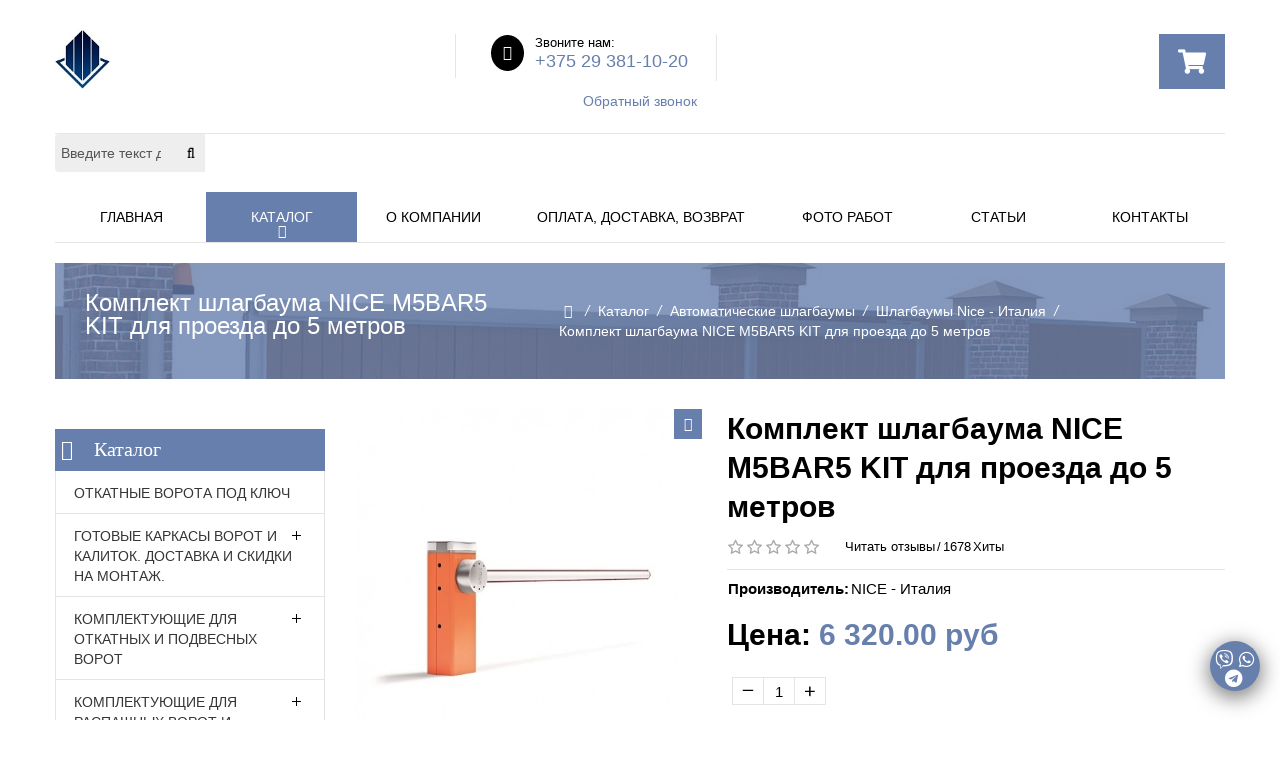

--- FILE ---
content_type: text/html; charset=utf-8
request_url: https://www.1020.by/katalog/avtomaticheskie-shlagbaumy/shlagbaumy-nice-italiya/komplekt-shlagbauma-nice-m5bar5-kit-dlya-proezda-do-5-metrov.html
body_size: 34602
content:
<!DOCTYPE html>





    <head>
        <meta http-equiv="X-UA-Compatible" content="IE=edge,chrome=1">
        <link rel="preconnect" href="https://www.1020.by/">
        <link rel="dns-prefetch" href="https://www.1020.by/">
		<link href="/katalog/avtomaticheskie-shlagbaumy/shlagbaumy-nice-italiya/komplekt-shlagbauma-nice-m5bar5-kit-dlya-proezda-do-5-metrov.html " rel="canonical" />

		            
        <base href="https://www.1020.by/katalog/avtomaticheskie-shlagbaumy/shlagbaumy-nice-italiya/komplekt-shlagbauma-nice-m5bar5-kit-dlya-proezda-do-5-metrov.html" />
	<meta http-equiv="content-type" content="text/html; charset=utf-8" />
	<meta name="viewport" content="width=device-width, initial-scale=1.0" />
	<meta name="twitter:card" content="summary" />
	<meta name="twitter:url" content="https://www.1020.by/katalog/avtomaticheskie-shlagbaumy/shlagbaumy-nice-italiya/komplekt-shlagbauma-nice-m5bar5-kit-dlya-proezda-do-5-metrov.html" />
	<meta name="twitter:title" content="Комплект шлагбаума NICE M5BAR5 KIT для проезда до 5 метров: купить в Минске по цене от 6320 руб." />
	<meta name="twitter:description" content="➤ Купить Комплект шлагбаума NICE M5BAR5 KIT для проезда до 5 метров в Минске. Выгодная цена. ✔️ Высокое качество. ✈️ Быстрая доставка по Беларуси. ☎️ Заказывайте: +375 (29) 381-10-20." />
	<meta name="twitter:image" content="https://www.1020.by/components/com_jshopping/files/img_products/Screenshot_114.webp" />
	<meta name="robots" content="max-snippet:-1, max-image-preview:large, max-video-preview:-1" />
	<meta name="description" content="➤ Купить Комплект шлагбаума NICE M5BAR5 KIT для проезда до 5 метров в Минске. Выгодная цена. ✔️ Высокое качество. ✈️ Быстрая доставка по Беларуси. ☎️ Заказывайте: +375 (29) 381-10-20." />
	<title>Комплект шлагбаума NICE M5BAR5 KIT для проезда до 5 метров: купить в Минске по цене от 6320 руб.</title>
	<link href="/templates/vina_shoeshop/favicon.ico" rel="shortcut icon" type="image/vnd.microsoft.icon" />
	<link href="/css/simple-line-icons.css" rel="stylesheet" type="text/css" />
	<link href="/components/com_k2/css/k2.css?v=2.10.3&b=20200429" rel="stylesheet" type="text/css" />
	<link href="https://www.1020.by/components/com_jshopping/css/default.css" rel="stylesheet" type="text/css" />
	<link href="https://www.1020.by/components/com_jshopping/css/jquery.lightbox.css" rel="stylesheet" type="text/css" />
	<link href="https://www.1020.by/components/com_jshopping/css/jquery.rating.css" rel="stylesheet" type="text/css" />
	<link href="/plugins/system/jce/css/content.css?aa754b1f19c7df490be4b958cf085e7c" rel="stylesheet" type="text/css" />
	<link href="/templates/vina_shoeshop/css/bootstrap.min.css" rel="stylesheet" type="text/css" rel="preload" onload="this.rel=&quot;stylesheet&quot;" />
	<link href="/templates/vina_shoeshop/css/bootstrap-responsive.min.css" rel="stylesheet" type="text/css" rel="preload" onload="this.rel=&quot;stylesheet&quot;" />
	<link href="/plugins/system/helix/css/font-awesome.css" rel="stylesheet" type="text/css" rel="preload" onload="this.rel=&quot;stylesheet&quot;" />
	<link href="/plugins/system/helix/css/mobile-menu.css" rel="stylesheet" type="text/css" rel="preload" onload="this.rel=&quot;stylesheet&quot;" />
	<link href="/templates/vina_shoeshop/css/template.css" rel="stylesheet" type="text/css" rel="preload" onload="this.rel=&quot;stylesheet&quot;" />
	<link href="/templates/vina_shoeshop/css/gallery.css" rel="stylesheet" type="text/css" rel="preload" onload="this.rel=&quot;stylesheet&quot;" />
	<link href="/templates/vina_shoeshop/css/presets/preset1.css" rel="stylesheet" type="text/css" rel="preload" onload="this.rel=&quot;stylesheet&quot;" />
	<link href="/templates/vina_shoeshop/css/custom.css" rel="stylesheet" type="text/css" rel="preload" onload="this.rel=&quot;stylesheet&quot;" />
	<link href="/modules/mod_vina_carousel_jshopping/assets/css/owl.carousel.css" rel="stylesheet" type="text/css" />
	<link href="/modules/mod_vina_carousel_jshopping/assets/css/owl.theme.css" rel="stylesheet" type="text/css" />
	<link href="https://www.1020.by/modules/mod_vina_treeview_jshopping/assets/css/jquery.treeview.css" rel="stylesheet" type="text/css" />
	<link href="https://www.1020.by/modules/mod_jshopping_cart_wl_ajax/assets/css/default.min.css" rel="stylesheet" type="text/css" />
	<link href="https://www.1020.by/modules/mod_callback/tmpl/style.css" rel="stylesheet" type="text/css" />
	<style type="text/css">
.container{max-width:1170px}
#sp-main-body-wrapper{background: rgba(246, 180, 74, 0) !important; padding: 30px 0 !important; }

#sp-main-body-wrapper{background: rgba(246, 180, 74, 0) !important; padding: 30px 0 !important; }

#sp-bottom-wrapper{background: rgb(0, 0, 0) !important; padding: 66px 0 42px !important; }

#sp-totop-wrapper{background: rgb(0, 0, 0) !important; }

#sp-footer-wrapper{background: rgb(0, 0, 0) !important; padding: 38px 0 12px !important; }

	</style>
	<script type="application/json" class="joomla-script-options new">{"csrf.token":"8f06ff8019a47321888c21f93c0912a7","system.paths":{"root":"","base":""}}</script>
	<script src="/media/jui/js/jquery.min.js?50c5c3ed9d4413ae8d47bacc0923e839" type="text/javascript"></script>
	<script src="/media/jui/js/jquery-noconflict.js?50c5c3ed9d4413ae8d47bacc0923e839" type="text/javascript"></script>
	<script src="/media/jui/js/jquery-migrate.min.js?50c5c3ed9d4413ae8d47bacc0923e839" type="text/javascript"></script>
	<script src="/media/k2/assets/js/k2.frontend.js?v=2.10.3&b=20200429&sitepath=/" type="text/javascript"></script>
	<script src="/media/system/js/mootools-core.js?50c5c3ed9d4413ae8d47bacc0923e839" type="text/javascript"></script>
	<script src="/media/system/js/core.js?50c5c3ed9d4413ae8d47bacc0923e839" type="text/javascript"></script>
	<script src="/media/jui/js/bootstrap.min.js?50c5c3ed9d4413ae8d47bacc0923e839" type="text/javascript"></script>
	<script src="https://www.1020.by/components/com_jshopping/js/jquery/jquery.media.js" type="text/javascript"></script>
	<script src="https://www.1020.by/components/com_jshopping/js/functions.js" type="text/javascript"></script>
	<script src="https://www.1020.by/components/com_jshopping/js/validateForm.js" type="text/javascript"></script>
	<script src="https://www.1020.by/components/com_jshopping/js/jquery/jquery.lightbox.js" type="text/javascript"></script>
	<script src="https://www.1020.by/components/com_jshopping/js/jquery/jquery.MetaData.js" type="text/javascript"></script>
	<script src="https://www.1020.by/components/com_jshopping/js/jquery/jquery.rating.pack.js" type="text/javascript"></script>
	<script src="/plugins/system/helix/js/jquery-noconflict.js" type="text/javascript"></script>
	<script src="/plugins/system/helix/js/modernizr-2.6.2.min.js" type="text/javascript"></script>
	<script src="/plugins/system/helix/js/helix.core.js" type="text/javascript"></script>
	<script src="/templates/vina_shoeshop/js/menu.js" type="text/javascript"></script>
	<script src="/templates/vina_shoeshop/js/jquery.isotope.min.js" type="text/javascript"></script>
	<script src="/templates/vina_shoeshop/js/jquery.touchSwipe.min.js" type="text/javascript"></script>
	<script src="/templates/vina_shoeshop/js/template.js" type="text/javascript"></script>
	<script src="/modules/mod_vina_carousel_jshopping/assets/js/owl.carousel.js" type="text/javascript"></script>
	<script src="https://www.1020.by/modules/mod_vina_treeview_jshopping/assets/js/jquery.cookie.js" type="text/javascript"></script>
	<script src="https://www.1020.by/modules/mod_vina_treeview_jshopping/assets/js/jquery.treeview.js" type="text/javascript"></script>
	<script src="https://www.1020.by/modules/mod_jshopping_cart_wl_ajax/assets/js/ajax.min.js" type="text/javascript" defer="defer"></script>
	<script type="text/javascript">
function initJSlightBox(){
    jQuery("a.lightbox").lightBox({
        imageLoading: "https://www.1020.by/components/com_jshopping/images/loading.gif",
        imageBtnClose: "https://www.1020.by/components/com_jshopping/images/close.gif",
        imageBtnPrev: "https://www.1020.by/components/com_jshopping/images/prev.gif",
        imageBtnNext: "https://www.1020.by/components/com_jshopping/images/next.gif",
        imageBlank: "https://www.1020.by/components/com_jshopping/images/blank.gif",
        txtImage: "Изображение",
        txtOf: "из"
    });
}
jQuery(function() { initJSlightBox(); });spnoConflict(function($){

					function mainmenu() {
						$('.sp-menu').spmenu({
							startLevel: 0,
							direction: 'ltr',
							initOffset: {
								x: 0,
								y: 0
							},
							subOffset: {
								x: 0,
								y: 0
							},
							center: 0
						});
			}

			mainmenu();

			$(window).on('resize',function(){
				mainmenu();
			});


			});jQuery(function($){ initTooltips(); $("body").on("subform-row-add", initTooltips); function initTooltips (event, container) { container = container || document;$(container).find(".hasTooltip").tooltip({"html": true,"container": "body"});} });
	var mod_ajax_data, mod_ajax_data2, mod_ajax_data_wishlist_view,  mod_ajax_data_cart_view;
	var mod_params_cart_view={"type_view":"1","bs_version":"2","show_added_to_cart":"1","modal_type":"2","modal_dop":"0","show_added_to_cart_icon":"1","show_added_to_cart_icon_prod":"1","show_qttylist":"0","show_qtty":"0","include_font":"0","iclass_ok":"fa fa-check","iclass_cart":"fa fa-shopping-cart","iclass_wl":"fa fa-heart","show_quantity_buttons":"1","show_rabatt":"0","show_ef":"0","show_fixed":"0","show_onclick":"1","off_ajax":"1","clone_mw":"0","clone_selector":".footer","extselector_cart":".extselectorcart","create_file":"0","combine_file":"0","cart_color":"4","layout":"_:externbootstrap","moduleclass_sfx":" offcanvas-cart","cache":"0","cache_time":"0","cachemode":"itemid","module_tag":"div","bootstrap_size":"0","header_tag":"h3","header_class":"","style":"System-xhtml","exclude_content":"0"};
	mod_ajax_data={
	"data_uri":"https://www.1020.by/",
	"data_controller":"product",
	"data_ilp":"https://www.1020.by/components/com_jshopping/files/img_products",
	"data_cc":"руб",
	"data_sp":"/katalog/product/view.html",
	"data_bsv":"bs3",
	"data_dcount":"2",
	"data_tseparator":" ",
	"data_lps":"на сумму",
	"data_dt":"Удалить",
	"data_dtf":"Товар удален из корзины",
	"data_rel":"Сопутствующие товары &dArr;",
	"data_rabattv":"Скидка",
	"data_rabatt":"Введите дисконтный код",
	"data_rabatta":"Активировать",
	"data_pp":"Параметры &dArr;",
	"data_pef":"Характеристики &dArr;",
	"data_minpo":"0",
	"data_maxpo":"0",
	"data_minpotxt":"Минимальная сумма заказа - 0.00 руб",
	"data_maxpotxt":"Максимальная сумма заказа - 0.00 руб"
	};
	mod_ajax_data_cart_view={
	"data_ect":"Ваша корзина пуста",
	"data_et":"Показать/скрыть подробности",
	"data_lp":"Товар добавлен в корзину",
	"data_lpwlv":"Товар добавлен в список пожеланий",
	"data_lpcv":"Товар добавлен в корзину",
	"data_lpc":"Товаров в корзине", 
	"data_lpm":"Товаров", 
	"data_lpe":"Моя корзина", 
	"data_classok":"fa fa-check",
	"data_sd":"/cart/delete.html"
	};

	</script>
	<meta property="og:title" content="Комплект шлагбаума NICE M5BAR5 KIT для проезда до 5 метров: купить в Минске по цене от 6320 руб."/>
	<meta property="og:type" content="article"/>
	<meta property="og:url" content="https://www.1020.by/katalog/avtomaticheskie-shlagbaumy/shlagbaumy-nice-italiya/komplekt-shlagbauma-nice-m5bar5-kit-dlya-proezda-do-5-metrov.html"/>
	<meta property="og:site_name" content="1020.by"/>
	<meta property="og:description" content="➤ Купить Комплект шлагбаума NICE M5BAR5 KIT для проезда до 5 метров в Минске. Выгодная цена. ✔️ Высокое качество. ✈️ Быстрая доставка по Беларуси. ☎️ Заказывайте: +375 (29) 381-10-20."/>
	<meta property="og:image" content="https://www.1020.by/components/com_jshopping/files/img_products/Screenshot_114.webp"/>
	<meta property="og:image" content="https://www.1020.by/components/com_jshopping/files/img_products/thumb_EPMB1.webp"/>
	<meta property="og:image" content="https://www.1020.by/components/com_jshopping/files/img_products/thumb_Era_light22.webp"/>
	
<script type="application/ld+json">
{
    "@context": "https:\/\/schema.org",
    "@type": "Store",
    "@id": "https:\/\/www.1020.by\/store",
    "name": "\u0412\u0441\u0451 \u0434\u043b\u044f \u0432\u043e\u0440\u043e\u0442",
    "url": "https:\/\/www.1020.by\/",
    "image": "https:\/\/www.1020.by\/images\/logom.png",
    "telephone": "+375 29 381-10-20",
    "priceRange": "2-45000",
    "geo": {
        "@type": "GeoCoordinates",
        "latitude": "53.937048",
        "longitude": "27.766099"
    },
    "address": {
        "@type": "PostalAddress",
        "streetAddress": "\u0411\u0430\u0431\u0443\u0448\u043a\u0438\u043d\u0430 48 \u043a\u043e\u0440\u043f\u0443\u0441 2",
        "addressLocality": "\u041c\u0438\u043d\u0441\u043a",
        "addressRegion": "\u041c\u0438\u043d\u0441\u043a\u0430\u044f \u043e\u0431\u043b\u0430\u0441\u0442\u044c",
        "postalCode": "223050",
        "addressCountry": "\u0411\u0435\u043b\u0430\u0440\u0443\u0441\u044c"
    },
    "openingHoursSpecification": {
        "@type": "OpeningHoursSpecification",
        "dayOfWeek": [
            "Monday",
            "Tuesday",
            "Wednesday",
            "Thursday",
            "Friday",
            "Saturday",
            "Sunday"
        ],
        "opens": "00:00",
        "closes": "23:59"
    }
}
</script>
	<!-- Start: Структурные данные гугла -->
             <script type="application/ld+json" data-type="gsd"> { "@context": "https://schema.org", "@type": "BreadcrumbList", "itemListElement": [ { "@type": "ListItem", "position": 1, "name": "Все для ворот", "item": "https://www.1020.by/" }, { "@type": "ListItem", "position": 2, "name": "Каталог", "item": "https://www.1020.by/katalog.html" }, { "@type": "ListItem", "position": 3, "name": "Автоматические шлагбаумы", "item": "https://www.1020.by/katalog/avtomaticheskie-shlagbaumy.html" }, { "@type": "ListItem", "position": 4, "name": "Шлагбаумы Nice - Италия", "item": "https://www.1020.by/katalog/avtomaticheskie-shlagbaumy/shlagbaumy-nice-italiya.html" }, { "@type": "ListItem", "position": 5, "name": "Комплект шлагбаума NICE M5BAR5 KIT для проезда до 5 метров", "item": "https://www.1020.by/katalog/avtomaticheskie-shlagbaumy/shlagbaumy-nice-italiya/komplekt-shlagbauma-nice-m5bar5-kit-dlya-proezda-do-5-metrov.html" } ] } </script> <script type="application/ld+json" data-type="gsd"> { "@context": "https://schema.org", "@type": "Product", "productID": "1181", "name": "Комплект шлагбаума NICE M5BAR5 KIT для проезда до 5 метров", "image": "https://www.1020.by/components/com_jshopping/files/img_products/full_Screenshot_114.webp", "description": "Комплект шлагбаума Nice для автоматизации проезда до 5 метров.", "sku": "1181", "mpn": "1181", "brand": { "@type": "Brand", "name": "NICE - Италия" }, "offers": { "@type": "Offer", "price": "6320.00", "priceCurrency": "BYN", "url": "https://www.1020.by/katalog/avtomaticheskie-shlagbaumy/shlagbaumy-nice-italiya/komplekt-shlagbauma-nice-m5bar5-kit-dlya-proezda-do-5-metrov.html", "availability": "http://schema.org/InStock", "priceValidUntil": "2100-12-31T10:00:00" }, "aggregateRating": { "@type": "AggregateRating", "ratingValue": "5", "reviewCount": "17", "worstRating": 0, "bestRating": "5" } } </script>
            <!-- End: Структурные данные гугла -->

              <!--script src='https://www.google.com/recaptcha/api.js'></script-->
      <meta name="google-site-verification" content="23LOju6JD4r1B9zbZiLwdc9U9B5WR-TSVMWjUFz4IbI" />
	  
	  <link rel="preload" href="https://www.1020.by/css/fontawesome/webfonts/fa-brands-400.woff2" as="font" type="font/woff2" crossorigin="anonymous">
	  <link rel="preload" href="https://www.1020.by/css/fontawesome/webfonts/fa-solid-900.woff2" as="font" type="font/woff2" crossorigin="anonymous">
      	    <link rel="preload" href="https://www.1020.by/templates/vina_shoeshop/images/bg/bg_breadcrumbs.jpg" fetchpriority="high" as="image" type="image/jpeg">
      	 <script>
        function offcanvasCart(e) {
            var ocw;
            if (jQuery(".offcanvas-cart-wrapp").length) {
                ocw = "";
            } else {
                ocw = "<div class='offcanvas-cart-wrapp'></div>";
            }

            e.preventDefault();
            
            jQuery(".cart_view .extern_wrap").fadeToggle();

            jQuery(".offcanvas-cart").toggleClass("showin_cart").append(ocw);
            if (!jQuery(".prepend-cart-text").length) {
                jQuery(".offcanvas-cart .extern_wrap").prepend("<div class='offcanvas-cart-close'>X</div><p class='prepend-cart-text'>Моя корзина</p>");
            }
            jQuery("body").toggleClass("offcanvas-on");
        }
     </script>
    

<!--[if lt IE 7]>      <html xmlns:og="http://ogp.me/ns#" xmlns:fb="http://ogp.me/ns/fb#" class="no-js lt-ie9 lt-ie8 lt-ie7"  lang="ru-ru"> <![endif]-->
<!--[if IE 7]>         <html xmlns:og="http://ogp.me/ns#" xmlns:fb="http://ogp.me/ns/fb#" class="no-js lt-ie9 lt-ie8"  lang="ru-ru"> <![endif]-->
<!--[if IE 8]>         <html xmlns:og="http://ogp.me/ns#" xmlns:fb="http://ogp.me/ns/fb#" class="no-js lt-ie9"  lang="ru-ru"> <![endif]-->
<!--[if gt IE 8]>      <html xmlns:og="http://ogp.me/ns#" xmlns:fb="http://ogp.me/ns/fb#" class="no-js" lang="ru-ru"> <![endif]-->
</head>
        <body  class=" subpage  ltr preset1 menu-shlagbaumy-nice-italiya responsive bg hfeed clearfix">
		<div class="row-offcanvas row-offcanvas-left">
			<div>
				<div class="body-innerwrapper">
				<header id="sp-header-wrapper" 
                class=" "><div class="container"><div class="row-fluid" id="header">
<div id="sp-logo" class="span4"><div class="logo-wrapper"><a href="/"><div style="width:275px; height:50px;" class="logo"></div></a></div></div>

<div id="sp-top_menu1" class="span4">

<div class="custom_vina-support"  >
	<div class="media">
<div class="pull-left"><i style="font-size:15px;color:#ffffff;" class="icon-phone icon-phone"></i></div>
<div class="media-body">
<h4 class="media-heading">Звоните нам:</h4>
<p><a href="tel:+375293811020">+375 29 381-10-20</a></p>
</div>
</div></div>
<!-- validate-->
    <script language="javascript" type="text/javascript">
    	function getClientWidth()
		{
			return document.compatMode=='CSS1Compat' && document.documentElement.clientWidth;
		}

		function getClientHeight()
		{
			return document.compatMode=='CSS1Compat' && document.documentElement.clientHeight;
		}

		var top_block = Math.round((getClientHeight() - 330) / 2);
		var left_block = Math.round((getClientWidth() - 288) / 2);
		
    	jQuery(function(){
    		jQuery("#form_vopros").animate({ marginLeft: left_block, marginTop: top_block}, 0 );
    		//jQuery("#form_border").animate({ opacity: 0}, 0 );
    		
    		jQuery("#close_callback").click(function(){
				jQuery("#form_vopros").hide( 0, function(){
						jQuery("#form_border").animate({
						opacity: 1.0
						}, 0, function(){
							jQuery("#form_border").animate({
							opacity: 0.0, marginLeft: 19, marginTop: 19, width: "29px", height: "33px"
							}, 500, function() { jQuery("#layer_form").hide() } );
						} );
					}
				);
			});
			
			jQuery("#show_callback, .show_callback").click(function(){
				jQuery("#layer_form").show();
				jQuery("#form_border").animate({
					opacity: 1.0, marginLeft: left_block+19, marginTop: top_block+19, width: "249px", height: "290px"
					}, 500, function(){
						jQuery("#form_border").animate({
						opacity: 0.0
						}, 0, function(){
							jQuery("#form_vopros").show();
						} );
					}
				);
			});
		});
        function checkForm()
        {
        	var form = document.feedback_form;

           if (form.name.value == "")
           {
                 alert( 'Введите ваше имя!' );
                 form.name.focus();
                 return false;
           }
           if (form.phone.value == "")
           {
                 alert( 'Введите телефон для связи с Вами' );
                 form.phone.focus();
                 return false;
           }
           return true;
        }
        </script>
     <!-- end validate-->
<div id="form_vopros1"><a id="show_callback" href="javascript:void(0)" title="Открыть">Обратный звонок</a></div>
<div id="layer_form">
	<div id="form_border"></div>
	<div id="form_vopros">
	    <div id="bg_top"></div>
	    <div id="bg_left"></div>
	    <div id="form_cb">
	    	<div id="form_close"><a id="close_callback" href="javascript:void(0)" title="Закрыть"><img src="https://www.1020.by/modules/mod_callback/images/close.gif" border="0" width="15" height="15" alt="Закрыть" /></a></div>
	        <form action="" method="post" name="feedback_form" class="form_items">
	    		<input type="hidden" name="form_send" value="1" />
	            <div class="field_input">
	            	<span>Ваше имя</span>
	            	<div class="input_fon"><input type="text" name="name" class="input_cb" /></div>
	            </div>
	            <div class="field_input">
	            	<span>Контактный телефон</span>
	            	<div class="input_fon"><input type="text" name="phone" class="input_cb" /></div>
	            </div>
	            	            <div class="field_input">
	            	<span>Удобное время звонка</span>
	            	<div class="input_fon"><input type="text" name="time" class="input_cb" /></div>
	            </div>
	            	            	            	<input type="hidden" name="kcaptcha_code" value="" />
	            	            <input type="hidden" name="title_cb" value="Комплект шлагбаума NICE M5BAR5 KIT для проезда до 5 метров: купить в Минске по цене от 6320 руб." />
	            <div id="field_submit">
	            	<input type="image" src="https://www.1020.by/modules/mod_callback/images/send.gif" alt="Отправить" height="31" width="123" onclick="return checkForm()" />
	            </div>
	    	</form>
<div class="powered"></div> </div> <div id="bg_right"></div> <div class="clr"></div> <div id="bg_bottom"></div> </div> </div></div>

<div id="sp-top_menu2" class="span4">		<div class="moduletable offcanvas-cart">
						<div class="ajax_cart_wl  type_view  cart_view" data-cart-view="cart_view "><div id="jshop_module_cart_mini_206" class="emptycart row-fluid mycart_wrapp externbootstrap_wrapp  attr_noempty red"><div>
<div class="span2 col-md-2 col-xs-12 mini_cart_img mycart_mini_txt extern"><i class="fa fa-shopping-cart"></i></div>

<div class="span9 col-md-9 mycart_mini_txt extern externbootstrap red"  title="">

<span class="externbootstrap_text">Моя корзина</span>
</div>
<i class="span1 col-md-1 down-click pull-right">&darr;</i>
<div class="clearfix"></div>
  
<!--Extern-->
<div class="extern_wrap  dnone">
  	<div class="extern_content">
<span class="extern_empty">Ваша корзина пуста</span>
  </div>
   <div class="extern_bottom empty_cart"> 
   <span class="total">Товаров в корзине <span class="total_qtty">0 </span>на сумму   <span class="text_summ_total"></span> <span class = "summ_total">0.00 руб</span>
  </span>
  
<!--GoToCart-->
<span class="gotocart">
    <a href = "/cart/view.html" target="_top">
    	Перейти в корзину    </a>
            <a href="/checkout/step2.html" class="checkout ">Оформить заказ</a>
    </span><!--End GoToCart-->
  
<!--MinMaxPriceOrder-->
<!--End MinMaxPriceOrder-->
    
  </div>  
</div>
<!--End Extern-->
</div>
</div>
 <!--Modal-->
 <div id="error_inlineContent_minicart_cart_view" class="errorDOMWindow modal fade out" tabindex="-1" role="dialog" aria-labelledby="error_inlineContent_minicart_cart_view" aria-hidden="true">

<div class="modal-dialog">
<div class="modal-content">
<div class="modal-body"> 
<button type="button" class="close" data-dismiss="modal" aria-label="Close"><span aria-hidden="true">&times;</span></button>
<span class="modal_err"></span>
<p><a href="#" class="closeDOMWindow" target="_top" data-dismiss="modal" data-modal-close-btn="Вернуться в магазин" aria-hidden="true"></a></p>
</div>
</div>
</div>

</div>
<div id="delete_inlineContent_minicart_cart_view" class="deleteDOMWindow modal fade out" tabindex="-1" role="dialog" aria-labelledby="delete_inlineContent_minicart_cart_view" aria-hidden="true">
<div class="modal-dialog">
<div class="modal-content">
<div class="modal-body">    
<button type="button" class="close" data-dismiss="modal" aria-label="Close"><span aria-hidden="true">&times;</span></button>   
<span class="modal_delete" data-modal-delete="Товар удален из корзины"></span>
<p><a href="#" class="closeDOMWindow" target="_top" data-dismiss="modal" data-modal-close-btn="Вернуться в магазин" aria-hidden="true"></a></p>
</div>
</div>
</div>

</div> <!--End modal-->   
</div>		</div>
	</div>
</div></div></header><section id="sp-menu-wrapper" 
                class=" "><div class="container"><div class="row-fluid" id="menu">
<div id="sp-menu" class="span9">	


			<div id="sp-main-menu" class="visible-desktop">
				<ul class="sp-menu level-0"><li class="menu-item first"><!--noindex--><a href="https://www.1020.by/" class="menu-item first external-link --set-title" target="_blank" title="Главная" rel="nofollow" ><span class="menu"><span class="menu-title">Главная</span></span></a><!--/noindex--></li><li class="menu-item active parent "><a href="/katalog.html" class="menu-item active parent " ><span class="menu"><span class="menu-title">Каталог</span></span></a><div class="sp-submenu"><div class="sp-submenu-wrap"><div class="sp-submenu-inner clearfix" style="width: 300px;"><div class="megacol col1 first" style="width: 300px;"><ul class="sp-menu level-1"><li class="menu-item first"><a href="/katalog/otkatnye-vorota-pod-klyuch.html" class="menu-item first" ><span class="menu"><span class="menu-title">Откатные ворота под ключ</span></span></a></li><li class="menu-item parent "><a href="/katalog/gotovye-karkasy-vorot-i-kalitok-dostavka-i-skidki-na-montazh.html" class="menu-item parent " ><span class="menu"><span class="menu-title">Готовые каркасы ворот и калиток. Доставка и скидки на монтаж.</span></span></a><div class="sp-submenu"><div class="sp-submenu-wrap"><div class="sp-submenu-inner clearfix" style="width: 200px;"><div class="megacol col1 first" style="width: 200px;"><ul class="sp-menu level-2"><li class="menu-item first"><a href="/katalog/gotovye-karkasy-vorot-i-kalitok-dostavka-i-skidki-na-montazh/metallicheskie-raspashnye-vorota.html" class="menu-item first" ><span class="menu"><span class="menu-title">Металлические распашные ворота</span></span></a></li><li class="menu-item"><a href="/katalog/gotovye-karkasy-vorot-i-kalitok-dostavka-i-skidki-na-montazh/raspashnye-vorota-so-vstroennoj-kalitkoj.html" class="menu-item" ><span class="menu"><span class="menu-title">Распашные ворота со встроенной калиткой</span></span></a></li><li class="menu-item last"><a href="/katalog/gotovye-karkasy-vorot-i-kalitok-dostavka-i-skidki-na-montazh/otkatnye-vorota-so-vstroennoj-kalitkoj.html" class="menu-item last" ><span class="menu"><span class="menu-title">Откатные ворота со встроенной калиткой</span></span></a></li></ul></div></div></div></div></li><li class="menu-item parent "><a href="/katalog/komplektuyushchie-dlya-otkatnykh-i-podvesnykh-vorot.html" class="menu-item parent " ><span class="menu"><span class="menu-title">Комплектующие для откатных и подвесных ворот</span></span></a><div class="sp-submenu"><div class="sp-submenu-wrap"><div class="sp-submenu-inner clearfix" style="width: 200px;"><div class="megacol col1 first" style="width: 200px;"><ul class="sp-menu level-2"><li class="menu-item first parent "><a href="/katalog/komplektuyushchie-dlya-otkatnykh-i-podvesnykh-vorot/komplektuyushchie-dlya-otkatnykh-vorot-roltek-rossiya-garantiya-5-let.html" class="menu-item first parent " ><span class="menu"><span class="menu-title">Комплектующие для откатных ворот Ролтэк Россия. Гарантия 5 лет</span></span></a><div class="sp-submenu"><div class="sp-submenu-wrap"><div class="sp-submenu-inner clearfix" style="width: 200px;"><div class="megacol col1 first" style="width: 200px;"><ul class="sp-menu level-3"><li class="menu-item first"><a href="/katalog/komplektuyushchie-dlya-otkatnykh-i-podvesnykh-vorot/komplektuyushchie-dlya-otkatnykh-vorot-roltek-rossiya-garantiya-5-let/komplekt-dlya-otkatnykh-vorot-roltek-mikro-do-350kg.html" class="menu-item first" ><span class="menu"><span class="menu-title">Комплект для откатных ворот Ролтэк МИКРО до 350кг</span></span></a></li><li class="menu-item"><a href="/katalog/komplektuyushchie-dlya-otkatnykh-i-podvesnykh-vorot/komplektuyushchie-dlya-otkatnykh-vorot-roltek-rossiya-garantiya-5-let/komplektuyushchie-dlya-otkatnykh-vorot-roltek-eko-do-500-kg.html" class="menu-item" ><span class="menu"><span class="menu-title">Комплектующие для откатных ворот Ролтэк ЭКО до 500 кг</span></span></a></li><li class="menu-item"><a href="/katalog/komplektuyushchie-dlya-otkatnykh-i-podvesnykh-vorot/komplektuyushchie-dlya-otkatnykh-vorot-roltek-rossiya-garantiya-5-let/komplekt-dlya-otkatnykh-vorot-roltek-evro-do-800-kg.html" class="menu-item" ><span class="menu"><span class="menu-title">Комплект для откатных ворот Ролтэк ЕВРО до 800 кг</span></span></a></li><li class="menu-item last"><a href="/katalog/komplektuyushchie-dlya-otkatnykh-i-podvesnykh-vorot/komplektuyushchie-dlya-otkatnykh-vorot-roltek-rossiya-garantiya-5-let/komplekt-dlya-tyazhelykh-otkatnykh-vorot-roltek-maks.html" class="menu-item last" ><span class="menu"><span class="menu-title">Комплект для тяжелых откатных ворот Ролтэк МАКС</span></span></a></li></ul></div></div></div></div></li><li class="menu-item"><a href="/katalog/komplektuyushchie-dlya-otkatnykh-i-podvesnykh-vorot/komplektuyushchie-dlya-otkatnykh-vorot-alyutekh-alutech.html" class="menu-item" ><span class="menu"><span class="menu-title">Комплектующие для откатных ворот Алютех (Alutech)</span></span></a></li><li class="menu-item"><a href="/katalog/komplektuyushchie-dlya-otkatnykh-i-podvesnykh-vorot/dopolnitelnye-universalnye-elementy-dlya-otkatnykh-vorot.html" class="menu-item" ><span class="menu"><span class="menu-title">Дополнительные универсальные элементы для откатных ворот</span></span></a></li><li class="menu-item"><a href="/katalog/komplektuyushchie-dlya-otkatnykh-i-podvesnykh-vorot/zubchatye-rejki-dlya-otkatnykh-vorot.html" class="menu-item" ><span class="menu"><span class="menu-title">Зубчатые рейки для откатных ворот</span></span></a></li><li class="menu-item"><a href="/katalog/komplektuyushchie-dlya-otkatnykh-i-podvesnykh-vorot/komplektuyushchie-dlya-teleskopicheskikh-otkatnykh-vorot.html" class="menu-item" ><span class="menu"><span class="menu-title">Комплектующие для телескопических откатных ворот</span></span></a></li><li class="menu-item"><a href="/katalog/komplektuyushchie-dlya-otkatnykh-i-podvesnykh-vorot/otkatnye-vorota-na-kolese.html" class="menu-item" ><span class="menu"><span class="menu-title">Откатные ворота на колесе</span></span></a></li><li class="menu-item parent "><a href="/katalog/komplektuyushchie-dlya-otkatnykh-i-podvesnykh-vorot/podvesnye-sdvizhnye-vorota.html" class="menu-item parent " ><span class="menu"><span class="menu-title">Подвесные сдвижные ворота</span></span></a><div class="sp-submenu"><div class="sp-submenu-wrap"><div class="sp-submenu-inner clearfix" style="width: 200px;"><div class="megacol col1 first" style="width: 200px;"><ul class="sp-menu level-3"><li class="menu-item first parent "><a href="/katalog/komplektuyushchie-dlya-otkatnykh-i-podvesnykh-vorot/podvesnye-sdvizhnye-vorota/komplektuyushchie-dlya-podvesnykh-vorot-roltek.html" class="menu-item first parent " ><span class="menu"><span class="menu-title">Комплектующие для подвесных ворот Ролтэк</span></span></a><div class="sp-submenu"><div class="sp-submenu-wrap"><div class="sp-submenu-inner clearfix" style="width: 200px;"><div class="megacol col1 first" style="width: 200px;"><ul class="sp-menu level-4"><li class="menu-item first"><a href="/katalog/komplektuyushchie-dlya-otkatnykh-i-podvesnykh-vorot/podvesnye-sdvizhnye-vorota/komplektuyushchie-dlya-podvesnykh-vorot-roltek/sistema-podvesnykh-vorot-roltek-lajt-rc35.html" class="menu-item first" ><span class="menu"><span class="menu-title">Система подвесных ворот Ролтэк ЛАЙТ (RC35)</span></span></a></li><li class="menu-item"><a href="/katalog/komplektuyushchie-dlya-otkatnykh-i-podvesnykh-vorot/podvesnye-sdvizhnye-vorota/komplektuyushchie-dlya-podvesnykh-vorot-roltek/komplekt-dlya-podvesnykh-vorot-roltek-mikro-rc55.html" class="menu-item" ><span class="menu"><span class="menu-title">Комплект для подвесных ворот Ролтэк МИКРО (RC55)</span></span></a></li><li class="menu-item"><a href="/katalog/komplektuyushchie-dlya-otkatnykh-i-podvesnykh-vorot/podvesnye-sdvizhnye-vorota/komplektuyushchie-dlya-podvesnykh-vorot-roltek/komplekt-dlya-podvesnykh-vorot-roltek-eko-rc59.html" class="menu-item" ><span class="menu"><span class="menu-title">Комплект для подвесных ворот Ролтэк ЭКО RC59</span></span></a></li><li class="menu-item"><a href="/katalog/komplektuyushchie-dlya-otkatnykh-i-podvesnykh-vorot/podvesnye-sdvizhnye-vorota/komplektuyushchie-dlya-podvesnykh-vorot-roltek/komplekt-dlya-podvesnykh-vorot-roltek-evro-rc74.html" class="menu-item" ><span class="menu"><span class="menu-title">Комплект для подвесных ворот Ролтэк ЕВРО RC74</span></span></a></li><li class="menu-item"><a href="/katalog/komplektuyushchie-dlya-otkatnykh-i-podvesnykh-vorot/podvesnye-sdvizhnye-vorota/komplektuyushchie-dlya-podvesnykh-vorot-roltek/sistema-podvesnykh-vorot-maks-rc135.html" class="menu-item" ><span class="menu"><span class="menu-title">Система подвесных ворот МАКС RC135</span></span></a></li><li class="menu-item last"><a href="/katalog/komplektuyushchie-dlya-otkatnykh-i-podvesnykh-vorot/podvesnye-sdvizhnye-vorota/komplektuyushchie-dlya-podvesnykh-vorot-roltek/dopolnitelnye-komplektuyushchie-dlya-podvesnykh-vorot.html" class="menu-item last" ><span class="menu"><span class="menu-title">Дополнительные комплектующие для подвесных ворот</span></span></a></li></ul></div></div></div></div></li><li class="menu-item last"><a href="/katalog/komplektuyushchie-dlya-otkatnykh-i-podvesnykh-vorot/podvesnye-sdvizhnye-vorota/sistemy-podvesnykh-vorot-i-dverej-combi-arialdo.html" class="menu-item last" ><span class="menu"><span class="menu-title">Системы подвесных ворот и дверей Combi Arialdo</span></span></a></li></ul></div></div></div></div></li><li class="menu-item last"><a href="/katalog/komplektuyushchie-dlya-otkatnykh-i-podvesnykh-vorot/mekhanizm-dlya-ambarnoj-podvesnoj-loft-dveri.html" class="menu-item last" ><span class="menu"><span class="menu-title">Механизм для амбарной подвесной LOFT-двери</span></span></a></li></ul></div></div></div></div></li><li class="menu-item parent "><a href="/katalog/komplektuyushchie-dlya-raspashnykh-vorot-i-kalitki.html" class="menu-item parent " ><span class="menu"><span class="menu-title">Комплектующие для распашных ворот и калитки</span></span></a><div class="sp-submenu"><div class="sp-submenu-wrap"><div class="sp-submenu-inner clearfix" style="width: 200px;"><div class="megacol col1 first" style="width: 200px;"><ul class="sp-menu level-2"><li class="menu-item first"><a href="/katalog/komplektuyushchie-dlya-raspashnykh-vorot-i-kalitki/zasovy-upory-fiksatory-stvorki.html" class="menu-item first" ><span class="menu"><span class="menu-title">Засовы, упоры, фиксаторы створки</span></span></a></li><li class="menu-item parent "><a href="/katalog/komplektuyushchie-dlya-raspashnykh-vorot-i-kalitki/petli-dlya-raspashnykh-vorot-i-kalitok.html" class="menu-item parent " ><span class="menu"><span class="menu-title">Петли для распашных ворот и калиток</span></span></a><div class="sp-submenu"><div class="sp-submenu-wrap"><div class="sp-submenu-inner clearfix" style="width: 200px;"><div class="megacol col1 first" style="width: 200px;"><ul class="sp-menu level-3"><li class="menu-item first"><a href="/katalog/komplektuyushchie-dlya-raspashnykh-vorot-i-kalitki/petli-dlya-raspashnykh-vorot-i-kalitok/usilennye-i-opornye-petli-dlya-vorot-i-kalitok.html" class="menu-item first" ><span class="menu"><span class="menu-title">Усиленные и опорные петли для ворот и калиток</span></span></a></li><li class="menu-item"><a href="/katalog/komplektuyushchie-dlya-raspashnykh-vorot-i-kalitki/petli-dlya-raspashnykh-vorot-i-kalitok/kaplevidnye-petli-dlya-vorot-dverej-kalitok.html" class="menu-item" ><span class="menu"><span class="menu-title">Каплевидные петли для ворот, дверей, калиток</span></span></a></li><li class="menu-item"><a href="/katalog/komplektuyushchie-dlya-raspashnykh-vorot-i-kalitki/petli-dlya-raspashnykh-vorot-i-kalitok/reguliruemye-petli-dlya-vorot-i-kalitki.html" class="menu-item" ><span class="menu"><span class="menu-title">Регулируемые петли для ворот и калитки</span></span></a></li><li class="menu-item last"><a href="/katalog/komplektuyushchie-dlya-raspashnykh-vorot-i-kalitki/petli-dlya-raspashnykh-vorot-i-kalitok/petli-nakladnye-dlya-pvkh-alyuminievykh-vkhodnykh-dverej.html" class="menu-item last" ><span class="menu"><span class="menu-title">Петли накладные для ПВХ, алюминиевых, входных дверей</span></span></a></li></ul></div></div></div></div></li><li class="menu-item"><a href="/katalog/komplektuyushchie-dlya-raspashnykh-vorot-i-kalitki/pnevmaticheskie-i-pruzhinnye-dovodchiki-dlya-kalitki.html" class="menu-item" ><span class="menu"><span class="menu-title">Пневматические и пружинные доводчики для калитки</span></span></a></li><li class="menu-item last"><a href="/katalog/komplektuyushchie-dlya-raspashnykh-vorot-i-kalitki/komplektuyushchie-dlya-skladchatykh-vorot.html" class="menu-item last" ><span class="menu"><span class="menu-title">Комплектующие для складчатых ворот</span></span></a></li></ul></div></div></div></div></li><li class="menu-item parent "><a href="/katalog/zamki-dlya-kalitki-elektrozashchelki-kontrol-dostupa.html" class="menu-item parent " ><span class="menu"><span class="menu-title">Замки для калитки, электрозащелки, контроль доступа</span></span></a><div class="sp-submenu"><div class="sp-submenu-wrap"><div class="sp-submenu-inner clearfix" style="width: 200px;"><div class="megacol col1 first" style="width: 200px;"><ul class="sp-menu level-2"><li class="menu-item first parent "><a href="/katalog/zamki-dlya-kalitki-elektrozashchelki-kontrol-dostupa/mekhanicheskie-zamki-dlya-kalitki.html" class="menu-item first parent " ><span class="menu"><span class="menu-title">Механические замки для калитки</span></span></a><div class="sp-submenu"><div class="sp-submenu-wrap"><div class="sp-submenu-inner clearfix" style="width: 200px;"><div class="megacol col1 first" style="width: 200px;"><ul class="sp-menu level-3"><li class="menu-item first"><a href="/katalog/zamki-dlya-kalitki-elektrozashchelki-kontrol-dostupa/mekhanicheskie-zamki-dlya-kalitki/zamok-v-kalitku-evro-25-ruchki-nazhimnye.html" class="menu-item first" ><span class="menu"><span class="menu-title">Замок в калитку Евро-25 ручки нажимные</span></span></a></li><li class="menu-item"><a href="/katalog/zamki-dlya-kalitki-elektrozashchelki-kontrol-dostupa/mekhanicheskie-zamki-dlya-kalitki/zamok-v-kalitku-evro-36-nazhimnye-ruchki.html" class="menu-item" ><span class="menu"><span class="menu-title">Замок в калитку Евро-36 нажимные ручки</span></span></a></li><li class="menu-item"><a href="/katalog/zamki-dlya-kalitki-elektrozashchelki-kontrol-dostupa/mekhanicheskie-zamki-dlya-kalitki/zamok-v-kalitku-s-ruchkoj-ukhvat-evro-30.html" class="menu-item" ><span class="menu"><span class="menu-title">Замок в калитку с ручкой-ухват Евро-30</span></span></a></li><li class="menu-item"><a href="/katalog/zamki-dlya-kalitki-elektrozashchelki-kontrol-dostupa/mekhanicheskie-zamki-dlya-kalitki/nerzhaveyushchie-ruchki-dlya-kalitki-i-dveri-aisi304.html" class="menu-item" ><span class="menu"><span class="menu-title">Нержавеющие ручки для калитки и двери AISI304</span></span></a></li><li class="menu-item"><a href="/katalog/zamki-dlya-kalitki-elektrozashchelki-kontrol-dostupa/mekhanicheskie-zamki-dlya-kalitki/tsilindr-s-klyuchami-dlya-zamka-serdtsevina-dlya-zamka.html" class="menu-item" ><span class="menu"><span class="menu-title">Цилиндр с ключами для замка, сердцевина для замка</span></span></a></li><li class="menu-item last"><a href="/katalog/zamki-dlya-kalitki-elektrozashchelki-kontrol-dostupa/mekhanicheskie-zamki-dlya-kalitki/zamki-s-mezhosevym-rasstoyaniem-90-mm-polsha.html" class="menu-item last" ><span class="menu"><span class="menu-title">Замки с межосевым расстоянием 90 мм Польша</span></span></a></li></ul></div></div></div></div></li><li class="menu-item"><a href="/katalog/zamki-dlya-kalitki-elektrozashchelki-kontrol-dostupa/elektromekhanicheskie-zamki-i-elektrozashchelki.html" class="menu-item" ><span class="menu"><span class="menu-title">Электромеханические замки и электрозащелки</span></span></a></li><li class="menu-item last"><a href="/katalog/zamki-dlya-kalitki-elektrozashchelki-kontrol-dostupa/elementy-kontrolya-dostupa.html" class="menu-item last" ><span class="menu"><span class="menu-title">Элементы контроля доступа</span></span></a></li></ul></div></div></div></div></li><li class="menu-item parent "><a href="/katalog/avtomatika-dlya-otkatnykh-vorot.html" class="menu-item parent " ><span class="menu"><span class="menu-title">Автоматика для откатных ворот</span></span></a><div class="sp-submenu"><div class="sp-submenu-wrap"><div class="sp-submenu-inner clearfix" style="width: 200px;"><div class="megacol col1 first" style="width: 200px;"><ul class="sp-menu level-2"><li class="menu-item first"><a href="/katalog/avtomatika-dlya-otkatnykh-vorot/avtomatika-dlya-otkatnykh-vorot-nice.html" class="menu-item first" ><span class="menu"><span class="menu-title">Автоматика для откатных ворот Nice</span></span></a></li><li class="menu-item"><a href="/katalog/avtomatika-dlya-otkatnykh-vorot/avtomatika-dlya-otkatnykh-vorot-came.html" class="menu-item" ><span class="menu"><span class="menu-title">Автоматика для откатных ворот Came</span></span></a></li><li class="menu-item"><a href="/katalog/avtomatika-dlya-otkatnykh-vorot/privody-r-tech.html" class="menu-item" ><span class="menu"><span class="menu-title">Приводы R-Tech</span></span></a></li><li class="menu-item last"><a href="/katalog/avtomatika-dlya-otkatnykh-vorot/avtomatika-dlya-otkatnykh-vorot-alyutekh-alutech-serii-roteo.html" class="menu-item last" ><span class="menu"><span class="menu-title">Автоматика для откатных ворот Алютех (ALUTECH) серии Roteo</span></span></a></li></ul></div></div></div></div></li><li class="menu-item parent "><a href="/katalog/avtomatika-dlya-raspashnykh-vorot.html" class="menu-item parent " ><span class="menu"><span class="menu-title">Автоматика для распашных ворот</span></span></a><div class="sp-submenu"><div class="sp-submenu-wrap"><div class="sp-submenu-inner clearfix" style="width: 200px;"><div class="megacol col1 first" style="width: 200px;"><ul class="sp-menu level-2"><li class="menu-item first"><a href="/katalog/avtomatika-dlya-raspashnykh-vorot/avtomatika-dlya-raspashnykh-vorot-nice-italiya.html" class="menu-item first" ><span class="menu"><span class="menu-title">Автоматика для распашных ворот Nice - Италия</span></span></a></li><li class="menu-item"><a href="/katalog/avtomatika-dlya-raspashnykh-vorot/avtomatika-dlya-raspashnykh-vorot-came-italiya.html" class="menu-item" ><span class="menu"><span class="menu-title">Автоматика для распашных ворот Came - Италия</span></span></a></li><li class="menu-item last"><a href="/katalog/avtomatika-dlya-raspashnykh-vorot/avtomatika-dlya-raspashnykh-vorot-alutech.html" class="menu-item last" ><span class="menu"><span class="menu-title">Автоматика для распашных ворот ALUTECH</span></span></a></li></ul></div></div></div></div></li><li class="menu-item parent "><a href="/katalog/avtomatika-dlya-garazhnykh-vorot.html" class="menu-item parent " ><span class="menu"><span class="menu-title">Автоматика для гаражных ворот</span></span></a><div class="sp-submenu"><div class="sp-submenu-wrap"><div class="sp-submenu-inner clearfix" style="width: 200px;"><div class="megacol col1 first" style="width: 200px;"><ul class="sp-menu level-2"><li class="menu-item first"><a href="/katalog/avtomatika-dlya-garazhnykh-vorot/avtomatika-nice-dlya-sektsionnykh-vorot.html" class="menu-item first" ><span class="menu"><span class="menu-title">Автоматика Nice для секционных ворот</span></span></a></li><li class="menu-item last"><a href="/katalog/avtomatika-dlya-garazhnykh-vorot/avtomatika-came-dlya-sektsionnykh-vorot.html" class="menu-item last" ><span class="menu"><span class="menu-title">Автоматика Came для секционных ворот</span></span></a></li></ul></div></div></div></div></li><li class="menu-item active parent "><a href="/katalog/avtomaticheskie-shlagbaumy.html" class="menu-item active parent " ><span class="menu"><span class="menu-title">Автоматические шлагбаумы</span></span></a><div class="sp-submenu"><div class="sp-submenu-wrap"><div class="sp-submenu-inner clearfix" style="width: 200px;"><div class="megacol col1 first" style="width: 200px;"><ul class="sp-menu level-2"><li class="menu-item active first"><a href="/katalog/avtomaticheskie-shlagbaumy/shlagbaumy-nice-italiya.html" class="menu-item active first" ><span class="menu"><span class="menu-title">Шлагбаумы Nice - Италия</span></span></a></li><li class="menu-item"><a href="/katalog/avtomaticheskie-shlagbaumy/shlagbaumy-came-italiya.html" class="menu-item" ><span class="menu"><span class="menu-title">Шлагбаумы Came - Италия</span></span></a></li><li class="menu-item"><a href="/katalog/avtomaticheskie-shlagbaumy/avtomaticheskie-tsepnye-barery-came-cat.html" class="menu-item" ><span class="menu"><span class="menu-title">Автоматические цепные барьеры Came CAT</span></span></a></li><li class="menu-item"><a href="/katalog/avtomaticheskie-shlagbaumy/avtomaticheskij-parkovochnyj-barer-came-unipark-unipark.html" class="menu-item" ><span class="menu"><span class="menu-title">Автоматический парковочный барьер Came UnipArk (Унипарк)</span></span></a></li><li class="menu-item last"><a href="/katalog/avtomaticheskie-shlagbaumy/mekhanicheskie-shlagbaumy.html" class="menu-item last" ><span class="menu"><span class="menu-title">Механические шлагбаумы</span></span></a></li></ul></div></div></div></div></li><li class="menu-item parent "><a href="/katalog/aksessuary-dlya-avtomatiki-i-shlagbaumov.html" class="menu-item parent " ><span class="menu"><span class="menu-title">Аксессуары для автоматики и шлагбаумов</span></span></a><div class="sp-submenu"><div class="sp-submenu-wrap"><div class="sp-submenu-inner clearfix" style="width: 200px;"><div class="megacol col1 first" style="width: 200px;"><ul class="sp-menu level-2"><li class="menu-item first"><a href="/katalog/aksessuary-dlya-avtomatiki-i-shlagbaumov/universalnye-aksessuary-dlya-avtomatiki-i-shlagbaumov.html" class="menu-item first" ><span class="menu"><span class="menu-title">Универсальные аксессуары для автоматики и шлагбаумов</span></span></a></li><li class="menu-item"><a href="/katalog/aksessuary-dlya-avtomatiki-i-shlagbaumov/gsm-upravlenie-shlagbaumom-i-vorotami.html" class="menu-item" ><span class="menu"><span class="menu-title">GSM управление шлагбаумом и воротами</span></span></a></li><li class="menu-item parent "><a href="/katalog/aksessuary-dlya-avtomatiki-i-shlagbaumov/aksessuary-dlya-avtomatiki-i-shlagbaumov-nice.html" class="menu-item parent " ><span class="menu"><span class="menu-title">Аксессуары для автоматики и шлагбаумов NICE</span></span></a><div class="sp-submenu"><div class="sp-submenu-wrap"><div class="sp-submenu-inner clearfix" style="width: 200px;"><div class="megacol col1 first" style="width: 200px;"><ul class="sp-menu level-3"><li class="menu-item first"><a href="/katalog/aksessuary-dlya-avtomatiki-i-shlagbaumov/aksessuary-dlya-avtomatiki-i-shlagbaumov-nice/aksessuary-dlya-shlagbaumov-nice.html" class="menu-item first" ><span class="menu"><span class="menu-title">Аксессуары для шлагбаумов Nice</span></span></a></li><li class="menu-item"><a href="/katalog/aksessuary-dlya-avtomatiki-i-shlagbaumov/aksessuary-dlya-avtomatiki-i-shlagbaumov-nice/upravlenie-avtomatikoj-nice-pulty-kodovye-paneli.html" class="menu-item" ><span class="menu"><span class="menu-title">Управление автоматикой NICE - пульты, кодовые панели</span></span></a></li><li class="menu-item"><a href="/katalog/aksessuary-dlya-avtomatiki-i-shlagbaumov/aksessuary-dlya-avtomatiki-i-shlagbaumov-nice/signalnye-lampy-antenny-akkumulyatory.html" class="menu-item" ><span class="menu"><span class="menu-title">Сигнальные лампы, антенны, аккумуляторы</span></span></a></li><li class="menu-item"><a href="/katalog/aksessuary-dlya-avtomatiki-i-shlagbaumov/aksessuary-dlya-avtomatiki-i-shlagbaumov-nice/fotoelementy-magnitnaya-petlya-nice.html" class="menu-item" ><span class="menu"><span class="menu-title">Фотоэлементы, магнитная петля NICE</span></span></a></li><li class="menu-item last"><a href="/katalog/aksessuary-dlya-avtomatiki-i-shlagbaumov/aksessuary-dlya-avtomatiki-i-shlagbaumov-nice/bloki-upravleniya-avtomatikoj-nice-dlya-raspashnykh-vorot-i-shlagbaumov.html" class="menu-item last" ><span class="menu"><span class="menu-title">Блоки управления автоматикой Nice для распашных ворот и шлагбаумов</span></span></a></li></ul></div></div></div></div></li><li class="menu-item last parent "><a href="/katalog/aksessuary-dlya-avtomatiki-i-shlagbaumov/aksessuary-dlya-avtomatiki-i-shlagbaumov-came.html" class="menu-item last parent " ><span class="menu"><span class="menu-title">Аксессуары для автоматики и шлагбаумов CAME</span></span></a><div class="sp-submenu"><div class="sp-submenu-wrap"><div class="sp-submenu-inner clearfix" style="width: 200px;"><div class="megacol col1 first" style="width: 200px;"><ul class="sp-menu level-3"><li class="menu-item first"><a href="/katalog/aksessuary-dlya-avtomatiki-i-shlagbaumov/aksessuary-dlya-avtomatiki-i-shlagbaumov-came/fotoelementy-magnitnaya-petlya-chuvstvitelnyj-kraj-came.html" class="menu-item first" ><span class="menu"><span class="menu-title">Фотоэлементы, магнитная петля, чувствительный край CAME</span></span></a></li><li class="menu-item"><a href="/katalog/aksessuary-dlya-avtomatiki-i-shlagbaumov/aksessuary-dlya-avtomatiki-i-shlagbaumov-came/signalnye-lampy-akkumulyatory-svetofory-antenny-came.html" class="menu-item" ><span class="menu"><span class="menu-title">Сигнальные лампы, аккумуляторы, светофоры, антенны CAME</span></span></a></li><li class="menu-item last"><a href="/katalog/aksessuary-dlya-avtomatiki-i-shlagbaumov/aksessuary-dlya-avtomatiki-i-shlagbaumov-came/elementy-upravlenie-avtomatikoj-came.html" class="menu-item last" ><span class="menu"><span class="menu-title">Элементы управление автоматикой CAME</span></span></a></li></ul></div></div></div></div></li></ul></div></div></div></div></li><li class="menu-item"><a href="/katalog/zapchasti-dlya-avtomatiki-nice.html" class="menu-item" ><span class="menu"><span class="menu-title">Запчасти для автоматики Nice</span></span></a></li><li class="menu-item"><a href="/katalog/zapchasti-came-ot-ofitsialnogo-dilera.html" class="menu-item" ><span class="menu"><span class="menu-title">Запчасти CAME от официального дилера</span></span></a></li><li class="menu-item parent "><a href="/katalog/nadezhnye-zabory-2024.html" class="menu-item parent " ><span class="menu"><span class="menu-title">Надежные заборы 2024</span></span></a><div class="sp-submenu"><div class="sp-submenu-wrap"><div class="sp-submenu-inner clearfix" style="width: 200px;"><div class="megacol col1 first" style="width: 200px;"><ul class="sp-menu level-2"><li class="menu-item first parent "><a href="/katalog/nadezhnye-zabory-2024/3d-zabor-iz-panelej-setka-3d.html" class="menu-item first parent " ><span class="menu"><span class="menu-title">3Д забор из панелей. Сетка 3D</span></span></a><div class="sp-submenu"><div class="sp-submenu-wrap"><div class="sp-submenu-inner clearfix" style="width: 200px;"><div class="megacol col1 first" style="width: 200px;"><ul class="sp-menu level-3"><li class="menu-item first"><a href="/katalog/nadezhnye-zabory-2024/3d-zabor-iz-panelej-setka-3d/evrozabor-temno-zelenyj-ral-6005-evrozabor-iz-setki-s-polimernym-pokrytiem.html" class="menu-item first" ><span class="menu"><span class="menu-title">Еврозабор темно-зеленый RAL 6005 Еврозабор из сетки с полимерным покрытием</span></span></a></li><li class="menu-item"><a href="/katalog/nadezhnye-zabory-2024/3d-zabor-iz-panelej-setka-3d/evrozabor-shokoladno-korichnevyj-ral-8017-evrozabor-iz-setki-s-polimernym-pokrytiem.html" class="menu-item" ><span class="menu"><span class="menu-title">Еврозабор шоколадно-коричневый RAL 8017. Еврозабор из сетки с полимерным покрытием</span></span></a></li><li class="menu-item last"><a href="/katalog/nadezhnye-zabory-2024/3d-zabor-iz-panelej-setka-3d/evrozabor-iz-setki-otsinkovannyj-evropaneli-v-nalichii-otsinkovannye.html" class="menu-item last" ><span class="menu"><span class="menu-title">Еврозабор из сетки оцинкованный. Европанели в наличии. Оцинкованные</span></span></a></li></ul></div></div></div></div></li><li class="menu-item"><a href="/katalog/nadezhnye-zabory-2024/zabor-zhalyuzi.html" class="menu-item" ><span class="menu"><span class="menu-title">Забор Жалюзи</span></span></a></li><li class="menu-item last"><a href="/katalog/nadezhnye-zabory-2024/metallicheskij-shtaketnik-metalloshtaket-evroshtaketnik.html" class="menu-item last" ><span class="menu"><span class="menu-title">Металлический штакетник металлоштакет, евроштакетник</span></span></a></li></ul></div></div></div></div></li><li class="menu-item"><a href="/katalog/privod-elektroprivod-dlya-rollet-i-shtor.html" class="menu-item" ><span class="menu"><span class="menu-title">Привод (электропривод) для роллет и штор</span></span></a></li><li class="menu-item parent "><a href="/katalog/furnitura-dlya-peril-i-ograzhdenij-iz-nerzhaveyushchej-stali.html" class="menu-item parent " ><span class="menu"><span class="menu-title">Фурнитура для перил и ограждений из нержавеющей стали</span></span></a><div class="sp-submenu"><div class="sp-submenu-wrap"><div class="sp-submenu-inner clearfix" style="width: 200px;"><div class="megacol col1 first" style="width: 200px;"><ul class="sp-menu level-2"><li class="menu-item first"><a href="/katalog/furnitura-dlya-peril-i-ograzhdenij-iz-nerzhaveyushchej-stali/poruchni-dlya-peril-pvkh-i-naturalnoe-derevo.html" class="menu-item first" ><span class="menu"><span class="menu-title">Поручни для перил. ПВХ и натуральное дерево</span></span></a></li><li class="menu-item"><a href="/katalog/furnitura-dlya-peril-i-ograzhdenij-iz-nerzhaveyushchej-stali/derzhatel-poruchnej-kreplenie-lozhement-palets.html" class="menu-item" ><span class="menu"><span class="menu-title">Держатель поручней. Крепление, ложемент, палец</span></span></a></li><li class="menu-item"><a href="/katalog/furnitura-dlya-peril-i-ograzhdenij-iz-nerzhaveyushchej-stali/gotovye-stojki-balyasiny-dlya-lestnits-peril-i-ograzhdenij.html" class="menu-item" ><span class="menu"><span class="menu-title">Готовые стойки балясины для лестниц, перил и ограждений</span></span></a></li><li class="menu-item"><a href="/katalog/furnitura-dlya-peril-i-ograzhdenij-iz-nerzhaveyushchej-stali/perila-i-ograzhdeniya-iz-nerzhaveyushchej-stali.html" class="menu-item" ><span class="menu"><span class="menu-title">Перила и ограждения из нержавеющей стали</span></span></a></li><li class="menu-item"><a href="/katalog/furnitura-dlya-peril-i-ograzhdenij-iz-nerzhaveyushchej-stali/truba-kruglaya-iz-nerzhaveyushchej-stali.html" class="menu-item" ><span class="menu"><span class="menu-title">Труба круглая из нержавеющей стали</span></span></a></li><li class="menu-item"><a href="/katalog/furnitura-dlya-peril-i-ograzhdenij-iz-nerzhaveyushchej-stali/truba-profilnaya-iz-nerzhaveyushchej-stali.html" class="menu-item" ><span class="menu"><span class="menu-title">Труба профильная из нержавеющей стали</span></span></a></li><li class="menu-item"><a href="/katalog/furnitura-dlya-peril-i-ograzhdenij-iz-nerzhaveyushchej-stali/niz-stojki-ograzhdenij-peril-iz-nerzhavejki-flanets.html" class="menu-item" ><span class="menu"><span class="menu-title">Низ стойки ограждений, перил из нержавейки. Фланец</span></span></a></li><li class="menu-item"><a href="/katalog/furnitura-dlya-peril-i-ograzhdenij-iz-nerzhaveyushchej-stali/derzhatel-progonov-soedinitel-rigelederzhatel.html" class="menu-item" ><span class="menu"><span class="menu-title">Держатель прогонов, соединитель, ригеледержатель</span></span></a></li><li class="menu-item"><a href="/katalog/furnitura-dlya-peril-i-ograzhdenij-iz-nerzhaveyushchej-stali/otvody-soediniteli-poruchnya.html" class="menu-item" ><span class="menu"><span class="menu-title">Отводы, соединители поручня</span></span></a></li><li class="menu-item"><a href="/katalog/furnitura-dlya-peril-i-ograzhdenij-iz-nerzhaveyushchej-stali/zaglushki-okonchaniya-poruchnej.html" class="menu-item" ><span class="menu"><span class="menu-title">Заглушки, окончания поручней</span></span></a></li><li class="menu-item"><a href="/katalog/furnitura-dlya-peril-i-ograzhdenij-iz-nerzhaveyushchej-stali/verkh-stojki-peril-ograzhdenij-shary.html" class="menu-item" ><span class="menu"><span class="menu-title">Верх стойки перил, ограждений, шары</span></span></a></li><li class="menu-item"><a href="/katalog/furnitura-dlya-peril-i-ograzhdenij-iz-nerzhaveyushchej-stali/stekloderzhateli-kruglye-i-ploskie.html" class="menu-item" ><span class="menu"><span class="menu-title">Стеклодержатели круглые и плоские</span></span></a></li><li class="menu-item"><a href="/katalog/furnitura-dlya-peril-i-ograzhdenij-iz-nerzhaveyushchej-stali/sistemy-trosovykh-kreplenij-dlya-peril.html" class="menu-item" ><span class="menu"><span class="menu-title">Системы тросовых креплений для перил</span></span></a></li><li class="menu-item"><a href="/katalog/furnitura-dlya-peril-i-ograzhdenij-iz-nerzhaveyushchej-stali/furnitura-dlya-steklyannykh-kozyrkov-i-navesov.html" class="menu-item" ><span class="menu"><span class="menu-title">Фурнитура для стеклянных козырьков и навесов</span></span></a></li><li class="menu-item last"><a href="/katalog/furnitura-dlya-peril-i-ograzhdenij-iz-nerzhaveyushchej-stali/instrumenty-i-raskhodniki-dlya-montazha.html" class="menu-item last" ><span class="menu"><span class="menu-title">Инструменты и расходники для монтажа</span></span></a></li></ul></div></div></div></div></li><li class="menu-item parent "><a href="/katalog/plastikovye-zaglushki-krepleniya-dlya-napravlyayushchikh-zabora-kraska-3v1.html" class="menu-item parent " ><span class="menu"><span class="menu-title">Пластиковые заглушки, крепления для направляющих забора, краска 3в1</span></span></a><div class="sp-submenu"><div class="sp-submenu-wrap"><div class="sp-submenu-inner clearfix" style="width: 200px;"><div class="megacol col1 first" style="width: 200px;"><ul class="sp-menu level-2"><li class="menu-item first"><a href="/katalog/plastikovye-zaglushki-krepleniya-dlya-napravlyayushchikh-zabora-kraska-3v1/plastikovye-zaglushki-dlya-profilnykh-i-kruglykh-trub.html" class="menu-item first" ><span class="menu"><span class="menu-title">Пластиковые заглушки для профильных и круглых труб</span></span></a></li><li class="menu-item"><a href="/katalog/plastikovye-zaglushki-krepleniya-dlya-napravlyayushchikh-zabora-kraska-3v1/zaglushki-ultratonkie-pod-otverstie.html" class="menu-item" ><span class="menu"><span class="menu-title">Заглушки ультратонкие под отверстие</span></span></a></li><li class="menu-item"><a href="/katalog/plastikovye-zaglushki-krepleniya-dlya-napravlyayushchikh-zabora-kraska-3v1/krepleniya-dlya-zabora-bez-svarki.html" class="menu-item" ><span class="menu"><span class="menu-title">Крепления для забора без сварки</span></span></a></li><li class="menu-item"><a href="/katalog/plastikovye-zaglushki-krepleniya-dlya-napravlyayushchikh-zabora-kraska-3v1/epoksidnye-kraski-dr-ferro-3-v-1.html" class="menu-item" ><span class="menu"><span class="menu-title">Эпоксидные краски Dr.Ferro 3 в 1</span></span></a></li><li class="menu-item last"><a href="/katalog/plastikovye-zaglushki-krepleniya-dlya-napravlyayushchikh-zabora-kraska-3v1/kronshtejny-dlya-flaga-flagshtok.html" class="menu-item last" ><span class="menu"><span class="menu-title">Кронштейны для флага - флагшток</span></span></a></li></ul></div></div></div></div></li><li class="menu-item parent "><a href="/katalog/aksessuary-dlya-kalitok-i-vorot-locinox-belgiya.html" class="menu-item parent " ><span class="menu"><span class="menu-title">Аксессуары для калиток и ворот Locinox - Бельгия</span></span></a><div class="sp-submenu"><div class="sp-submenu-wrap"><div class="sp-submenu-inner clearfix" style="width: 200px;"><div class="megacol col1 first" style="width: 200px;"><ul class="sp-menu level-2"><li class="menu-item first"><a href="/katalog/aksessuary-dlya-kalitok-i-vorot-locinox-belgiya/ulichnye-otsinkovannye-petli-locinox-belgiya.html" class="menu-item first" ><span class="menu"><span class="menu-title">Уличные оцинкованные Петли Locinox - Бельгия</span></span></a></li><li class="menu-item"><a href="/katalog/aksessuary-dlya-kalitok-i-vorot-locinox-belgiya/zamki-locinox-dlya-vorot-i-kalitki.html" class="menu-item" ><span class="menu"><span class="menu-title">Замки Locinox для ворот и калитки</span></span></a></li><li class="menu-item"><a href="/katalog/aksessuary-dlya-kalitok-i-vorot-locinox-belgiya/zasovy-dlya-raspashnykh-vorot-i-kalitok-locinox.html" class="menu-item" ><span class="menu"><span class="menu-title">Засовы для распашных ворот и калиток Locinox</span></span></a></li><li class="menu-item"><a href="/katalog/aksessuary-dlya-kalitok-i-vorot-locinox-belgiya/nadjozhnye-ulichnye-dovodchiki-locinox-belgiya.html" class="menu-item" ><span class="menu"><span class="menu-title">Надёжные Уличные Доводчики Locinox - Бельгия</span></span></a></li><li class="menu-item last"><a href="/katalog/aksessuary-dlya-kalitok-i-vorot-locinox-belgiya/elektrozashchelki-i-elektrozamki-locinox.html" class="menu-item last" ><span class="menu"><span class="menu-title">Электрозащелки и электрозамки Locinox</span></span></a></li></ul></div></div></div></div></li><li class="menu-item"><a href="/katalog/sistemy-upravleniya-dostupom-i-gsm-moduli-pal-es.html" class="menu-item" ><span class="menu"><span class="menu-title">Системы управления доступом и GSM-модули PAL-ES</span></span></a></li><li class="menu-item parent "><a href="/katalog/videodomofony.html" class="menu-item parent " ><span class="menu"><span class="menu-title">Видеодомофоны</span></span></a><div class="sp-submenu"><div class="sp-submenu-wrap"><div class="sp-submenu-inner clearfix" style="width: 200px;"><div class="megacol col1 first" style="width: 200px;"><ul class="sp-menu level-2"><li class="menu-item first"><a href="/katalog/videodomofony/videodomofony-ctv.html" class="menu-item first" ><span class="menu"><span class="menu-title">Видеодомофоны CTV</span></span></a></li></ul></div></div></div></div></li><li class="menu-item"><a href="/katalog/pochtovye-yashchiki-v-minske.html" class="menu-item" ><span class="menu"><span class="menu-title">Почтовые ящики в Минске</span></span></a></li><li class="menu-item last"><a href="/katalog/tsifry-dlya-doma-kvartiry-pochtovogo-yashchika.html" class="menu-item last" ><span class="menu"><span class="menu-title">Цифры для дома, квартиры, почтового ящика</span></span></a></li></ul></div></div></div></div></li><li class="menu-item"><a href="/o-kompanii.html" class="menu-item" ><span class="menu"><span class="menu-title">О компании</span></span></a></li><li class="menu-item"><a href="/oplata-i-dostavka.html" class="menu-item" ><span class="menu"><span class="menu-title">Оплата, доставка, возврат</span></span></a></li><li class="menu-item"><a href="/foto-rabot.html" class="menu-item" ><span class="menu"><span class="menu-title">Фото работ</span></span></a></li><li class="menu-item"><a href="/stati.html" class="menu-item" ><span class="menu"><span class="menu-title">Статьи</span></span></a></li><li class="menu-item last"><a href="/kontakty.html" class="menu-item last" ><span class="menu"><span class="menu-title">Контакты</span></span></a></li></ul>        
			</div>  	
			
			<button type="button" class="hidden-desktop btn btn-primary vina-menu" data-toggle="offcanvas" style=""><i class="icon-align-justify"></i></button>
						
			</div>

<div id="sp-search" class="span3"><script type = "text/javascript">
function isEmptyValue(value){
    var pattern = /\S/;
    return ret = (pattern.test(value)) ? (true) : (false);
}
</script>
<div class="search pull-right input-append ">
<form name = "searchForm" method = "post" action="/katalog/search/result.html" onsubmit = "return isEmptyValue(jQuery('#jshop_search').val())">
<input type="hidden" name="setsearchdata" value="1">
<input type = "hidden" name = "category_id" value = "0" />
<input type = "hidden" name = "search_type" value = "any" />
<input type = "text" class = "inputbox" name = "search" id = "jshop_search" 
onfocus="if (this.value=='Введите текст для поиска') this.value='';" onblur="if (this.value=='') this.value='Введите текст для поиска';"
value = "Введите текст для поиска" />
<button class="button btn btn-primary">
<i class="icon-search"></i>
<input class = "input-btn" type = "submit" value = "" />
</button>
</form>
</div></div>
</div></div></section><section id="sp-breadcrumb-wrapper" 
                class=" "><div class="container"><div class="row-fluid" id="breadcrumb">
<div id="sp-breadcrumb" class="span12">	
<div class="vina-breadcrumb">
		<div class="row-fluid">
		<div class="span5">
			<font size="5">Комплект шлагбаума NICE M5BAR5 KIT для проезда до 5 метров</font>		</div>
		<div class="span7">
		<ul class="pull-right breadcrumb">
			<li ><a class="divider icon-home" href="/"></a><span class="divider  icon-border"></span></li><li><a href="/katalog.html" class="pathway">Каталог</a><span class="divider icon-border">  </span></li><li><a href="/katalog/avtomaticheskie-shlagbaumy.html" class="pathway">Автоматические шлагбаумы</a><span class="divider icon-border">  </span></li><li><a href="/katalog/avtomaticheskie-shlagbaumy/shlagbaumy-nice-italiya.html" class="pathway">Шлагбаумы Nice - Италия</a><span class="divider icon-border">  </span></li><li class="active"><span>Комплект шлагбаума NICE M5BAR5 KIT для проезда до 5 метров</span></li>		</ul>
		</div>
</div>
</div>
</div></div></section><section id="sp-main-body-wrapper" 
                class=" "><div class="container"><div class="row-fluid" id="main-body">
<aside id="sp-left" class="span3"><style>
h2 {font-size: 20px!important}
</style>
<div class="module vina-jshopping-treview vina-icon-cross">	
	<div class="mod-wrapper clearfix">		
					<p class="header">			
				<span>Каталог</span>			</p>
			<span class="sp-badge vina-jshopping-treview vina-icon-cross"></span>					<div class="mod-content clearfix">	
			<div class="mod-inner clearfix">
				<div id="vina-treeview-jshopping163" class="vina-treeview-jshopping">
		
	<ul class="level0 treeview-red">
		<li>
		<a href="/katalog/otkatnye-vorota-pod-klyuch.html" title="Откатные ворота под ключ">
		<span class="catTitle ">
			Откатные ворота под ключ					</span>
	</a>
	</li>
<li>
		<a href="/katalog/gotovye-karkasy-vorot-i-kalitok-dostavka-i-skidki-na-montazh.html" title="Готовые каркасы ворот и калиток. Доставка и скидки на монтаж.">
		<span class="catTitle ">
			Готовые каркасы ворот и калиток. Доставка и скидки на монтаж.					</span>
	</a>
	<ul class="sub-menu">
		<li>
		<a href="/katalog/gotovye-karkasy-vorot-i-kalitok-dostavka-i-skidki-na-montazh/metallicheskie-raspashnye-vorota.html" title="Металлические распашные ворота">
		<span class="catTitle ">
			Металлические распашные ворота					</span>
	</a>
	</li>
<li>
		<a href="/katalog/gotovye-karkasy-vorot-i-kalitok-dostavka-i-skidki-na-montazh/raspashnye-vorota-so-vstroennoj-kalitkoj.html" title="Распашные ворота со встроенной калиткой">
		<span class="catTitle ">
			Распашные ворота со встроенной калиткой					</span>
	</a>
	</li>
<li>
		<a href="/katalog/gotovye-karkasy-vorot-i-kalitok-dostavka-i-skidki-na-montazh/otkatnye-vorota-so-vstroennoj-kalitkoj.html" title="Откатные ворота со встроенной калиткой">
		<span class="catTitle ">
			Откатные ворота со встроенной калиткой					</span>
	</a>
	</li>
	</ul>
	</li>
<li>
		<a href="/katalog/komplektuyushchie-dlya-otkatnykh-i-podvesnykh-vorot.html" title="Комплектующие для откатных и подвесных ворот">
		<span class="catTitle ">
			Комплектующие для откатных и подвесных ворот					</span>
	</a>
	<ul class="sub-menu">
		<li>
		<a href="/katalog/komplektuyushchie-dlya-otkatnykh-i-podvesnykh-vorot/komplektuyushchie-dlya-otkatnykh-vorot-roltek-rossiya-garantiya-5-let.html" title="Комплектующие для откатных ворот Ролтэк Россия. Гарантия 5 лет">
		<span class="catTitle ">
			Комплектующие для откатных ворот Ролтэк Россия. Гарантия 5 лет					</span>
	</a>
	<ul class="sub-menu">
		<li>
		<a href="/katalog/komplektuyushchie-dlya-otkatnykh-i-podvesnykh-vorot/komplektuyushchie-dlya-otkatnykh-vorot-roltek-rossiya-garantiya-5-let/komplekt-dlya-otkatnykh-vorot-roltek-mikro-do-350kg.html" title="Комплект для откатных ворот Ролтэк МИКРО до 350кг">
		<span class="catTitle ">
			Комплект для откатных ворот Ролтэк МИКРО до 350кг					</span>
	</a>
	</li>
<li>
		<a href="/katalog/komplektuyushchie-dlya-otkatnykh-i-podvesnykh-vorot/komplektuyushchie-dlya-otkatnykh-vorot-roltek-rossiya-garantiya-5-let/komplektuyushchie-dlya-otkatnykh-vorot-roltek-eko-do-500-kg.html" title="Комплектующие для откатных ворот Ролтэк ЭКО до 500 кг">
		<span class="catTitle ">
			Комплектующие для откатных ворот Ролтэк ЭКО до 500 кг					</span>
	</a>
	</li>
<li>
		<a href="/katalog/komplektuyushchie-dlya-otkatnykh-i-podvesnykh-vorot/komplektuyushchie-dlya-otkatnykh-vorot-roltek-rossiya-garantiya-5-let/komplekt-dlya-otkatnykh-vorot-roltek-evro-do-800-kg.html" title="Комплект для откатных ворот Ролтэк ЕВРО до 800 кг">
		<span class="catTitle ">
			Комплект для откатных ворот Ролтэк ЕВРО до 800 кг					</span>
	</a>
	</li>
<li>
		<a href="/katalog/komplektuyushchie-dlya-otkatnykh-i-podvesnykh-vorot/komplektuyushchie-dlya-otkatnykh-vorot-roltek-rossiya-garantiya-5-let/komplekt-dlya-tyazhelykh-otkatnykh-vorot-roltek-maks.html" title="Комплект для тяжелых откатных ворот Ролтэк МАКС">
		<span class="catTitle ">
			Комплект для тяжелых откатных ворот Ролтэк МАКС					</span>
	</a>
	</li>
	</ul>
	</li>
<li>
		<a href="/katalog/komplektuyushchie-dlya-otkatnykh-i-podvesnykh-vorot/komplektuyushchie-dlya-otkatnykh-vorot-alyutekh-alutech.html" title="Комплектующие для откатных ворот Алютех (Alutech)">
		<span class="catTitle ">
			Комплектующие для откатных ворот Алютех (Alutech)					</span>
	</a>
	</li>
<li>
		<a href="/katalog/komplektuyushchie-dlya-otkatnykh-i-podvesnykh-vorot/dopolnitelnye-universalnye-elementy-dlya-otkatnykh-vorot.html" title="Дополнительные универсальные элементы для откатных ворот">
		<span class="catTitle ">
			Дополнительные универсальные элементы для откатных ворот					</span>
	</a>
	</li>
<li>
		<a href="/katalog/komplektuyushchie-dlya-otkatnykh-i-podvesnykh-vorot/zubchatye-rejki-dlya-otkatnykh-vorot.html" title="Зубчатые рейки для откатных ворот">
		<span class="catTitle ">
			Зубчатые рейки для откатных ворот					</span>
	</a>
	</li>
<li>
		<a href="/katalog/komplektuyushchie-dlya-otkatnykh-i-podvesnykh-vorot/komplektuyushchie-dlya-teleskopicheskikh-otkatnykh-vorot.html" title="Комплектующие для телескопических откатных ворот">
		<span class="catTitle ">
			Комплектующие для телескопических откатных ворот					</span>
	</a>
	</li>
<li>
		<a href="/katalog/komplektuyushchie-dlya-otkatnykh-i-podvesnykh-vorot/otkatnye-vorota-na-kolese.html" title="Откатные ворота на колесе">
		<span class="catTitle ">
			Откатные ворота на колесе					</span>
	</a>
	</li>
<li>
		<a href="/katalog/komplektuyushchie-dlya-otkatnykh-i-podvesnykh-vorot/podvesnye-sdvizhnye-vorota.html" title="Подвесные сдвижные ворота">
		<span class="catTitle ">
			Подвесные сдвижные ворота					</span>
	</a>
	<ul class="sub-menu">
		<li>
		<a href="/katalog/komplektuyushchie-dlya-otkatnykh-i-podvesnykh-vorot/podvesnye-sdvizhnye-vorota/komplektuyushchie-dlya-podvesnykh-vorot-roltek.html" title="Комплектующие для подвесных ворот Ролтэк">
		<span class="catTitle ">
			Комплектующие для подвесных ворот Ролтэк					</span>
	</a>
	<ul class="sub-menu">
		<li>
		<a href="/katalog/komplektuyushchie-dlya-otkatnykh-i-podvesnykh-vorot/podvesnye-sdvizhnye-vorota/komplektuyushchie-dlya-podvesnykh-vorot-roltek/sistema-podvesnykh-vorot-roltek-lajt-rc35.html" title="Система подвесных ворот Ролтэк ЛАЙТ (RC35)">
		<span class="catTitle ">
			Система подвесных ворот Ролтэк ЛАЙТ (RC35)					</span>
	</a>
	</li>
<li>
		<a href="/katalog/komplektuyushchie-dlya-otkatnykh-i-podvesnykh-vorot/podvesnye-sdvizhnye-vorota/komplektuyushchie-dlya-podvesnykh-vorot-roltek/komplekt-dlya-podvesnykh-vorot-roltek-mikro-rc55.html" title="Комплект для подвесных ворот Ролтэк МИКРО (RC55)">
		<span class="catTitle ">
			Комплект для подвесных ворот Ролтэк МИКРО (RC55)					</span>
	</a>
	</li>
<li>
		<a href="/katalog/komplektuyushchie-dlya-otkatnykh-i-podvesnykh-vorot/podvesnye-sdvizhnye-vorota/komplektuyushchie-dlya-podvesnykh-vorot-roltek/komplekt-dlya-podvesnykh-vorot-roltek-eko-rc59.html" title="Комплект для подвесных ворот Ролтэк ЭКО RC59">
		<span class="catTitle ">
			Комплект для подвесных ворот Ролтэк ЭКО RC59					</span>
	</a>
	</li>
<li>
		<a href="/katalog/komplektuyushchie-dlya-otkatnykh-i-podvesnykh-vorot/podvesnye-sdvizhnye-vorota/komplektuyushchie-dlya-podvesnykh-vorot-roltek/komplekt-dlya-podvesnykh-vorot-roltek-evro-rc74.html" title="Комплект для подвесных ворот Ролтэк ЕВРО RC74">
		<span class="catTitle ">
			Комплект для подвесных ворот Ролтэк ЕВРО RC74					</span>
	</a>
	</li>
<li>
		<a href="/katalog/komplektuyushchie-dlya-otkatnykh-i-podvesnykh-vorot/podvesnye-sdvizhnye-vorota/komplektuyushchie-dlya-podvesnykh-vorot-roltek/sistema-podvesnykh-vorot-maks-rc135.html" title="Система подвесных ворот МАКС RC135">
		<span class="catTitle ">
			Система подвесных ворот МАКС RC135					</span>
	</a>
	</li>
<li>
		<a href="/katalog/komplektuyushchie-dlya-otkatnykh-i-podvesnykh-vorot/podvesnye-sdvizhnye-vorota/komplektuyushchie-dlya-podvesnykh-vorot-roltek/dopolnitelnye-komplektuyushchie-dlya-podvesnykh-vorot.html" title="Дополнительные комплектующие для подвесных ворот">
		<span class="catTitle ">
			Дополнительные комплектующие для подвесных ворот					</span>
	</a>
	</li>
	</ul>
	</li>
<li>
		<a href="/katalog/komplektuyushchie-dlya-otkatnykh-i-podvesnykh-vorot/podvesnye-sdvizhnye-vorota/sistemy-podvesnykh-vorot-i-dverej-combi-arialdo.html" title="Системы подвесных ворот и дверей Combi Arialdo">
		<span class="catTitle ">
			Системы подвесных ворот и дверей Combi Arialdo					</span>
	</a>
	</li>
<li>
		<a href="/katalog/komplektuyushchie-dlya-otkatnykh-vorot/podvesnye-vorota/razdvizhnaya-sistema-dlya-dveri.html" title="Раздвижная система для двери">
		<span class="catTitle ">
			Раздвижная система для двери					</span>
	</a>
	</li>
	</ul>
	</li>
<li>
		<a href="/katalog/komplektuyushchie-dlya-otkatnykh-i-podvesnykh-vorot/mekhanizm-dlya-ambarnoj-podvesnoj-loft-dveri.html" title="Механизм для амбарной подвесной LOFT-двери">
		<span class="catTitle ">
			Механизм для амбарной подвесной LOFT-двери					</span>
	</a>
	</li>
	</ul>
	</li>
<li>
		<a href="/katalog/komplektuyushchie-dlya-raspashnykh-vorot-i-kalitki.html" title="Комплектующие для распашных ворот и калитки">
		<span class="catTitle ">
			Комплектующие для распашных ворот и калитки					</span>
	</a>
	<ul class="sub-menu">
		<li>
		<a href="/katalog/komplektuyushchie-dlya-raspashnykh-vorot-i-kalitki/zasovy-upory-fiksatory-stvorki.html" title="Засовы, упоры, фиксаторы створки">
		<span class="catTitle ">
			Засовы, упоры, фиксаторы створки					</span>
	</a>
	</li>
<li>
		<a href="/katalog/komplektuyushchie-dlya-raspashnykh-vorot-i-kalitki/petli-dlya-raspashnykh-vorot-i-kalitok.html" title="Петли для распашных ворот и калиток">
		<span class="catTitle ">
			Петли для распашных ворот и калиток					</span>
	</a>
	<ul class="sub-menu">
		<li>
		<a href="/katalog/komplektuyushchie-dlya-raspashnykh-vorot-i-kalitki/petli-dlya-raspashnykh-vorot-i-kalitok/usilennye-i-opornye-petli-dlya-vorot-i-kalitok.html" title="Усиленные и опорные петли для ворот и калиток">
		<span class="catTitle ">
			Усиленные и опорные петли для ворот и калиток					</span>
	</a>
	</li>
<li>
		<a href="/katalog/komplektuyushchie-dlya-raspashnykh-vorot-i-kalitki/petli-dlya-raspashnykh-vorot-i-kalitok/kaplevidnye-petli-dlya-vorot-dverej-kalitok.html" title="Каплевидные петли для ворот, дверей, калиток">
		<span class="catTitle ">
			Каплевидные петли для ворот, дверей, калиток					</span>
	</a>
	</li>
<li>
		<a href="/katalog/komplektuyushchie-dlya-raspashnykh-vorot-i-kalitki/petli-dlya-raspashnykh-vorot-i-kalitok/reguliruemye-petli-dlya-vorot-i-kalitki.html" title="Регулируемые петли для ворот и калитки">
		<span class="catTitle ">
			Регулируемые петли для ворот и калитки					</span>
	</a>
	</li>
<li>
		<a href="/katalog/komplektuyushchie-dlya-raspashnykh-vorot-i-kalitki/petli-dlya-raspashnykh-vorot-i-kalitok/petli-nakladnye-dlya-pvkh-alyuminievykh-vkhodnykh-dverej.html" title="Петли для ПВХ, алюминиевых, деревянных дверей">
		<span class="catTitle ">
			Петли для ПВХ, алюминиевых, деревянных дверей					</span>
	</a>
	</li>
	</ul>
	</li>
<li>
		<a href="/katalog/komplektuyushchie-dlya-raspashnykh-vorot-i-kalitki/pnevmaticheskie-i-pruzhinnye-dovodchiki-dlya-kalitki.html" title="Пневматические и пружинные доводчики для калитки">
		<span class="catTitle ">
			Пневматические и пружинные доводчики для калитки					</span>
	</a>
	</li>
<li>
		<a href="/katalog/komplektuyushchie-dlya-raspashnykh-vorot-i-kalitki/komplektuyushchie-dlya-skladchatykh-vorot.html" title="Комплектующие для складчатых ворот">
		<span class="catTitle ">
			Комплектующие для складчатых ворот					</span>
	</a>
	</li>
	</ul>
	</li>
<li>
		<a href="/katalog/zamki-dlya-kalitki-elektrozashchelki-kontrol-dostupa.html" title="Замки для калитки, электрозащелки, контроль доступа">
		<span class="catTitle ">
			Замки для калитки, электрозащелки, контроль доступа					</span>
	</a>
	<ul class="sub-menu">
		<li>
		<a href="/katalog/zamki-dlya-kalitki-elektrozashchelki-kontrol-dostupa/mekhanicheskie-zamki-dlya-kalitki.html" title="Механические замки для калитки">
		<span class="catTitle ">
			Механические замки для калитки					</span>
	</a>
	<ul class="sub-menu">
		<li>
		<a href="/katalog/zamki-dlya-kalitki-elektrozashchelki-kontrol-dostupa/mekhanicheskie-zamki-dlya-kalitki/zamok-v-kalitku-evro-25-ruchki-nazhimnye.html" title="Замок в калитку Евро-25 ручки нажимные">
		<span class="catTitle ">
			Замок в калитку Евро-25 ручки нажимные					</span>
	</a>
	</li>
<li>
		<a href="/katalog/zamki-dlya-kalitki-elektrozashchelki-kontrol-dostupa/mekhanicheskie-zamki-dlya-kalitki/zamok-v-kalitku-evro-36-nazhimnye-ruchki.html" title="Замок в калитку Евро-36 нажимные ручки">
		<span class="catTitle ">
			Замок в калитку Евро-36 нажимные ручки					</span>
	</a>
	</li>
<li>
		<a href="/katalog/zamki-dlya-kalitki-elektrozashchelki-kontrol-dostupa/mekhanicheskie-zamki-dlya-kalitki/zamok-v-kalitku-s-ruchkoj-ukhvat-evro-30.html" title="Замок в калитку с ручкой-ухват Евро-30">
		<span class="catTitle ">
			Замок в калитку с ручкой-ухват Евро-30					</span>
	</a>
	</li>
<li>
		<a href="/katalog/zamki-dlya-kalitki-elektrozashchelki-kontrol-dostupa/mekhanicheskie-zamki-dlya-kalitki/nerzhaveyushchie-ruchki-dlya-kalitki-i-dveri-aisi304.html" title="Нержавеющие ручки для калитки и двери AISI304">
		<span class="catTitle ">
			Нержавеющие ручки для калитки и двери AISI304					</span>
	</a>
	</li>
<li>
		<a href="/katalog/zamki-dlya-kalitki-elektrozashchelki-kontrol-dostupa/mekhanicheskie-zamki-dlya-kalitki/tsilindr-s-klyuchami-dlya-zamka-serdtsevina-dlya-zamka.html" title="Цилиндр с ключами для замка, сердцевина для замка">
		<span class="catTitle ">
			Цилиндр с ключами для замка, сердцевина для замка					</span>
	</a>
	</li>
<li>
		<a href="/katalog/zamki-dlya-kalitki-elektrozashchelki-kontrol-dostupa/mekhanicheskie-zamki-dlya-kalitki/zamki-s-mezhosevym-rasstoyaniem-90-mm-polsha.html" title="Замки с межосевым расстоянием 90 мм Польша">
		<span class="catTitle ">
			Замки с межосевым расстоянием 90 мм Польша					</span>
	</a>
	</li>
	</ul>
	</li>
<li>
		<a href="/katalog/zamki-dlya-kalitki-elektrozashchelki-kontrol-dostupa/elektromekhanicheskie-zamki-i-elektrozashchelki.html" title="Электромеханические замки и электрозащелки">
		<span class="catTitle ">
			Электромеханические замки и электрозащелки					</span>
	</a>
	</li>
<li>
		<a href="/katalog/zamki-dlya-kalitki-elektrozashchelki-kontrol-dostupa/elementy-kontrolya-dostupa.html" title="Элементы контроля доступа">
		<span class="catTitle ">
			Элементы контроля доступа					</span>
	</a>
	</li>
<li>
		<a href="/katalog/zamki-ruchki-dlya-kalitki-elektrozashchelki-na-kalitku/kodovye-mekhanicheskie-zamki.html" title="Кодовые механические замки">
		<span class="catTitle ">
			Кодовые механические замки					</span>
	</a>
	</li>
	</ul>
	</li>
<li>
		<a href="/katalog/avtomatika-dlya-otkatnykh-vorot.html" title="Автоматика для откатных ворот">
		<span class="catTitle ">
			Автоматика для откатных ворот					</span>
	</a>
	<ul class="sub-menu">
		<li>
		<a href="/katalog/avtomatika-dlya-otkatnykh-vorot/avtomatika-dlya-otkatnykh-vorot-nice.html" title="Автоматика для откатных ворот Nice">
		<span class="catTitle ">
			Автоматика для откатных ворот Nice					</span>
	</a>
	</li>
<li>
		<a href="/katalog/avtomatika-dlya-otkatnykh-vorot/avtomatika-dlya-otkatnykh-vorot-came.html" title="Автоматика для откатных ворот Came">
		<span class="catTitle ">
			Автоматика для откатных ворот Came					</span>
	</a>
	</li>
<li>
		<a href="/katalog/avtomatika-dlya-otkatnykh-vorot/avtomatika-dlya-otkatnykh-vorot-alyutekh-alutech-serii-roteo.html" title="Автоматика для откатных ворот Алютех (ALUTECH) серии Roteo">
		<span class="catTitle ">
			Автоматика для откатных ворот Алютех (ALUTECH) серии Roteo					</span>
	</a>
	</li>
	</ul>
	</li>
<li>
		<a href="/katalog/avtomatika-dlya-raspashnykh-vorot.html" title="Автоматика для распашных ворот">
		<span class="catTitle ">
			Автоматика для распашных ворот					</span>
	</a>
	<ul class="sub-menu">
		<li>
		<a href="/katalog/avtomatika-dlya-raspashnykh-vorot/avtomatika-dlya-raspashnykh-vorot-nice-italiya.html" title="Автоматика для распашных ворот Nice - Италия">
		<span class="catTitle ">
			Автоматика для распашных ворот Nice - Италия					</span>
	</a>
	</li>
<li>
		<a href="/katalog/avtomatika-dlya-raspashnykh-vorot/avtomatika-dlya-raspashnykh-vorot-came-italiya.html" title="Автоматика для распашных ворот Came - Италия">
		<span class="catTitle ">
			Автоматика для распашных ворот Came - Италия					</span>
	</a>
	</li>
<li>
		<a href="/katalog/avtomatika-dlya-raspashnykh-vorot/avtomatika-dlya-raspashnykh-vorot-alutech.html" title="Автоматика для распашных ворот ALUTECH">
		<span class="catTitle ">
			Автоматика для распашных ворот ALUTECH					</span>
	</a>
	</li>
	</ul>
	</li>
<li>
		<a href="/katalog/avtomatika-dlya-garazhnykh-vorot.html" title="Автоматика для гаражных ворот">
		<span class="catTitle ">
			Автоматика для гаражных ворот					</span>
	</a>
	<ul class="sub-menu">
		<li>
		<a href="/katalog/avtomatika-dlya-garazhnykh-vorot/avtomatika-nice-dlya-sektsionnykh-vorot.html" title="Автоматика Nice для секционных ворот">
		<span class="catTitle ">
			Автоматика Nice для секционных ворот					</span>
	</a>
	</li>
	</ul>
	</li>
<li>
		<a href="/katalog/avtomaticheskie-shlagbaumy.html" title="Автоматические шлагбаумы">
		<span class="catTitle ">
			Автоматические шлагбаумы					</span>
	</a>
	<ul class="sub-menu">
		<li>
		<a href="/katalog/avtomaticheskie-shlagbaumy/shlagbaumy-nice-italiya.html" title="Шлагбаумы Nice - Италия">
		<span class="catTitle ">
			Шлагбаумы Nice - Италия					</span>
	</a>
	</li>
<li>
		<a href="/katalog/avtomaticheskie-shlagbaumy/shlagbaumy-came-italiya.html" title="Шлагбаумы Came - Италия">
		<span class="catTitle ">
			Шлагбаумы Came - Италия					</span>
	</a>
	</li>
<li>
		<a href="/katalog/avtomaticheskie-shlagbaumy/avtomaticheskie-tsepnye-barery-came-cat.html" title="Автоматические цепные барьеры Came CAT">
		<span class="catTitle ">
			Автоматические цепные барьеры Came CAT					</span>
	</a>
	</li>
<li>
		<a href="/katalog/avtomaticheskie-shlagbaumy/avtomaticheskij-parkovochnyj-barer-came-unipark-unipark.html" title="Автоматический парковочный барьер Came UnipArk (Унипарк)">
		<span class="catTitle ">
			Автоматический парковочный барьер Came UnipArk (Унипарк)					</span>
	</a>
	</li>
<li>
		<a href="/katalog/avtomaticheskie-shlagbaumy/mekhanicheskie-shlagbaumy.html" title="Механические шлагбаумы">
		<span class="catTitle ">
			Механические шлагбаумы					</span>
	</a>
	</li>
	</ul>
	</li>
<li>
		<a href="/katalog/aksessuary-dlya-avtomatiki-i-shlagbaumov.html" title="Аксессуары для автоматики и шлагбаумов">
		<span class="catTitle ">
			Аксессуары для автоматики и шлагбаумов					</span>
	</a>
	<ul class="sub-menu">
		<li>
		<a href="/katalog/aksessuary-dlya-avtomatiki-i-shlagbaumov/universalnye-aksessuary-dlya-avtomatiki-i-shlagbaumov.html" title="Аксессуары для шлагбаумов и автоматики ALUTECH">
		<span class="catTitle ">
			Аксессуары для шлагбаумов и автоматики ALUTECH					</span>
	</a>
	</li>
<li>
		<a href="/katalog/aksessuary-dlya-avtomatiki-i-shlagbaumov/gsm-upravlenie-shlagbaumom-i-vorotami.html" title="GSM управление шлагбаумом и воротами">
		<span class="catTitle ">
			GSM управление шлагбаумом и воротами					</span>
	</a>
	</li>
<li>
		<a href="/katalog/aksessuary-dlya-avtomatiki-i-shlagbaumov/aksessuary-dlya-avtomatiki-i-shlagbaumov-nice.html" title="Аксессуары для автоматики и шлагбаумов NICE">
		<span class="catTitle ">
			Аксессуары для автоматики и шлагбаумов NICE					</span>
	</a>
	<ul class="sub-menu">
		<li>
		<a href="/katalog/aksessuary-dlya-avtomatiki-i-shlagbaumov/aksessuary-dlya-avtomatiki-i-shlagbaumov-nice/aksessuary-dlya-shlagbaumov-nice.html" title="Аксессуары для шлагбаумов Nice">
		<span class="catTitle ">
			Аксессуары для шлагбаумов Nice					</span>
	</a>
	</li>
<li>
		<a href="/katalog/aksessuary-dlya-avtomatiki-i-shlagbaumov/aksessuary-dlya-avtomatiki-i-shlagbaumov-nice/upravlenie-avtomatikoj-nice-pulty-kodovye-paneli.html" title="Управление автоматикой NICE - пульты, кодовые панели">
		<span class="catTitle ">
			Управление автоматикой NICE - пульты, кодовые панели					</span>
	</a>
	</li>
<li>
		<a href="/katalog/aksessuary-dlya-avtomatiki-i-shlagbaumov/aksessuary-dlya-avtomatiki-i-shlagbaumov-nice/signalnye-lampy-antenny-akkumulyatory.html" title="Сигнальные лампы, антенны, аккумуляторы">
		<span class="catTitle ">
			Сигнальные лампы, антенны, аккумуляторы					</span>
	</a>
	</li>
<li>
		<a href="/katalog/aksessuary-dlya-avtomatiki-i-shlagbaumov/aksessuary-dlya-avtomatiki-i-shlagbaumov-nice/fotoelementy-magnitnaya-petlya-nice.html" title="Фотоэлементы, магнитная петля NICE">
		<span class="catTitle ">
			Фотоэлементы, магнитная петля NICE					</span>
	</a>
	</li>
<li>
		<a href="/katalog/aksessuary-dlya-avtomatiki-i-shlagbaumov/aksessuary-dlya-avtomatiki-i-shlagbaumov-nice/bloki-upravleniya-avtomatikoj-nice-dlya-raspashnykh-vorot-i-shlagbaumov.html" title="Блоки управления автоматикой Nice для распашных ворот и шлагбаумов">
		<span class="catTitle ">
			Блоки управления автоматикой Nice для распашных ворот и шлагбаумов					</span>
	</a>
	</li>
	</ul>
	</li>
<li>
		<a href="/katalog/aksessuary-dlya-avtomatiki-i-shlagbaumov/aksessuary-dlya-avtomatiki-i-shlagbaumov-came.html" title="Аксессуары для автоматики и шлагбаумов CAME">
		<span class="catTitle ">
			Аксессуары для автоматики и шлагбаумов CAME					</span>
	</a>
	<ul class="sub-menu">
		<li>
		<a href="/katalog/aksessuary-dlya-avtomatiki-i-shlagbaumov/aksessuary-dlya-avtomatiki-i-shlagbaumov-came/fotoelementy-magnitnaya-petlya-chuvstvitelnyj-kraj-came.html" title="Фотоэлементы, магнитная петля, чувствительный край CAME">
		<span class="catTitle ">
			Фотоэлементы, магнитная петля, чувствительный край CAME					</span>
	</a>
	</li>
<li>
		<a href="/katalog/aksessuary-dlya-avtomatiki-i-shlagbaumov/aksessuary-dlya-avtomatiki-i-shlagbaumov-came/signalnye-lampy-akkumulyatory-svetofory-antenny-came.html" title="Сигнальные лампы, аккумуляторы, светофоры, антенны CAME">
		<span class="catTitle ">
			Сигнальные лампы, аккумуляторы, светофоры, антенны CAME					</span>
	</a>
	</li>
<li>
		<a href="/katalog/aksessuary-dlya-avtomatiki-i-shlagbaumov/aksessuary-dlya-avtomatiki-i-shlagbaumov-came/elementy-upravlenie-avtomatikoj-came.html" title="Элементы управление автоматикой CAME">
		<span class="catTitle ">
			Элементы управление автоматикой CAME					</span>
	</a>
	</li>
	</ul>
	</li>
<li>
		<a href="/katalog/aksessuary-dlya-avtomatiki-i-shlagbaumov/aksessuary-dlya-avtomatiki-bft.html" title="Аксессуары для автоматики BFT">
		<span class="catTitle ">
			Аксессуары для автоматики BFT					</span>
	</a>
	</li>
	</ul>
	</li>
<li>
		<a href="/katalog/zapchasti-dlya-avtomatiki-nice.html" title="Запчасти для автоматики Nice">
		<span class="catTitle ">
			Запчасти для автоматики Nice					</span>
	</a>
	</li>
<li>
		<a href="/katalog/zapchasti-came-ot-ofitsialnogo-dilera.html" title="Управление автоматикой ПРАЙМ (РФ)">
		<span class="catTitle ">
			Управление автоматикой ПРАЙМ (РФ)					</span>
	</a>
	</li>
<li>
		<a href="/katalog/nadezhnye-zabory-2024.html" title="Надежные заборы 2026">
		<span class="catTitle ">
			Надежные заборы 2026					</span>
	</a>
	<ul class="sub-menu">
		<li>
		<a href="/katalog/nadezhnye-zabory-2024/3d-zabor-iz-panelej-setka-3d.html" title="3Д забор из панелей. Сетка 3D">
		<span class="catTitle ">
			3Д забор из панелей. Сетка 3D					</span>
	</a>
	<ul class="sub-menu">
		<li>
		<a href="/katalog/nadezhnye-zabory-2024/3d-zabor-iz-panelej-setka-3d/evrozabor-temno-zelenyj-ral-6005-evrozabor-iz-setki-s-polimernym-pokrytiem.html" title="Еврозабор темно-зеленый RAL 6005 Еврозабор из сетки с полимерным покрытием">
		<span class="catTitle ">
			Еврозабор темно-зеленый RAL 6005 Еврозабор из сетки с полимерным покрытием					</span>
	</a>
	</li>
<li>
		<a href="/katalog/nadezhnye-zabory-2024/3d-zabor-iz-panelej-setka-3d/evrozabor-shokoladno-korichnevyj-ral-8017-evrozabor-iz-setki-s-polimernym-pokrytiem.html" title="Еврозабор шоколадно-коричневый RAL 8017. Еврозабор из сетки с полимерным покрытием">
		<span class="catTitle ">
			Еврозабор шоколадно-коричневый RAL 8017. Еврозабор из сетки с полимерным покрытием					</span>
	</a>
	</li>
<li>
		<a href="/katalog/nadezhnye-zabory-2024/3d-zabor-iz-panelej-setka-3d/evrozabor-iz-setki-otsinkovannyj-evropaneli-v-nalichii-otsinkovannye.html" title="Еврозабор из сетки оцинкованный. Европанели в наличии. Оцинкованные">
		<span class="catTitle ">
			Еврозабор из сетки оцинкованный. Европанели в наличии. Оцинкованные					</span>
	</a>
	</li>
	</ul>
	</li>
<li>
		<a href="/katalog/nadezhnye-zabory-2024/zabor-zhalyuzi.html" title="Забор Жалюзи">
		<span class="catTitle ">
			Забор Жалюзи					</span>
	</a>
	</li>
<li>
		<a href="/katalog/nadezhnye-zabory-2024/metallicheskij-shtaketnik-metalloshtaket-evroshtaketnik.html" title="Металлический штакетник металлоштакет, евроштакетник">
		<span class="catTitle ">
			Металлический штакетник металлоштакет, евроштакетник					</span>
	</a>
	</li>
	</ul>
	</li>
<li>
		<a href="/katalog/privod-elektroprivod-dlya-rollet-i-shtor.html" title="Привод (электропривод) для роллет и штор">
		<span class="catTitle ">
			Привод (электропривод) для роллет и штор					</span>
	</a>
	</li>
<li>
		<a href="/katalog/furnitura-dlya-peril-i-ograzhdenij-iz-nerzhaveyushchej-stali.html" title="Фурнитура для перил и ограждений из нержавеющей стали">
		<span class="catTitle ">
			Фурнитура для перил и ограждений из нержавеющей стали					</span>
	</a>
	<ul class="sub-menu">
		<li>
		<a href="/katalog/furnitura-dlya-peril-i-ograzhdenij-iz-nerzhaveyushchej-stali/poruchni-dlya-peril-pvkh-i-naturalnoe-derevo.html" title="Поручни для перил. ПВХ и натуральное дерево">
		<span class="catTitle ">
			Поручни для перил. ПВХ и натуральное дерево					</span>
	</a>
	</li>
<li>
		<a href="/katalog/furnitura-dlya-peril-i-ograzhdenij-iz-nerzhaveyushchej-stali/derzhatel-poruchnej-kreplenie-lozhement-palets.html" title="Держатель поручней. Крепление, ложемент, палец">
		<span class="catTitle ">
			Держатель поручней. Крепление, ложемент, палец					</span>
	</a>
	</li>
<li>
		<a href="/katalog/furnitura-dlya-peril-i-ograzhdenij-iz-nerzhaveyushchej-stali/gotovye-stojki-balyasiny-dlya-lestnits-peril-i-ograzhdenij.html" title="Готовые стойки балясины для лестниц, перил и ограждений">
		<span class="catTitle ">
			Готовые стойки балясины для лестниц, перил и ограждений					</span>
	</a>
	</li>
<li>
		<a href="/katalog/furnitura-dlya-peril-i-ograzhdenij-iz-nerzhaveyushchej-stali/perila-i-ograzhdeniya-iz-nerzhaveyushchej-stali.html" title="Перила и ограждения из нержавеющей стали">
		<span class="catTitle ">
			Перила и ограждения из нержавеющей стали					</span>
	</a>
	</li>
<li>
		<a href="/katalog/furnitura-dlya-peril-i-ograzhdenij-iz-nerzhaveyushchej-stali/truba-kruglaya-iz-nerzhaveyushchej-stali.html" title="Труба круглая из нержавеющей стали">
		<span class="catTitle ">
			Труба круглая из нержавеющей стали					</span>
	</a>
	</li>
<li>
		<a href="/katalog/furnitura-dlya-peril-i-ograzhdenij-iz-nerzhaveyushchej-stali/truba-profilnaya-iz-nerzhaveyushchej-stali.html" title="Труба профильная из нержавеющей стали">
		<span class="catTitle ">
			Труба профильная из нержавеющей стали					</span>
	</a>
	</li>
<li>
		<a href="/katalog/furnitura-dlya-peril-i-ograzhdenij-iz-nerzhaveyushchej-stali/niz-stojki-ograzhdenij-peril-iz-nerzhavejki-flanets.html" title="Низ стойки ограждений, перил из нержавейки. Фланец">
		<span class="catTitle ">
			Низ стойки ограждений, перил из нержавейки. Фланец					</span>
	</a>
	</li>
<li>
		<a href="/katalog/furnitura-dlya-peril-i-ograzhdenij-iz-nerzhaveyushchej-stali/derzhatel-progonov-soedinitel-rigelederzhatel.html" title="Держатель прогонов, соединитель, ригеледержатель">
		<span class="catTitle ">
			Держатель прогонов, соединитель, ригеледержатель					</span>
	</a>
	</li>
<li>
		<a href="/katalog/furnitura-dlya-peril-i-ograzhdenij-iz-nerzhaveyushchej-stali/otvody-soediniteli-poruchnya.html" title="Отводы, соединители поручня">
		<span class="catTitle ">
			Отводы, соединители поручня					</span>
	</a>
	</li>
<li>
		<a href="/katalog/furnitura-dlya-peril-i-ograzhdenij-iz-nerzhaveyushchej-stali/zaglushki-okonchaniya-poruchnej.html" title="Заглушки, окончания поручней">
		<span class="catTitle ">
			Заглушки, окончания поручней					</span>
	</a>
	</li>
<li>
		<a href="/katalog/furnitura-dlya-peril-i-ograzhdenij-iz-nerzhaveyushchej-stali/verkh-stojki-peril-ograzhdenij-shary.html" title="Верх стойки перил, ограждений, шары">
		<span class="catTitle ">
			Верх стойки перил, ограждений, шары					</span>
	</a>
	</li>
<li>
		<a href="/katalog/furnitura-dlya-peril-i-ograzhdenij-iz-nerzhaveyushchej-stali/stekloderzhateli-kruglye-i-ploskie.html" title="Стеклодержатели круглые и плоские">
		<span class="catTitle ">
			Стеклодержатели круглые и плоские					</span>
	</a>
	</li>
<li>
		<a href="/katalog/furnitura-dlya-peril-i-ograzhdenij-iz-nerzhaveyushchej-stali/sistemy-trosovykh-kreplenij-dlya-peril.html" title="Системы тросовых креплений для перил">
		<span class="catTitle ">
			Системы тросовых креплений для перил					</span>
	</a>
	</li>
<li>
		<a href="/katalog/furnitura-dlya-peril-i-ograzhdenij-iz-nerzhaveyushchej-stali/furnitura-dlya-steklyannykh-kozyrkov-i-navesov.html" title="Фурнитура для стеклянных козырьков и навесов">
		<span class="catTitle ">
			Фурнитура для стеклянных козырьков и навесов					</span>
	</a>
	</li>
<li>
		<a href="/katalog/furnitura-dlya-peril-i-ograzhdenij-iz-nerzhaveyushchej-stali/instrumenty-i-raskhodniki-dlya-montazha.html" title="Инструменты и расходники для монтажа">
		<span class="catTitle ">
			Инструменты и расходники для монтажа					</span>
	</a>
	</li>
	</ul>
	</li>
<li>
		<a href="/katalog/plastikovye-zaglushki-krepleniya-dlya-napravlyayushchikh-zabora-kraska-3v1.html" title="Пластиковые заглушки, крепления для направляющих забора, краска 3в1">
		<span class="catTitle ">
			Пластиковые заглушки, крепления для направляющих забора, краска 3в1					</span>
	</a>
	<ul class="sub-menu">
		<li>
		<a href="/katalog/plastikovye-zaglushki-krepleniya-dlya-napravlyayushchikh-zabora-kraska-3v1/plastikovye-zaglushki-dlya-profilnykh-i-kruglykh-trub.html" title="Пластиковые заглушки для профильных и круглых труб">
		<span class="catTitle ">
			Пластиковые заглушки для профильных и круглых труб					</span>
	</a>
	</li>
<li>
		<a href="/katalog/plastikovye-zaglushki-krepleniya-dlya-napravlyayushchikh-zabora-kraska-3v1/zaglushki-ultratonkie-pod-otverstie.html" title="Заглушки ультратонкие под отверстие">
		<span class="catTitle ">
			Заглушки ультратонкие под отверстие					</span>
	</a>
	</li>
<li>
		<a href="/katalog/plastikovye-zaglushki-krepleniya-dlya-napravlyayushchikh-zabora-kraska-3v1/krepleniya-dlya-zabora-bez-svarki.html" title="Крепления для забора без сварки">
		<span class="catTitle ">
			Крепления для забора без сварки					</span>
	</a>
	</li>
<li>
		<a href="/katalog/plastikovye-zaglushki-krepleniya-dlya-napravlyayushchikh-zabora-kraska-3v1/epoksidnye-kraski-dr-ferro-3-v-1.html" title="Эпоксидные краски Dr.Ferro 3 в 1">
		<span class="catTitle ">
			Эпоксидные краски Dr.Ferro 3 в 1					</span>
	</a>
	</li>
<li>
		<a href="/katalog/plastikovye-zaglushki-krepleniya-dlya-napravlyayushchikh-zabora-kraska-3v1/kronshtejny-dlya-flaga-flagshtok.html" title="Кронштейны для флага - флагшток">
		<span class="catTitle ">
			Кронштейны для флага - флагшток					</span>
	</a>
	</li>
	</ul>
	</li>
<li>
		<a href="/katalog/sistema-umnogo-doma-fibaro.html" title="Система Умного Дома Fibaro">
		<span class="catTitle ">
			Система Умного Дома Fibaro					</span>
	</a>
	<ul class="sub-menu">
		<li>
		<a href="/katalog/sistema-umnogo-doma-fibaro/moduli-fibaro.html" title="Модули FIBARO">
		<span class="catTitle ">
			Модули FIBARO					</span>
	</a>
	</li>
<li>
		<a href="/katalog/sistema-umnogo-doma-fibaro/kontrollery-fibaro.html" title="Контроллеры FIBARO">
		<span class="catTitle ">
			Контроллеры FIBARO					</span>
	</a>
	</li>
	</ul>
	</li>
<li>
		<a href="/katalog/aksessuary-dlya-kalitok-i-vorot-locinox-belgiya.html" title="Аксессуары для калиток и ворот Locinox - Бельгия">
		<span class="catTitle ">
			Аксессуары для калиток и ворот Locinox - Бельгия					</span>
	</a>
	<ul class="sub-menu">
		<li>
		<a href="/katalog/aksessuary-dlya-kalitok-i-vorot-locinox-belgiya/ulichnye-otsinkovannye-petli-locinox-belgiya.html" title="Уличные оцинкованные Петли Locinox - Бельгия">
		<span class="catTitle ">
			Уличные оцинкованные Петли Locinox - Бельгия					</span>
	</a>
	</li>
<li>
		<a href="/katalog/aksessuary-dlya-kalitok-i-vorot-locinox-belgiya/zamki-locinox-dlya-vorot-i-kalitki.html" title="Замки Locinox для ворот и калитки">
		<span class="catTitle ">
			Замки Locinox для ворот и калитки					</span>
	</a>
	</li>
<li>
		<a href="/katalog/aksessuary-dlya-kalitok-i-vorot-locinox-belgiya/zasovy-dlya-raspashnykh-vorot-i-kalitok-locinox.html" title="Засовы для распашных ворот и калиток Locinox">
		<span class="catTitle ">
			Засовы для распашных ворот и калиток Locinox					</span>
	</a>
	</li>
<li>
		<a href="/katalog/aksessuary-dlya-kalitok-i-vorot-locinox-belgiya/nadjozhnye-ulichnye-dovodchiki-locinox-belgiya.html" title="Надёжные Уличные Доводчики Locinox - Бельгия">
		<span class="catTitle ">
			Надёжные Уличные Доводчики Locinox - Бельгия					</span>
	</a>
	</li>
<li>
		<a href="/katalog/aksessuary-dlya-kalitok-i-vorot-locinox-belgiya/elektrozashchelki-i-elektrozamki-locinox.html" title="Электрозащелки и электрозамки Locinox">
		<span class="catTitle ">
			Электрозащелки и электрозамки Locinox					</span>
	</a>
	</li>
	</ul>
	</li>
<li>
		<a href="/katalog/sistemy-upravleniya-dostupom-i-gsm-moduli-pal-es.html" title="Системы управления доступом и GSM-модули PAL-ES">
		<span class="catTitle ">
			Системы управления доступом и GSM-модули PAL-ES					</span>
	</a>
	</li>
<li>
		<a href="/katalog/videodomofony.html" title="Видеодомофоны">
		<span class="catTitle ">
			Видеодомофоны					</span>
	</a>
	<ul class="sub-menu">
		<li>
		<a href="/katalog/videodomofony/videodomofony-ctv.html" title="Видеодомофоны CTV">
		<span class="catTitle ">
			Видеодомофоны CTV					</span>
	</a>
	</li>
	</ul>
	</li>
	</ul>
</div>
<script type="text/javascript">
jQuery("#vina-treeview-jshopping163 ul").treeview({
	animated: 	"normal",
	persist: 	"cookie",
	collapsed: 	true,
	unique:		false,
	});
</script>			</div>
		</div>
	</div>
</div>
<div class="gap"></div>
</aside>

<div id="sp-message-area" class="span9"><section id="sp-component-area-wrapper" 
                class=" "><div class="row-fluid" id="component-area">
<div id="sp-component-area" class="span12"><section id="sp-component-wrapper"><div id="sp-component"><div id="system-message-container">
	</div>
<style>
h1 {font-size: 30px!important}
</style>
 <script type="text/javascript">
        var translate_not_available = "Нет в наличии выбранной опции";
        var translate_zoom_image = "Увеличить изображение";
    var product_basic_price_volume = 0.0000;
    var product_basic_price_unit_qty = 1;
    var currency_code = "руб";
    var format_currency = "00 Symb";
    var decimal_count = 2;
    var decimal_symbol = ".";
    var thousand_separator = " ";
    var attr_value = new Object();
    var attr_list = new Array();
    var attr_img = new Object();
            var liveurl = 'https://www.1020.by/';
    var liveattrpath = 'https://www.1020.by/components/com_jshopping/files/img_attributes';
    var liveproductimgpath = 'https://www.1020.by/components/com_jshopping/files/img_products';
    var liveimgpath = 'https://www.1020.by/components/com_jshopping/images';
    var urlupdateprice = '/katalog/product/ajax_attrib_select_and_price/1181.html?ajax=1';
    </script><div class="jshop productfull vina_jsproduct" >
    <meta content="1181" >
    <meta content="1181" itemprop="mpn">
    <div class="hidden"  itemscope itemtype="http://schema.org/Offer">
        <meta content="https://www.1020.by/katalog/avtomaticheskie-shlagbaumy/shlagbaumy-nice-italiya/komplekt-shlagbauma-nice-m5bar5-kit-dlya-proezda-do-5-metrov.html" itemprop="url">
        <meta content="6320" itemprop="price">
        <meta content="BYN" itemprop="priceCurrency">
        <meta content="2100-07-01T00:00:00+03:00" itemprop="priceValidUntil">
        <link itemprop="itemCondition" href="http://schema.org/NewCondition" />
        
    </div>
    <form name="product" method="post" action="/cart/add.html" enctype="multipart/form-data" autocomplete="off">   
        
        <div class="row-fluid jshop">
            <div class="span5 image_middle">
                                                
				
                <span id='list_product_image_middle'>
                                                                <!--noindex--><a class="lightbox external-link" id="main_image_full_3887" href="https://www.1020.by/components/com_jshopping/files/img_products/full_Screenshot_114.webp" target="_blank" rel="nofollow" >
                    <img id = "main_image_3887" src = "https://www.1020.by/components/com_jshopping/files/img_products/Screenshot_114.webp" alt="Комплект шлагбаума NICE M5BAR5 KIT для проезда до 5 метров" title="Комплект шлагбаума NICE M5BAR5 KIT для проезда до 5 метров" itemprop="image" />
                    <div class="text_zoom">
                        <i class="icon-zoom-in"></i>
                    </div>
                </a><!--/noindex-->
                                </span>
                
                				
				                <span id='list_product_image_thumb' class="jshop_img_description">
				<ul class="nav nav-pills list-img-thumb">
                				<ul>
                </span>
				
            </div>
			
            <div class = "span7 body-product">
				<h1 >Комплект шлагбаума NICE M5BAR5 KIT для проезда до 5 метров</h1>
			
				<div class="vina-rating" >
<table align="left">
<tr>
        <td>
    <div class='stars_no_active' style='width:80px'><div class='stars_active' style='width:0px'></div></div>                    
    </td>
      

	    <td>
		<a class="vina-write" href="#product-details-tab">Читать отзывы</a>
    </td>
    	
	    <td> / </td>
    	
	    <td>1678</td>
	<td>Хиты</td>
      
</tr>
</table>
</div>

								<tbody>
					<table class="vina-info">
													<tr class="manufacturer_name" itemprop="brand" itemscope itemtype="http://schema.org/Brand">
								<th class="product_name_title bold text-left">Производитель:</th>
								<th class="product_name" >NICE - Италия</th>
							</tr>
																		
											</table>
				</tbody>
						
								<div class="prod_price">
					<div class="lable">Цена:</div>
					<span id="block_price">6 320.00 руб</span>
										
				</div>
												
				        

				
																
							
			
				 				                         
					<table class="prod_buttons" style="">
										
					<tr class="table-button jshop_prod_attributes">
						<td class="prod_qty_input">
							<table class="table_qty">
								<tr>
								  <td class="vina-qtyminus"><input class="qtyminus" field='quantity' type="button" name="" value="_" /></td>
								  <td><input type="text" name="quantity" id="quantity" onkeyup="reloadPrices();" class="inputbox qty" value="1" /></td>		
								  <td><input class="qtyplus" type="button" name="" value="+" field='quantity' /></td>
								</tr>
							</table>			
						</td> 			
						</td>
						
						
						<td id="jshop_image_loading" style="display:none"></td>
					</tr>
					</table>
								
				<div class="shopping-cart">        
					<div class="btn-cart btn-add-cart">
						<i class="icon-shopping-cart"></i><input type="submit" class="submit-cart" value="В корзину" onclick="jQuery('#to').val('cart');" />
					</div>
					
														</div>
				
				<div class="vina-like"></div>
				

			
                                                				
            </div>
        </div>


        
        
        
 

                    <div class="extra_fields">
                        </div>
        
        
                    <div class = "not_available" id="not_available"></div>
        		
			
   

    <input type="hidden" name="to" id='to' value="cart" />
    <input type="hidden" name="product_id" id="product_id" value="1181" />
    <input type="hidden" name="category_id" id="category_id" value="195" />
    </form>

	<ul class="nav nav-tabs" id="product-details-tab">
		<li class="active"><a href="#details">Описание</a></li>
		<li><a href="#comments">Отзывы</a></li>
	</ul>
	
	<div class="tab-content">
		<div class="tab-pane active" id="details">		
			<div class="jshop_prod_description" >
			<h2>Описание: Комплект шлагбаума NICE M5BAR5 KIT для проезда до 5 метров</h2>
			<p style="text-align: justify;"><span style="font-size: 12pt; color: #333333;">Комплект для автоматизации проезда до 5 метров - шлагбаум для контроля доступом на платные парковки, общественные стоянки, торговые центры. Длина стрелы 5 метров.</span></p>
<p style="text-align: justify;"><span style="font-size: 12pt; color: #333333;">Состав комплекта</span></p>
<p style="text-align: justify;"><span style="font-size: 12pt; color: #333333;">•&nbsp;тумба шлагбаума M5BAR со встроенным блоком управления</span><br /><span style="font-size: 12pt; color: #333333;"><span style="color: #333333; font-size: 16px; text-align: justify;">•&nbsp;</span>Интегрируемая сигнальная лампа XBA7</span><br /><span style="font-size: 12pt; color: #333333;"><span style="color: #333333; font-size: 16px; text-align: justify;">•&nbsp;</span>Рейка шлагбаумная 69x92x5200мм XBA14-5RU</span><br /><span style="font-size: 12pt; color: #333333;"><span style="color: #333333; font-size: 16px; text-align: justify;">•&nbsp;</span>Демпфер XBA13</span><br /><span style="font-size: 12pt; color: #333333;"><span style="color: #333333; font-size: 16px; text-align: justify;">•&nbsp;</span>Наклейки светоотражающие (комплект) NK1</span><br /><span style="font-size: 12pt; color: #333333;"></span></p>
<p style="text-align: justify;"><span style="font-size: 12pt; color: #333333;">Функционал:</span></p>
<p style="text-align: justify;"><span style="font-size: 12pt; color: #333333;"><span style="color: #333333; font-size: 16px; text-align: justify;">•&nbsp;</span>установка стрелы как слева, так и справа</span><br /><span style="font-size: 12pt; color: #333333;"><span style="color: #333333; font-size: 16px; text-align: justify;">•&nbsp;</span>синхронизация 2-х шлагбаумов в режиме "ведомый-ведущий"</span><br /><span style="font-size: 12pt; color: #333333;"><span style="color: #333333; font-size: 16px; text-align: justify;">•&nbsp;</span>простой и надежный монтаж фотоэлементов на корпусе тумбы</span><br /><span style="font-size: 12pt; color: #333333;"><span style="color: #333333; font-size: 16px; text-align: justify;">•&nbsp;</span>подключение 2-х линих фотоэлементов</span><br /><span style="font-size: 12pt; color: #333333;"><span style="color: #333333; font-size: 16px; text-align: justify;">•&nbsp;</span>возмоджность подключения аварийных аккумуляторных батарей</span><br /><span style="font-size: 12pt; color: #333333;"><span style="color: #333333; font-size: 16px; text-align: justify;">•&nbsp;</span>возможность подключения диодной мигающей ленты, солнечных батарей, аккумулятора</span><br /><span style="font-size: 12pt; color: #333333;"><span style="color: #333333; font-size: 16px; text-align: justify;">•&nbsp;</span>подключение чувствительных краев</span><br /><span style="font-size: 12pt; color: #333333;"><span style="color: #333333; font-size: 16px; text-align: justify;">•&nbsp;</span>автоматическая диагностика с сигнализированием неисправностей при помощи лампы</span><br /><span style="font-size: 12pt; color: #333333;"><span style="color: #333333; font-size: 16px; text-align: justify;">•&nbsp;</span>система обнаружения препятствий и контроль потребления тока в процессе работы</span><br /><span style="font-size: 12pt; color: #333333;"></span></p>
<p style="text-align: justify;"><span style="font-size: 12pt; color: #333333;">Технические характеристики:</span></p>
<p style="text-align: justify;"><span style="font-size: 12pt; color: #333333;"><span style="color: #333333; font-size: 16px; text-align: justify;">•&nbsp;</span>питание системы 230В</span><br /><span style="font-size: 12pt; color: #333333;"><span style="color: #333333; font-size: 16px; text-align: justify;">•&nbsp;</span>питание двигателя 24В</span><br /><span style="font-size: 12pt; color: #333333;"><span style="color: #333333; font-size: 16px; text-align: justify;">•&nbsp;</span>мощность 200Вт</span><br /><span style="font-size: 12pt; color: #333333;"><span style="color: #333333; font-size: 16px; text-align: justify;">•&nbsp;</span>интенсивность 200 циклов в час</span><br /><span style="font-size: 12pt; color: #333333;"><span style="color: #333333; font-size: 16px; text-align: justify;">•&nbsp;</span>гарантированный ресурс до 2 000 000 циклов</span><br /><span style="font-size: 12pt; color: #333333;"><span style="color: #333333; font-size: 16px; text-align: justify;">•&nbsp;</span>температурный режим -20/+50С</span><br /><span style="font-size: 12pt; color: #333333;"><span style="color: #333333; font-size: 16px; text-align: justify;">•&nbsp;</span>скорость открытия - 3-6c.</span><br /><span style="font-size: 12pt; color: #333333;"></span></p>
<p style="text-align: justify;"><span style="font-size: 12pt; color: #333333;">Шлагбаум под ключ:</span></p>
<p style="text-align: justify;"><span style="font-size: 12pt;"><span style="color: #333333; font-size: 16px; text-align: justify;">•&nbsp;</span>погдотовка проекта на установку </span><br /><span style="font-size: 12pt;"><span style="color: #333333; font-size: 16px; text-align: justify;">•&nbsp;</span>согласование проекта</span><br /><span style="font-size: 12pt;"><span style="color: #333333; font-size: 16px; text-align: justify;">•&nbsp;</span>установка </span><br /><span style="color: #333333; font-size: 12pt;"><span style="color: #333333; font-size: 16px; text-align: justify;">•&nbsp;</span>программирование и настройка<br /><br /><!--noindex--><a href="https://youtu.be/kF3XbmGrnow" target="_blank" rel="nofollow" class=" external-link" ><img src="/images/_NICE.webp" alt="Инструкция NICE" /></a><!--/noindex--><br /></span></p>			</div>   
		</div>
		<div class="tab-pane" id="comments">
			<div class="js-comment"> 
				<p class="comments-title"> 
	Комментарии 
</p>
                    <div class="review_text_not_login">Зарегистрируйтесь, чтобы создать отзыв.</div>
    			</div>
		</div>
	</div>
	 
	
        <div id="list_product_demofiles"></div>
	
        <div class="button_back">
    <input type="button" class="btn-back" value="Назад" onclick="history.go(-1);" />
    </div>
        <div class="vina_related list_product">
    
    <p class="related_header"><span>Сопутствующие товары</span></p>
    <div class="jshop_list_product">
    <div class = "jshop list_related">
                
                            <div class = "row-fluid">
                    
            <div class="span4 jshop_related block_product">
                <div class="product productitem_217">
    <div class = "image">
                <div class="image_block">
			            			<div class="img">
				<a href="/katalog/aksessuary-dlya-avtomatiki-i-shlagbaumov/aksessuary-dlya-avtomatiki-i-shlagbaumov-nice/fotoelementy-magnitnaya-petlya-nice/fotoelementy-provodnye-nice-epm-dlya-avtomatiki-na-vorota.html">
					<img class="jshop_img" src="https://www.1020.by/components/com_jshopping/files/img_products/thumb_EPMB1.webp" alt="Фотоэлементы проводные NICE EPM для автоматики на ворота" title="Фотоэлементы проводные NICE EPM для автоматики на ворота"  />
				</a>
				<div class="vina-opacity-icon">
					<div>
												
						<div class="description">
							Синхронизируемая пара фотоэлементов NICE EPM из линейки ERA. Цена за пару фотоэлементов .						</div>
						<a href="/katalog/aksessuary-dlya-avtomatiki-i-shlagbaumov/aksessuary-dlya-avtomatiki-i-shlagbaumov-nice/fotoelementy-magnitnaya-petlya-nice/fotoelementy-provodnye-nice-epm-dlya-avtomatiki-na-vorota.html">
							<i class="icon-zoom-in"></i>
						</a>
					</div>
				</div>
			</div>
        </div>
        
            </div>
    <div class = "full-text">
        <div class="name">
            <a href="/katalog/aksessuary-dlya-avtomatiki-i-shlagbaumov/aksessuary-dlya-avtomatiki-i-shlagbaumov-nice/fotoelementy-magnitnaya-petlya-nice/fotoelementy-provodnye-nice-epm-dlya-avtomatiki-na-vorota.html">Фотоэлементы проводные NICE EPM для автоматики на ворота</a>
            <span class="jshop_code_prod">(Код: <span>EPM</span>)</span>        </div>
		<div class="vina-price">
			<ul class="list-price nav nav-pills pull-left text-left">
																	<li class = "jshop_price">
																		<span>285.00 руб</span>
					</li>
												
			</ul>
			
			
							<div class="MarkStar pull-right">
					<div class='stars_no_active' style='width:80px'><div class='stars_active' style='width:160px'></div></div>				</div>
			<!--<div class="count_commentar">
							</div> -->
					</div>
		
                    <div class="manufacturer_name">Производитель: <span>NICE - Италия</span></div>
                
                                                                    <div class="extra_fields">
                        </div>
                                        <ul class="nav nav-pills vina-detail-cart">
							<li>
					<a class="addtocart pull-right button_buy" href="/cart/add.html?category_id=261&amp;product_id=217">			
						<i class="icon-shopping-cart">В корзину</i>	
					</a>
				</li>
            			<li>
            <a class="btn-details" href="/katalog/aksessuary-dlya-avtomatiki-i-shlagbaumov/aksessuary-dlya-avtomatiki-i-shlagbaumov-nice/fotoelementy-magnitnaya-petlya-nice/fotoelementy-provodnye-nice-epm-dlya-avtomatiki-na-vorota.html">
				<i class="icon-eye-open">Описание</i>
			</a>
            			</li>
        </ul>
            </div>
</div>
            </div>

                            
                    
            <div class="span4 jshop_related block_product">
                <div class="product productitem_227">
    <div class = "image">
                <div class="image_block">
			            			<div class="img">
				<a href="/katalog/aksessuary-dlya-avtomatiki-i-shlagbaumov/aksessuary-dlya-avtomatiki-i-shlagbaumov-nice/signalnye-lampy-antenny-akkumulyatory/signalnaya-lampa-nice-so-vstroennoj-antennoj-eldc.html">
					<img class="jshop_img" src="https://www.1020.by/components/com_jshopping/files/img_products/thumb_Era_light22.webp" alt="Сигнальная лампа NICE со встроенной антенной ELDC" title="Сигнальная лампа NICE со встроенной антенной ELDC"  />
				</a>
				<div class="vina-opacity-icon">
					<div>
												
						<div class="description">
							Лампа NICE ELDC белого цвета с оранжевым светодиодом и встроенной антенной. Питание 12/24В.						</div>
						<a href="/katalog/aksessuary-dlya-avtomatiki-i-shlagbaumov/aksessuary-dlya-avtomatiki-i-shlagbaumov-nice/signalnye-lampy-antenny-akkumulyatory/signalnaya-lampa-nice-so-vstroennoj-antennoj-eldc.html">
							<i class="icon-zoom-in"></i>
						</a>
					</div>
				</div>
			</div>
        </div>
        
            </div>
    <div class = "full-text">
        <div class="name">
            <a href="/katalog/aksessuary-dlya-avtomatiki-i-shlagbaumov/aksessuary-dlya-avtomatiki-i-shlagbaumov-nice/signalnye-lampy-antenny-akkumulyatory/signalnaya-lampa-nice-so-vstroennoj-antennoj-eldc.html">Сигнальная лампа NICE со встроенной антенной ELDC</a>
            <span class="jshop_code_prod">(Код: <span>ELDC</span>)</span>        </div>
		<div class="vina-price">
			<ul class="list-price nav nav-pills pull-left text-left">
																	<li class = "jshop_price">
																		<span>180.00 руб</span>
					</li>
												
			</ul>
			
			
							<div class="MarkStar pull-right">
					<div class='stars_no_active' style='width:80px'><div class='stars_active' style='width:160px'></div></div>				</div>
			<!--<div class="count_commentar">
							</div> -->
					</div>
		
                    <div class="manufacturer_name">Производитель: <span>NICE - Италия</span></div>
                
                                                                    <div class="extra_fields">
                        </div>
                                        <ul class="nav nav-pills vina-detail-cart">
							<li>
					<a class="addtocart pull-right button_buy" href="/cart/add.html?category_id=262&amp;product_id=227">			
						<i class="icon-shopping-cart">В корзину</i>	
					</a>
				</li>
            			<li>
            <a class="btn-details" href="/katalog/aksessuary-dlya-avtomatiki-i-shlagbaumov/aksessuary-dlya-avtomatiki-i-shlagbaumov-nice/signalnye-lampy-antenny-akkumulyatory/signalnaya-lampa-nice-so-vstroennoj-antennoj-eldc.html">
				<i class="icon-eye-open">Описание</i>
			</a>
            			</li>
        </ul>
            </div>
</div>
            </div>

                                        <div class = "clearfix"></div>
            </div>
            </div>
    </div> 
</div></div><span id="mxcpr">Copyright MAXXmarketing GmbH<br><!--noindex--><a rel="nofollow" target="_blank" href="https://www.joomshopping.com/" class=" external-link --set-title" title="JoomShopping Download & Support" >JoomShopping Download & Support</a><!--/noindex--></span></div></section></div>
</div></section></div>
</div></div></section><section id="sp-position-wrapper" 
                class=" "><div class="row-fluid" id="position">
<div id="sp-position1" class="span12">		<div class="moduletable hit-products">
						
<style type="text/css">
#vina-carousel-jshopping205 {
	width: 100%;
	height: auto;
	margin: 0px;
	padding: 10px 5px;
	;
	background-color:#cccccc;
	overflow: hidden;
}
#vina-carousel-jshopping205 .item {
	background-color: #ffffff;;
	color: #333333;
	padding: 10px;
	margin: 0 5px;
}
#vina-carousel-jshopping205 .item a {
	color: #0088cc;
}

</style>
<div class="span5"><br>
			<font size="6"><b>Хит продаж</b></font>		</div>
<div id="vina-carousel-jshopping205" class="vina-carousel-jshopping owl-carousel">
		<div class="item productitem_1285">
		<!-- Image Block -->
				<div class="image-block">
					
			<a href="/katalog/plastikovye-zaglushki-krepleniya-dlya-napravlyayushchikh-zabora-kraska-3v1/plastikovye-zaglushki-dlya-profilnykh-i-kruglykh-trub/plastikovaya-zaglushka-v-trubu-40kh20.html" title="Пластиковая заглушка в трубу 40х20">
				<img src="https://www.1020.by/components/com_jshopping/files/img_products/unnamed.webp" alt="Пластиковая заглушка в трубу 40х20" title="Пластиковая заглушка в трубу 40х20" />
			</a>
			<div class="vina-text">
				<div>
					<!-- Intro text Block -->
										
									</div>
			</div>
		</div>
				
		<!-- Text Block -->
				
		<div class="text-block">
			<!-- Title Block -->
						<p class="title">
				<a href="/katalog/plastikovye-zaglushki-krepleniya-dlya-napravlyayushchikh-zabora-kraska-3v1/plastikovye-zaglushki-dlya-profilnykh-i-kruglykh-trub/plastikovaya-zaglushka-v-trubu-40kh20.html" title="Пластиковая заглушка в трубу 40х20">Пластиковая заглушка в трубу 40х20</a>
			</p>
					
			
			<!-- Price Block -->
							<div class="price-block">
						<strong></strong> 
						<span>
							<span>0.30 руб</span>
													</span>
				</div>
							
						
			
				
				<ul class="nav nav-pills vina-detail-cart">
					<li>
						<a class="addtocart button_buy pull-left" href="/cart/add.html?category_id=290&amp;product_id=1285" title="Пластиковая заглушка в трубу 40х20">
							<i class="icon-shopping-cart">В корзину</i>
						</a>
					</li>
					<li>
						<a class="btn-details pull-right" href="/katalog/plastikovye-zaglushki-krepleniya-dlya-napravlyayushchikh-zabora-kraska-3v1/plastikovye-zaglushki-dlya-profilnykh-i-kruglykh-trub/plastikovaya-zaglushka-v-trubu-40kh20.html">
							<i class="icon-eye-open">Описание</i>
						</a>
					</li>
				</ul>
					</div>
			</div>
		<div class="item productitem_1294">
		<!-- Image Block -->
				<div class="image-block">
					
			<a href="/katalog/plastikovye-zaglushki-krepleniya-dlya-napravlyayushchikh-zabora-kraska-3v1/plastikovye-zaglushki-dlya-profilnykh-i-kruglykh-trub/zaglushka-plastikovaya-dlya-truby-razmerom-60kh40-ot-proizvoditelya.html" title="Заглушка пластиковая для трубы размером 60х40 от производителя">
				<img src="https://www.1020.by/components/com_jshopping/files/img_products/unnamed.webp" alt="Заглушка пластиковая для трубы размером 60х40 от производителя" title="Заглушка пластиковая для трубы размером 60х40 от производителя" />
			</a>
			<div class="vina-text">
				<div>
					<!-- Intro text Block -->
										
									</div>
			</div>
		</div>
				
		<!-- Text Block -->
				
		<div class="text-block">
			<!-- Title Block -->
						<p class="title">
				<a href="/katalog/plastikovye-zaglushki-krepleniya-dlya-napravlyayushchikh-zabora-kraska-3v1/plastikovye-zaglushki-dlya-profilnykh-i-kruglykh-trub/zaglushka-plastikovaya-dlya-truby-razmerom-60kh40-ot-proizvoditelya.html" title="Заглушка пластиковая для трубы размером 60х40 от производителя">Заглушка пластиковая для трубы размером 60х40 от производителя</a>
			</p>
					
			
			<!-- Price Block -->
							<div class="price-block">
						<strong></strong> 
						<span>
							<span>0.60 руб</span>
													</span>
				</div>
							
						
			
				
				<ul class="nav nav-pills vina-detail-cart">
					<li>
						<a class="addtocart button_buy pull-left" href="/cart/add.html?category_id=290&amp;product_id=1294" title="Заглушка пластиковая для трубы размером 60х40 от производителя">
							<i class="icon-shopping-cart">В корзину</i>
						</a>
					</li>
					<li>
						<a class="btn-details pull-right" href="/katalog/plastikovye-zaglushki-krepleniya-dlya-napravlyayushchikh-zabora-kraska-3v1/plastikovye-zaglushki-dlya-profilnykh-i-kruglykh-trub/zaglushka-plastikovaya-dlya-truby-razmerom-60kh40-ot-proizvoditelya.html">
							<i class="icon-eye-open">Описание</i>
						</a>
					</li>
				</ul>
					</div>
			</div>
		<div class="item productitem_846">
		<!-- Image Block -->
				<div class="image-block">
					
			<a href="/katalog/komplektuyushchie-dlya-raspashnykh-vorot-i-kalitki/petli-dlya-raspashnykh-vorot-i-kalitok/kaplevidnye-petli-dlya-vorot-dverej-kalitok/petlya-kaplevidnaya-140-20-mm-s-opornym-podshipnikom.html" title="Петля каплевидная 140*20 мм с опорным подшипником">
				<img src="https://www.1020.by/components/com_jshopping/files/img_products/___________20__140__________________________.webp" alt="Петля каплевидная 140*20 мм с опорным подшипником" title="Петля каплевидная 140*20 мм с опорным подшипником" />
			</a>
			<div class="vina-text">
				<div>
					<!-- Intro text Block -->
										
									</div>
			</div>
		</div>
				
		<!-- Text Block -->
				
		<div class="text-block">
			<!-- Title Block -->
						<p class="title">
				<a href="/katalog/komplektuyushchie-dlya-raspashnykh-vorot-i-kalitki/petli-dlya-raspashnykh-vorot-i-kalitok/kaplevidnye-petli-dlya-vorot-dverej-kalitok/petlya-kaplevidnaya-140-20-mm-s-opornym-podshipnikom.html" title="Петля каплевидная 140*20 мм с опорным подшипником">Петля каплевидная 140*20 мм с опорным подшипником</a>
			</p>
					
			
			<!-- Price Block -->
							<div class="price-block">
						<strong></strong> 
						<span>
							<span>6.00 руб</span>
													</span>
				</div>
							
						
			
				
				<ul class="nav nav-pills vina-detail-cart">
					<li>
						<a class="addtocart button_buy pull-left" href="/cart/add.html?category_id=219&amp;product_id=846" title="Петля каплевидная 140*20 мм с опорным подшипником">
							<i class="icon-shopping-cart">В корзину</i>
						</a>
					</li>
					<li>
						<a class="btn-details pull-right" href="/katalog/komplektuyushchie-dlya-raspashnykh-vorot-i-kalitki/petli-dlya-raspashnykh-vorot-i-kalitok/kaplevidnye-petli-dlya-vorot-dverej-kalitok/petlya-kaplevidnaya-140-20-mm-s-opornym-podshipnikom.html">
							<i class="icon-eye-open">Описание</i>
						</a>
					</li>
				</ul>
					</div>
			</div>
		<div class="item productitem_1602">
		<!-- Image Block -->
				<div class="image-block">
					
			<a href="/katalog/plastikovye-zaglushki-krepleniya-dlya-napravlyayushchikh-zabora-kraska-3v1/krepleniya-dlya-zabora-bez-svarki/kronshtejn-kreplenie-dlya-stolbov-i-peremychek-bez-svarki.html" title="Кронштейн КЗН40х40 - крепление для столбов и перемычек без сварки">
				<img src="https://www.1020.by/components/com_jshopping/files/img_products/__________________________________________________________.webp" alt="Кронштейн КЗН40х40 - крепление для столбов и перемычек без сварки" title="Кронштейн КЗН40х40 - крепление для столбов и перемычек без сварки" />
			</a>
			<div class="vina-text">
				<div>
					<!-- Intro text Block -->
										
									</div>
			</div>
		</div>
				
		<!-- Text Block -->
				
		<div class="text-block">
			<!-- Title Block -->
						<p class="title">
				<a href="/katalog/plastikovye-zaglushki-krepleniya-dlya-napravlyayushchikh-zabora-kraska-3v1/krepleniya-dlya-zabora-bez-svarki/kronshtejn-kreplenie-dlya-stolbov-i-peremychek-bez-svarki.html" title="Кронштейн КЗН40х40 - крепление для столбов и перемычек без сварки">Кронштейн КЗН40х40 - крепление для столбов и перемычек без сварки</a>
			</p>
					
			
			<!-- Price Block -->
							<div class="price-block">
						<strong></strong> 
						<span>
							<span>4.50 руб</span>
													</span>
				</div>
							
						
			
				
				<ul class="nav nav-pills vina-detail-cart">
					<li>
						<a class="addtocart button_buy pull-left" href="/cart/add.html?category_id=308&amp;product_id=1602" title="Кронштейн КЗН40х40 - крепление для столбов и перемычек без сварки">
							<i class="icon-shopping-cart">В корзину</i>
						</a>
					</li>
					<li>
						<a class="btn-details pull-right" href="/katalog/plastikovye-zaglushki-krepleniya-dlya-napravlyayushchikh-zabora-kraska-3v1/krepleniya-dlya-zabora-bez-svarki/kronshtejn-kreplenie-dlya-stolbov-i-peremychek-bez-svarki.html">
							<i class="icon-eye-open">Описание</i>
						</a>
					</li>
				</ul>
					</div>
			</div>
		<div class="item productitem_1279">
		<!-- Image Block -->
				<div class="image-block">
					
			<a href="/katalog/plastikovye-zaglushki-krepleniya-dlya-napravlyayushchikh-zabora-kraska-3v1/plastikovye-zaglushki-dlya-profilnykh-i-kruglykh-trub/zaglushka-plastikovaya-dlya-profilnoj-truby-15kh15mm.html" title="Заглушка пластиковая для профильной трубы 15х15мм">
				<img src="https://www.1020.by/components/com_jshopping/files/img_products/unnamed.webp" alt="Заглушка пластиковая для профильной трубы 15х15мм" title="Заглушка пластиковая для профильной трубы 15х15мм" />
			</a>
			<div class="vina-text">
				<div>
					<!-- Intro text Block -->
										
									</div>
			</div>
		</div>
				
		<!-- Text Block -->
				
		<div class="text-block">
			<!-- Title Block -->
						<p class="title">
				<a href="/katalog/plastikovye-zaglushki-krepleniya-dlya-napravlyayushchikh-zabora-kraska-3v1/plastikovye-zaglushki-dlya-profilnykh-i-kruglykh-trub/zaglushka-plastikovaya-dlya-profilnoj-truby-15kh15mm.html" title="Заглушка пластиковая для профильной трубы 15х15мм">Заглушка пластиковая для профильной трубы 15х15мм</a>
			</p>
					
			
			<!-- Price Block -->
							<div class="price-block">
						<strong></strong> 
						<span>
							<span>0.15 руб</span>
													</span>
				</div>
							
						
			
				
				<ul class="nav nav-pills vina-detail-cart">
					<li>
						<a class="addtocart button_buy pull-left" href="/cart/add.html?category_id=290&amp;product_id=1279" title="Заглушка пластиковая для профильной трубы 15х15мм">
							<i class="icon-shopping-cart">В корзину</i>
						</a>
					</li>
					<li>
						<a class="btn-details pull-right" href="/katalog/plastikovye-zaglushki-krepleniya-dlya-napravlyayushchikh-zabora-kraska-3v1/plastikovye-zaglushki-dlya-profilnykh-i-kruglykh-trub/zaglushka-plastikovaya-dlya-profilnoj-truby-15kh15mm.html">
							<i class="icon-eye-open">Описание</i>
						</a>
					</li>
				</ul>
					</div>
			</div>
		<div class="item productitem_1604">
		<!-- Image Block -->
				<div class="image-block">
					
			<a href="/katalog/plastikovye-zaglushki-krepleniya-dlya-napravlyayushchikh-zabora-kraska-3v1/zaglushki-ultratonkie-pod-otverstie/zaglushka-ultratonkaya-vnutrennyaya-art-zu-30.html" title="Заглушка ультратонкая внутренняя, арт. ЗУ-30">
				<img src="https://www.1020.by/components/com_jshopping/files/img_products/______________________________________________________________________._____-25.webp" alt="Заглушка ультратонкая внутренняя, арт. ЗУ-30" title="Заглушка ультратонкая внутренняя, арт. ЗУ-30" />
			</a>
			<div class="vina-text">
				<div>
					<!-- Intro text Block -->
										
									</div>
			</div>
		</div>
				
		<!-- Text Block -->
				
		<div class="text-block">
			<!-- Title Block -->
						<p class="title">
				<a href="/katalog/plastikovye-zaglushki-krepleniya-dlya-napravlyayushchikh-zabora-kraska-3v1/zaglushki-ultratonkie-pod-otverstie/zaglushka-ultratonkaya-vnutrennyaya-art-zu-30.html" title="Заглушка ультратонкая внутренняя, арт. ЗУ-30">Заглушка ультратонкая внутренняя, арт. ЗУ-30</a>
			</p>
					
			
			<!-- Price Block -->
							<div class="price-block">
						<strong></strong> 
						<span>
							<span>0.60 руб</span>
													</span>
				</div>
							
						
			
				
				<ul class="nav nav-pills vina-detail-cart">
					<li>
						<a class="addtocart button_buy pull-left" href="/cart/add.html?category_id=307&amp;product_id=1604" title="Заглушка ультратонкая внутренняя, арт. ЗУ-30">
							<i class="icon-shopping-cart">В корзину</i>
						</a>
					</li>
					<li>
						<a class="btn-details pull-right" href="/katalog/plastikovye-zaglushki-krepleniya-dlya-napravlyayushchikh-zabora-kraska-3v1/zaglushki-ultratonkie-pod-otverstie/zaglushka-ultratonkaya-vnutrennyaya-art-zu-30.html">
							<i class="icon-eye-open">Описание</i>
						</a>
					</li>
				</ul>
					</div>
			</div>
		<div class="item productitem_175">
		<!-- Image Block -->
				<div class="image-block">
					
			<a href="/katalog/komplektuyushchie-dlya-otkatnykh-i-podvesnykh-vorot/zubchatye-rejki-dlya-otkatnykh-vorot/zubchataya-rejka-otsinkovannaya-roa8-nice-dlya-otkatnykh-vorot.html" title="Зубчатая рейка для откатных ворот оцинкованная 8мм">
				<img src="https://www.1020.by/components/com_jshopping/files/img_products/roa8.webp" alt="Зубчатая рейка для откатных ворот оцинкованная 8мм" title="Зубчатая рейка для откатных ворот оцинкованная 8мм" />
			</a>
			<div class="vina-text">
				<div>
					<!-- Intro text Block -->
										
									</div>
			</div>
		</div>
				
		<!-- Text Block -->
				
		<div class="text-block">
			<!-- Title Block -->
						<p class="title">
				<a href="/katalog/komplektuyushchie-dlya-otkatnykh-i-podvesnykh-vorot/zubchatye-rejki-dlya-otkatnykh-vorot/zubchataya-rejka-otsinkovannaya-roa8-nice-dlya-otkatnykh-vorot.html" title="Зубчатая рейка для откатных ворот оцинкованная 8мм">Зубчатая рейка для откатных ворот оцинкованная 8мм</a>
			</p>
					
			
			<!-- Price Block -->
							<div class="price-block">
						<strong></strong> 
						<span>
							<span>26.00 руб</span>
													</span>
				</div>
							
						
			
				
				<ul class="nav nav-pills vina-detail-cart">
					<li>
						<a class="addtocart button_buy pull-left" href="/cart/add.html?category_id=310&amp;product_id=175" title="Зубчатая рейка для откатных ворот оцинкованная 8мм">
							<i class="icon-shopping-cart">В корзину</i>
						</a>
					</li>
					<li>
						<a class="btn-details pull-right" href="/katalog/komplektuyushchie-dlya-otkatnykh-i-podvesnykh-vorot/zubchatye-rejki-dlya-otkatnykh-vorot/zubchataya-rejka-otsinkovannaya-roa8-nice-dlya-otkatnykh-vorot.html">
							<i class="icon-eye-open">Описание</i>
						</a>
					</li>
				</ul>
					</div>
			</div>
		<div class="item productitem_1293">
		<!-- Image Block -->
				<div class="image-block">
					
			<a href="/katalog/plastikovye-zaglushki-krepleniya-dlya-napravlyayushchikh-zabora-kraska-3v1/plastikovye-zaglushki-dlya-profilnykh-i-kruglykh-trub/zaglushka-plastikovaya-dlya-truby-razmerom-40kh40.html" title="Заглушка пластиковая для трубы размером 40х40">
				<img src="https://www.1020.by/components/com_jshopping/files/img_products/unnamed.webp" alt="Заглушка пластиковая для трубы размером 40х40" title="Заглушка пластиковая для трубы размером 40х40" />
			</a>
			<div class="vina-text">
				<div>
					<!-- Intro text Block -->
										
									</div>
			</div>
		</div>
				
		<!-- Text Block -->
				
		<div class="text-block">
			<!-- Title Block -->
						<p class="title">
				<a href="/katalog/plastikovye-zaglushki-krepleniya-dlya-napravlyayushchikh-zabora-kraska-3v1/plastikovye-zaglushki-dlya-profilnykh-i-kruglykh-trub/zaglushka-plastikovaya-dlya-truby-razmerom-40kh40.html" title="Заглушка пластиковая для трубы размером 40х40">Заглушка пластиковая для трубы размером 40х40</a>
			</p>
					
			
			<!-- Price Block -->
							<div class="price-block">
						<strong></strong> 
						<span>
							<span>0.40 руб</span>
													</span>
				</div>
							
						
			
				
				<ul class="nav nav-pills vina-detail-cart">
					<li>
						<a class="addtocart button_buy pull-left" href="/cart/add.html?category_id=290&amp;product_id=1293" title="Заглушка пластиковая для трубы размером 40х40">
							<i class="icon-shopping-cart">В корзину</i>
						</a>
					</li>
					<li>
						<a class="btn-details pull-right" href="/katalog/plastikovye-zaglushki-krepleniya-dlya-napravlyayushchikh-zabora-kraska-3v1/plastikovye-zaglushki-dlya-profilnykh-i-kruglykh-trub/zaglushka-plastikovaya-dlya-truby-razmerom-40kh40.html">
							<i class="icon-eye-open">Описание</i>
						</a>
					</li>
				</ul>
					</div>
			</div>
		<div class="item productitem_1297">
		<!-- Image Block -->
				<div class="image-block">
					
			<a href="/katalog/plastikovye-zaglushki-krepleniya-dlya-napravlyayushchikh-zabora-kraska-3v1/plastikovye-zaglushki-dlya-profilnykh-i-kruglykh-trub/zaglushka-pryamougolnaya-plastikovaya-60kh60-dlya-truby.html" title="Заглушка прямоугольная пластиковая 60х60 для трубы">
				<img src="https://www.1020.by/components/com_jshopping/files/img_products/unnamed.webp" alt="Заглушка прямоугольная пластиковая 60х60 для трубы" title="Заглушка прямоугольная пластиковая 60х60 для трубы" />
			</a>
			<div class="vina-text">
				<div>
					<!-- Intro text Block -->
										
									</div>
			</div>
		</div>
				
		<!-- Text Block -->
				
		<div class="text-block">
			<!-- Title Block -->
						<p class="title">
				<a href="/katalog/plastikovye-zaglushki-krepleniya-dlya-napravlyayushchikh-zabora-kraska-3v1/plastikovye-zaglushki-dlya-profilnykh-i-kruglykh-trub/zaglushka-pryamougolnaya-plastikovaya-60kh60-dlya-truby.html" title="Заглушка прямоугольная пластиковая 60х60 для трубы">Заглушка прямоугольная пластиковая 60х60 для трубы</a>
			</p>
					
			
			<!-- Price Block -->
							<div class="price-block">
						<strong></strong> 
						<span>
							<span>1.00 руб</span>
													</span>
				</div>
							
						
			
				
				<ul class="nav nav-pills vina-detail-cart">
					<li>
						<a class="addtocart button_buy pull-left" href="/cart/add.html?category_id=290&amp;product_id=1297" title="Заглушка прямоугольная пластиковая 60х60 для трубы">
							<i class="icon-shopping-cart">В корзину</i>
						</a>
					</li>
					<li>
						<a class="btn-details pull-right" href="/katalog/plastikovye-zaglushki-krepleniya-dlya-napravlyayushchikh-zabora-kraska-3v1/plastikovye-zaglushki-dlya-profilnykh-i-kruglykh-trub/zaglushka-pryamougolnaya-plastikovaya-60kh60-dlya-truby.html">
							<i class="icon-eye-open">Описание</i>
						</a>
					</li>
				</ul>
					</div>
			</div>
		<div class="item productitem_1277">
		<!-- Image Block -->
				<div class="image-block">
					
			<a href="/katalog/plastikovye-zaglushki-krepleniya-dlya-napravlyayushchikh-zabora-kraska-3v1/plastikovye-zaglushki-dlya-profilnykh-i-kruglykh-trub/zaglushka-plastikovaya-dlya-profilnoj-truby-10kh10-mm-ot-proizvoditelya.html" title="Заглушка пластиковая для профильной трубы 10х10 мм от производителя">
				<img src="https://www.1020.by/components/com_jshopping/files/img_products/unnamed.webp" alt="Заглушка пластиковая для профильной трубы 10х10 мм от производителя" title="Заглушка пластиковая для профильной трубы 10х10 мм от производителя" />
			</a>
			<div class="vina-text">
				<div>
					<!-- Intro text Block -->
										
									</div>
			</div>
		</div>
				
		<!-- Text Block -->
				
		<div class="text-block">
			<!-- Title Block -->
						<p class="title">
				<a href="/katalog/plastikovye-zaglushki-krepleniya-dlya-napravlyayushchikh-zabora-kraska-3v1/plastikovye-zaglushki-dlya-profilnykh-i-kruglykh-trub/zaglushka-plastikovaya-dlya-profilnoj-truby-10kh10-mm-ot-proizvoditelya.html" title="Заглушка пластиковая для профильной трубы 10х10 мм от производителя">Заглушка пластиковая для профильной трубы 10х10 мм от производителя</a>
			</p>
					
			
			<!-- Price Block -->
							<div class="price-block">
						<strong></strong> 
						<span>
							<span>0.15 руб</span>
													</span>
				</div>
							
						
			
				
				<ul class="nav nav-pills vina-detail-cart">
					<li>
						<a class="addtocart button_buy pull-left" href="/cart/add.html?category_id=290&amp;product_id=1277" title="Заглушка пластиковая для профильной трубы 10х10 мм от производителя">
							<i class="icon-shopping-cart">В корзину</i>
						</a>
					</li>
					<li>
						<a class="btn-details pull-right" href="/katalog/plastikovye-zaglushki-krepleniya-dlya-napravlyayushchikh-zabora-kraska-3v1/plastikovye-zaglushki-dlya-profilnykh-i-kruglykh-trub/zaglushka-plastikovaya-dlya-profilnoj-truby-10kh10-mm-ot-proizvoditelya.html">
							<i class="icon-eye-open">Описание</i>
						</a>
					</li>
				</ul>
					</div>
			</div>
		<div class="item productitem_2261">
		<!-- Image Block -->
				<div class="image-block">
					
			<a href="/katalog/furnitura-dlya-peril-i-ograzhdenij-iz-nerzhaveyushchej-stali/truba-kruglaya-iz-nerzhaveyushchej-stali/truba-dlya-peril-i-ograzhdenij-iz-nerzhaveyushchej-stali-50-8kh1-5-mm.html" title="Труба для перил и ограждений из нержавеющей стали 50,8х1,5 мм">
				<img src="https://www.1020.by/components/com_jshopping/files/img_products/dsfsdfsd.webp" alt="Труба для перил и ограждений из нержавеющей стали 50,8х1,5 мм" title="Труба для перил и ограждений из нержавеющей стали 50,8х1,5 мм" />
			</a>
			<div class="vina-text">
				<div>
					<!-- Intro text Block -->
										
									</div>
			</div>
		</div>
				
		<!-- Text Block -->
				
		<div class="text-block">
			<!-- Title Block -->
						<p class="title">
				<a href="/katalog/furnitura-dlya-peril-i-ograzhdenij-iz-nerzhaveyushchej-stali/truba-kruglaya-iz-nerzhaveyushchej-stali/truba-dlya-peril-i-ograzhdenij-iz-nerzhaveyushchej-stali-50-8kh1-5-mm.html" title="Труба для перил и ограждений из нержавеющей стали 50,8х1,5 мм">Труба для перил и ограждений из нержавеющей стали 50,8х1,5 мм</a>
			</p>
					
			
			<!-- Price Block -->
							<div class="price-block">
						<strong></strong> 
						<span>
							<span>36.00 руб</span>
													</span>
				</div>
							
						
			
				
				<ul class="nav nav-pills vina-detail-cart">
					<li>
						<a class="addtocart button_buy pull-left" href="/cart/add.html?category_id=272&amp;product_id=2261" title="Труба для перил и ограждений из нержавеющей стали 50,8х1,5 мм">
							<i class="icon-shopping-cart">В корзину</i>
						</a>
					</li>
					<li>
						<a class="btn-details pull-right" href="/katalog/furnitura-dlya-peril-i-ograzhdenij-iz-nerzhaveyushchej-stali/truba-kruglaya-iz-nerzhaveyushchej-stali/truba-dlya-peril-i-ograzhdenij-iz-nerzhaveyushchej-stali-50-8kh1-5-mm.html">
							<i class="icon-eye-open">Описание</i>
						</a>
					</li>
				</ul>
					</div>
			</div>
		<div class="item productitem_2443">
		<!-- Image Block -->
				<div class="image-block">
					
			<a href="/katalog/furnitura-dlya-peril-i-ograzhdenij-iz-nerzhaveyushchej-stali/instrumenty-i-raskhodniki-dlya-montazha/samorez-nerzhaveyushchij-dlya-poruchnya-3-5kh16mm.html" title="Саморез нержавеющий для поручня, 3,5х16мм">
				<img src="https://www.1020.by/components/com_jshopping/files/img_products/aa1.webp" alt="Саморез нержавеющий для поручня, 3,5х16мм" title="Саморез нержавеющий для поручня, 3,5х16мм" />
			</a>
			<div class="vina-text">
				<div>
					<!-- Intro text Block -->
										
									</div>
			</div>
		</div>
				
		<!-- Text Block -->
				
		<div class="text-block">
			<!-- Title Block -->
						<p class="title">
				<a href="/katalog/furnitura-dlya-peril-i-ograzhdenij-iz-nerzhaveyushchej-stali/instrumenty-i-raskhodniki-dlya-montazha/samorez-nerzhaveyushchij-dlya-poruchnya-3-5kh16mm.html" title="Саморез нержавеющий для поручня, 3,5х16мм">Саморез нержавеющий для поручня, 3,5х16мм</a>
			</p>
					
			
			<!-- Price Block -->
							<div class="price-block">
						<strong></strong> 
						<span>
							<span>0.50 руб</span>
													</span>
				</div>
							
						
			
				
				<ul class="nav nav-pills vina-detail-cart">
					<li>
						<a class="addtocart button_buy pull-left" href="/cart/add.html?category_id=284&amp;product_id=2443" title="Саморез нержавеющий для поручня, 3,5х16мм">
							<i class="icon-shopping-cart">В корзину</i>
						</a>
					</li>
					<li>
						<a class="btn-details pull-right" href="/katalog/furnitura-dlya-peril-i-ograzhdenij-iz-nerzhaveyushchej-stali/instrumenty-i-raskhodniki-dlya-montazha/samorez-nerzhaveyushchij-dlya-poruchnya-3-5kh16mm.html">
							<i class="icon-eye-open">Описание</i>
						</a>
					</li>
				</ul>
					</div>
			</div>
	</div>
<script type="text/javascript">
jQuery(document).ready(function($) {
	$("#vina-carousel-jshopping205").owlCarousel({
		items : 			4,
        itemsDesktop : 		[1170,4],
        itemsDesktopSmall : [980,3],
        itemsTablet : 		[800,3],
        itemsTabletSmall : 	[650,2],
        itemsMobile : 		[450,1],
        singleItem : 		false,
        itemsScaleUp : 		false,

        slideSpeed : 		200,
        paginationSpeed : 	800,
        rewindSpeed : 		1000,

        autoPlay : 		true,
        stopOnHover : 	true,

        navigation : 	false,
        rewindNav : 	true,
        scrollPerPage : false,

        pagination : 		true,
        paginationNumbers : false,

        responsive : 	true,
        autoHeight : 	false,
        mouseDrag : 	true,
        touchDrag : 	true,
	});
}); 
</script>		</div>
			<div class="moduletable hit-products">
						
<style type="text/css">
#vina-carousel-jshopping208 {
	width: 100%;
	height: auto;
	margin: 0px;
	padding: 10px 5px;
	;
	background-color:#cccccc;
	overflow: hidden;
}
#vina-carousel-jshopping208 .item {
	background-color: #ffffff;;
	color: #333333;
	padding: 10px;
	margin: 0 5px;
}
#vina-carousel-jshopping208 .item a {
	color: #0088cc;
}

</style>
<div class="span5"><br>
			<font size="6"><b>Новинки</b></font>		</div>
<div id="vina-carousel-jshopping208" class="vina-carousel-jshopping owl-carousel">
		<div class="item productitem_3419">
		<!-- Image Block -->
				<div class="image-block">
					
			<a href="/katalog/avtomatika-dlya-garazhnykh-vorot/avtomatika-nice-dlya-sektsionnykh-vorot/avtomatika-dlya-garazhnykh-vorot-nice-spo1040bkce.html" title="Автоматика для гаражных ворот Nice SPO1040BKCE">
				<img src="https://www.1020.by/components/com_jshopping/files/img_products/SPO1040BKCE.webp" alt="Автоматика для гаражных ворот Nice SPO1040BKCE" title="Автоматика для гаражных ворот Nice SPO1040BKCE" />
			</a>
			<div class="vina-text">
				<div>
					<!-- Intro text Block -->
										
									</div>
			</div>
		</div>
				
		<!-- Text Block -->
				
		<div class="text-block">
			<!-- Title Block -->
						<p class="title">
				<a href="/katalog/avtomatika-dlya-garazhnykh-vorot/avtomatika-nice-dlya-sektsionnykh-vorot/avtomatika-dlya-garazhnykh-vorot-nice-spo1040bkce.html" title="Автоматика для гаражных ворот Nice SPO1040BKCE">Автоматика для гаражных ворот Nice SPO1040BKCE</a>
			</p>
					
			
			<!-- Price Block -->
							<div class="price-block">
						<strong></strong> 
						<span>
							<span>1 420.00 руб</span>
													</span>
				</div>
							
						
			
				
				<ul class="nav nav-pills vina-detail-cart">
					<li>
						<a class="addtocart button_buy pull-left" href="/cart/add.html?category_id=199&amp;product_id=3419" title="Автоматика для гаражных ворот Nice SPO1040BKCE">
							<i class="icon-shopping-cart">В корзину</i>
						</a>
					</li>
					<li>
						<a class="btn-details pull-right" href="/katalog/avtomatika-dlya-garazhnykh-vorot/avtomatika-nice-dlya-sektsionnykh-vorot/avtomatika-dlya-garazhnykh-vorot-nice-spo1040bkce.html">
							<i class="icon-eye-open">Описание</i>
						</a>
					</li>
				</ul>
					</div>
			</div>
		<div class="item productitem_3418">
		<!-- Image Block -->
				<div class="image-block">
					
			<a href="/katalog/avtomatika-dlya-garazhnykh-vorot/avtomatika-nice-dlya-sektsionnykh-vorot/avtomatika-dlya-garazhnykh-vorot-nice-spo1016bkce.html" title="Автоматика для гаражных ворот Nice SPO1016BKCE">
				<img src="https://www.1020.by/components/com_jshopping/files/img_products/SPO1016BKCE.webp" alt="Автоматика для гаражных ворот Nice SPO1016BKCE" title="Автоматика для гаражных ворот Nice SPO1016BKCE" />
			</a>
			<div class="vina-text">
				<div>
					<!-- Intro text Block -->
										
									</div>
			</div>
		</div>
				
		<!-- Text Block -->
				
		<div class="text-block">
			<!-- Title Block -->
						<p class="title">
				<a href="/katalog/avtomatika-dlya-garazhnykh-vorot/avtomatika-nice-dlya-sektsionnykh-vorot/avtomatika-dlya-garazhnykh-vorot-nice-spo1016bkce.html" title="Автоматика для гаражных ворот Nice SPO1016BKCE">Автоматика для гаражных ворот Nice SPO1016BKCE</a>
			</p>
					
			
			<!-- Price Block -->
							<div class="price-block">
						<strong></strong> 
						<span>
							<span>1 300.00 руб</span>
													</span>
				</div>
							
						
			
				
				<ul class="nav nav-pills vina-detail-cart">
					<li>
						<a class="addtocart button_buy pull-left" href="/cart/add.html?category_id=199&amp;product_id=3418" title="Автоматика для гаражных ворот Nice SPO1016BKCE">
							<i class="icon-shopping-cart">В корзину</i>
						</a>
					</li>
					<li>
						<a class="btn-details pull-right" href="/katalog/avtomatika-dlya-garazhnykh-vorot/avtomatika-nice-dlya-sektsionnykh-vorot/avtomatika-dlya-garazhnykh-vorot-nice-spo1016bkce.html">
							<i class="icon-eye-open">Описание</i>
						</a>
					</li>
				</ul>
					</div>
			</div>
		<div class="item productitem_3417">
		<!-- Image Block -->
				<div class="image-block">
					
			<a href="/katalog/avtomatika-dlya-garazhnykh-vorot/avtomatika-nice-dlya-sektsionnykh-vorot/avtomatika-dlya-garazhnykh-vorot-nice-spo1032ckce.html" title="Автоматика для гаражных ворот Nice SPO1032CKCE">
				<img src="https://www.1020.by/components/com_jshopping/files/img_products/Nice_SPO1032CKCE.webp" alt="Автоматика для гаражных ворот Nice SPO1032CKCE" title="Автоматика для гаражных ворот Nice SPO1032CKCE" />
			</a>
			<div class="vina-text">
				<div>
					<!-- Intro text Block -->
										
									</div>
			</div>
		</div>
				
		<!-- Text Block -->
				
		<div class="text-block">
			<!-- Title Block -->
						<p class="title">
				<a href="/katalog/avtomatika-dlya-garazhnykh-vorot/avtomatika-nice-dlya-sektsionnykh-vorot/avtomatika-dlya-garazhnykh-vorot-nice-spo1032ckce.html" title="Автоматика для гаражных ворот Nice SPO1032CKCE">Автоматика для гаражных ворот Nice SPO1032CKCE</a>
			</p>
					
			
			<!-- Price Block -->
							<div class="price-block">
						<strong></strong> 
						<span>
							<span>1 180.00 руб</span>
													</span>
				</div>
							
						
			
				
				<ul class="nav nav-pills vina-detail-cart">
					<li>
						<a class="addtocart button_buy pull-left" href="/cart/add.html?category_id=199&amp;product_id=3417" title="Автоматика для гаражных ворот Nice SPO1032CKCE">
							<i class="icon-shopping-cart">В корзину</i>
						</a>
					</li>
					<li>
						<a class="btn-details pull-right" href="/katalog/avtomatika-dlya-garazhnykh-vorot/avtomatika-nice-dlya-sektsionnykh-vorot/avtomatika-dlya-garazhnykh-vorot-nice-spo1032ckce.html">
							<i class="icon-eye-open">Описание</i>
						</a>
					</li>
				</ul>
					</div>
			</div>
		<div class="item productitem_3416">
		<!-- Image Block -->
				<div class="image-block">
					
			<a href="/katalog/komplektuyushchie-dlya-raspashnykh-vorot-i-kalitki/petli-dlya-raspashnykh-vorot-i-kalitok/usilennye-i-opornye-petli-dlya-vorot-i-kalitok/petlya-usilennaya-pod-prikruchivanie-na-180grad-art-61-052.html" title="Петля усиленная под прикручивание, на 180град, арт 61.052">
				<img src="https://www.1020.by/components/com_jshopping/files/img_products/__etlya_usilennaya_pod_prikruchivanie_na_180_gradusov_artikul_61.052.webp" alt="Петля усиленная под прикручивание, на 180град, арт 61.052" title="Петля усиленная под прикручивание, на 180град, арт 61.052" />
			</a>
			<div class="vina-text">
				<div>
					<!-- Intro text Block -->
										
									</div>
			</div>
		</div>
				
		<!-- Text Block -->
				
		<div class="text-block">
			<!-- Title Block -->
						<p class="title">
				<a href="/katalog/komplektuyushchie-dlya-raspashnykh-vorot-i-kalitki/petli-dlya-raspashnykh-vorot-i-kalitok/usilennye-i-opornye-petli-dlya-vorot-i-kalitok/petlya-usilennaya-pod-prikruchivanie-na-180grad-art-61-052.html" title="Петля усиленная под прикручивание, на 180град, арт 61.052">Петля усиленная под прикручивание, на 180град, арт 61.052</a>
			</p>
					
			
			<!-- Price Block -->
							<div class="price-block">
						<strong></strong> 
						<span>
							<span>30.00 руб</span>
													</span>
				</div>
							
						
			
				
				<ul class="nav nav-pills vina-detail-cart">
					<li>
						<a class="addtocart button_buy pull-left" href="/cart/add.html?category_id=302&amp;product_id=3416" title="Петля усиленная под прикручивание, на 180град, арт 61.052">
							<i class="icon-shopping-cart">В корзину</i>
						</a>
					</li>
					<li>
						<a class="btn-details pull-right" href="/katalog/komplektuyushchie-dlya-raspashnykh-vorot-i-kalitki/petli-dlya-raspashnykh-vorot-i-kalitok/usilennye-i-opornye-petli-dlya-vorot-i-kalitok/petlya-usilennaya-pod-prikruchivanie-na-180grad-art-61-052.html">
							<i class="icon-eye-open">Описание</i>
						</a>
					</li>
				</ul>
					</div>
			</div>
		<div class="item productitem_3415">
		<!-- Image Block -->
				<div class="image-block">
					
			<a href="/katalog/komplektuyushchie-dlya-raspashnykh-vorot-i-kalitki/zasovy-upory-fiksatory-stvorki/otbojnik-rezinovyj-dlya-raspashnykh-vorot-art-744.html" title="Отбойник резиновый для распашных ворот арт 744">
				<img src="https://www.1020.by/components/com_jshopping/files/img_products/__tboynik_rezinovyy_dlya_raspashnyh_vorot.webp" alt="Отбойник резиновый для распашных ворот арт 744" title="Отбойник резиновый для распашных ворот арт 744" />
			</a>
			<div class="vina-text">
				<div>
					<!-- Intro text Block -->
										
									</div>
			</div>
		</div>
				
		<!-- Text Block -->
				
		<div class="text-block">
			<!-- Title Block -->
						<p class="title">
				<a href="/katalog/komplektuyushchie-dlya-raspashnykh-vorot-i-kalitki/zasovy-upory-fiksatory-stvorki/otbojnik-rezinovyj-dlya-raspashnykh-vorot-art-744.html" title="Отбойник резиновый для распашных ворот арт 744">Отбойник резиновый для распашных ворот арт 744</a>
			</p>
					
			
			<!-- Price Block -->
							<div class="price-block">
						<strong></strong> 
						<span>
							<span>40.00 руб</span>
													</span>
				</div>
							
						
			
				
				<ul class="nav nav-pills vina-detail-cart">
					<li>
						<a class="addtocart button_buy pull-left" href="/cart/add.html?category_id=234&amp;product_id=3415" title="Отбойник резиновый для распашных ворот арт 744">
							<i class="icon-shopping-cart">В корзину</i>
						</a>
					</li>
					<li>
						<a class="btn-details pull-right" href="/katalog/komplektuyushchie-dlya-raspashnykh-vorot-i-kalitki/zasovy-upory-fiksatory-stvorki/otbojnik-rezinovyj-dlya-raspashnykh-vorot-art-744.html">
							<i class="icon-eye-open">Описание</i>
						</a>
					</li>
				</ul>
					</div>
			</div>
		<div class="item productitem_3414">
		<!-- Image Block -->
				<div class="image-block">
					
			<a href="/katalog/zamki-ruchki-dlya-kalitki-elektrozashchelki-na-kalitku/kodovye-mekhanicheskie-zamki/zamok-navesnoj-po-otpechatku-paltsa-art-pl-5355.html" title="Замок навесной по отпечатку пальца арт PL-5355">
				<img src="https://www.1020.by/components/com_jshopping/files/img_products/5355.webp" alt="Замок навесной по отпечатку пальца арт PL-5355" title="Замок навесной по отпечатку пальца арт PL-5355" />
			</a>
			<div class="vina-text">
				<div>
					<!-- Intro text Block -->
										
									</div>
			</div>
		</div>
				
		<!-- Text Block -->
				
		<div class="text-block">
			<!-- Title Block -->
						<p class="title">
				<a href="/katalog/zamki-ruchki-dlya-kalitki-elektrozashchelki-na-kalitku/kodovye-mekhanicheskie-zamki/zamok-navesnoj-po-otpechatku-paltsa-art-pl-5355.html" title="Замок навесной по отпечатку пальца арт PL-5355">Замок навесной по отпечатку пальца арт PL-5355</a>
			</p>
					
			
			<!-- Price Block -->
							<div class="price-block">
						<strong></strong> 
						<span>
							<span>48.00 руб</span>
													</span>
				</div>
							
						
			
				
				<ul class="nav nav-pills vina-detail-cart">
					<li>
						<a class="addtocart button_buy pull-left" href="/cart/add.html?category_id=353&amp;product_id=3414" title="Замок навесной по отпечатку пальца арт PL-5355">
							<i class="icon-shopping-cart">В корзину</i>
						</a>
					</li>
					<li>
						<a class="btn-details pull-right" href="/katalog/zamki-ruchki-dlya-kalitki-elektrozashchelki-na-kalitku/kodovye-mekhanicheskie-zamki/zamok-navesnoj-po-otpechatku-paltsa-art-pl-5355.html">
							<i class="icon-eye-open">Описание</i>
						</a>
					</li>
				</ul>
					</div>
			</div>
		<div class="item productitem_3413">
		<!-- Image Block -->
				<div class="image-block">
					
			<a href="/katalog/zamki-ruchki-dlya-kalitki-elektrozashchelki-na-kalitku/kodovye-mekhanicheskie-zamki/zamok-navesnoj-kodovyj-dlya-ulitsy-art-pl-5354.html" title="Замок навесной кодовый для улицы арт PL-5354">
				<img src="https://www.1020.by/components/com_jshopping/files/img_products/5354-2.webp" alt="Замок навесной кодовый для улицы арт PL-5354" title="Замок навесной кодовый для улицы арт PL-5354" />
			</a>
			<div class="vina-text">
				<div>
					<!-- Intro text Block -->
										
									</div>
			</div>
		</div>
				
		<!-- Text Block -->
				
		<div class="text-block">
			<!-- Title Block -->
						<p class="title">
				<a href="/katalog/zamki-ruchki-dlya-kalitki-elektrozashchelki-na-kalitku/kodovye-mekhanicheskie-zamki/zamok-navesnoj-kodovyj-dlya-ulitsy-art-pl-5354.html" title="Замок навесной кодовый для улицы арт PL-5354">Замок навесной кодовый для улицы арт PL-5354</a>
			</p>
					
			
			<!-- Price Block -->
							<div class="price-block">
						<strong></strong> 
						<span>
							<span>48.00 руб</span>
													</span>
				</div>
							
						
			
				
				<ul class="nav nav-pills vina-detail-cart">
					<li>
						<a class="addtocart button_buy pull-left" href="/cart/add.html?category_id=353&amp;product_id=3413" title="Замок навесной кодовый для улицы арт PL-5354">
							<i class="icon-shopping-cart">В корзину</i>
						</a>
					</li>
					<li>
						<a class="btn-details pull-right" href="/katalog/zamki-ruchki-dlya-kalitki-elektrozashchelki-na-kalitku/kodovye-mekhanicheskie-zamki/zamok-navesnoj-kodovyj-dlya-ulitsy-art-pl-5354.html">
							<i class="icon-eye-open">Описание</i>
						</a>
					</li>
				</ul>
					</div>
			</div>
		<div class="item productitem_3412">
		<!-- Image Block -->
				<div class="image-block">
					
			<a href="/katalog/zamki-ruchki-dlya-kalitki-elektrozashchelki-na-kalitku/kodovye-mekhanicheskie-zamki/zamok-navesnoj-s-otpechatkom-paltsa-art-pl-4349.html" title="Замок навесной с отпечатком пальца арт PL-4349">
				<img src="https://www.1020.by/components/com_jshopping/files/img_products/4349-2.webp" alt="Замок навесной с отпечатком пальца арт PL-4349" title="Замок навесной с отпечатком пальца арт PL-4349" />
			</a>
			<div class="vina-text">
				<div>
					<!-- Intro text Block -->
										
									</div>
			</div>
		</div>
				
		<!-- Text Block -->
				
		<div class="text-block">
			<!-- Title Block -->
						<p class="title">
				<a href="/katalog/zamki-ruchki-dlya-kalitki-elektrozashchelki-na-kalitku/kodovye-mekhanicheskie-zamki/zamok-navesnoj-s-otpechatkom-paltsa-art-pl-4349.html" title="Замок навесной с отпечатком пальца арт PL-4349">Замок навесной с отпечатком пальца арт PL-4349</a>
			</p>
					
			
			<!-- Price Block -->
							<div class="price-block">
						<strong></strong> 
						<span>
							<span>48.00 руб</span>
													</span>
				</div>
							
						
			
				
				<ul class="nav nav-pills vina-detail-cart">
					<li>
						<a class="addtocart button_buy pull-left" href="/cart/add.html?category_id=353&amp;product_id=3412" title="Замок навесной с отпечатком пальца арт PL-4349">
							<i class="icon-shopping-cart">В корзину</i>
						</a>
					</li>
					<li>
						<a class="btn-details pull-right" href="/katalog/zamki-ruchki-dlya-kalitki-elektrozashchelki-na-kalitku/kodovye-mekhanicheskie-zamki/zamok-navesnoj-s-otpechatkom-paltsa-art-pl-4349.html">
							<i class="icon-eye-open">Описание</i>
						</a>
					</li>
				</ul>
					</div>
			</div>
		<div class="item productitem_3411">
		<!-- Image Block -->
				<div class="image-block">
					
			<a href="/katalog/zapchasti-dlya-avtomatiki-nice/transformator-nice-tra-127-1025-dlya-privoda-rb500hs-rb600.html" title="Трансформатор Nice TRA-127-1025 для привода RB500HS, RB600">
				<img src="https://www.1020.by/components/com_jshopping/files/img_products/Nice_TRA-127-1025.webp" alt="Трансформатор Nice TRA-127-1025 для привода RB500HS, RB600" title="Трансформатор Nice TRA-127-1025 для привода RB500HS, RB600" />
			</a>
			<div class="vina-text">
				<div>
					<!-- Intro text Block -->
										
									</div>
			</div>
		</div>
				
		<!-- Text Block -->
				
		<div class="text-block">
			<!-- Title Block -->
						<p class="title">
				<a href="/katalog/zapchasti-dlya-avtomatiki-nice/transformator-nice-tra-127-1025-dlya-privoda-rb500hs-rb600.html" title="Трансформатор Nice TRA-127-1025 для привода RB500HS, RB600">Трансформатор Nice TRA-127-1025 для привода RB500HS, RB600</a>
			</p>
					
			
			<!-- Price Block -->
							<div class="price-block">
						<strong></strong> 
						<span>
							<span>355.00 руб</span>
													</span>
				</div>
							
						
			
				
				<ul class="nav nav-pills vina-detail-cart">
					<li>
						<a class="addtocart button_buy pull-left" href="/cart/add.html?category_id=267&amp;product_id=3411" title="Трансформатор Nice TRA-127-1025 для привода RB500HS, RB600">
							<i class="icon-shopping-cart">В корзину</i>
						</a>
					</li>
					<li>
						<a class="btn-details pull-right" href="/katalog/zapchasti-dlya-avtomatiki-nice/transformator-nice-tra-127-1025-dlya-privoda-rb500hs-rb600.html">
							<i class="icon-eye-open">Описание</i>
						</a>
					</li>
				</ul>
					</div>
			</div>
		<div class="item productitem_3410">
		<!-- Image Block -->
				<div class="image-block">
					
			<a href="/katalog/avtomatika-dlya-otkatnykh-vorot/avtomatika-dlya-otkatnykh-vorot-nice/skorostnaya-avtomatika-dlya-otkatnykh-vorot-nice-rbs600hsbdklt.html" title="Скоростная автоматика для откатных ворот NICE RBS600HSBDKLT">
				<img src="https://www.1020.by/components/com_jshopping/files/img_products/Nice_RBS600-HS_KIT-2.webp" alt="Скоростная автоматика для откатных ворот NICE RBS600HSBDKLT" title="Скоростная автоматика для откатных ворот NICE RBS600HSBDKLT" />
			</a>
			<div class="vina-text">
				<div>
					<!-- Intro text Block -->
										
									</div>
			</div>
		</div>
				
		<!-- Text Block -->
				
		<div class="text-block">
			<!-- Title Block -->
						<p class="title">
				<a href="/katalog/avtomatika-dlya-otkatnykh-vorot/avtomatika-dlya-otkatnykh-vorot-nice/skorostnaya-avtomatika-dlya-otkatnykh-vorot-nice-rbs600hsbdklt.html" title="Скоростная автоматика для откатных ворот NICE RBS600HSBDKLT">Скоростная автоматика для откатных ворот NICE RBS600HSBDKLT</a>
			</p>
					
			
			<!-- Price Block -->
							<div class="price-block">
						<strong></strong> 
						<span>
							<span>1 840.00 руб</span>
													</span>
				</div>
							
						
			
				
				<ul class="nav nav-pills vina-detail-cart">
					<li>
						<a class="addtocart button_buy pull-left" href="/cart/add.html?category_id=175&amp;product_id=3410" title="Скоростная автоматика для откатных ворот NICE RBS600HSBDKLT">
							<i class="icon-shopping-cart">В корзину</i>
						</a>
					</li>
					<li>
						<a class="btn-details pull-right" href="/katalog/avtomatika-dlya-otkatnykh-vorot/avtomatika-dlya-otkatnykh-vorot-nice/skorostnaya-avtomatika-dlya-otkatnykh-vorot-nice-rbs600hsbdklt.html">
							<i class="icon-eye-open">Описание</i>
						</a>
					</li>
				</ul>
					</div>
			</div>
		<div class="item productitem_3409">
		<!-- Image Block -->
				<div class="image-block">
					
			<a href="/katalog/avtomatika-dlya-otkatnykh-vorot/avtomatika-dlya-otkatnykh-vorot-nice/skorostnaya-avtomatika-dlya-otkatnykh-vorot-nice-rbs600hsbdkce.html" title="Скоростная автоматика для откатных ворот NICE RBS600HSBDKCE">
				<img src="https://www.1020.by/components/com_jshopping/files/img_products/Nice_RBS600HSBDKCE.webp" alt="Скоростная автоматика для откатных ворот NICE RBS600HSBDKCE" title="Скоростная автоматика для откатных ворот NICE RBS600HSBDKCE" />
			</a>
			<div class="vina-text">
				<div>
					<!-- Intro text Block -->
										
									</div>
			</div>
		</div>
				
		<!-- Text Block -->
				
		<div class="text-block">
			<!-- Title Block -->
						<p class="title">
				<a href="/katalog/avtomatika-dlya-otkatnykh-vorot/avtomatika-dlya-otkatnykh-vorot-nice/skorostnaya-avtomatika-dlya-otkatnykh-vorot-nice-rbs600hsbdkce.html" title="Скоростная автоматика для откатных ворот NICE RBS600HSBDKCE">Скоростная автоматика для откатных ворот NICE RBS600HSBDKCE</a>
			</p>
					
			
			<!-- Price Block -->
							<div class="price-block">
						<strong></strong> 
						<span>
							<span>2 200.00 руб</span>
													</span>
				</div>
							
						
			
				
				<ul class="nav nav-pills vina-detail-cart">
					<li>
						<a class="addtocart button_buy pull-left" href="/cart/add.html?category_id=175&amp;product_id=3409" title="Скоростная автоматика для откатных ворот NICE RBS600HSBDKCE">
							<i class="icon-shopping-cart">В корзину</i>
						</a>
					</li>
					<li>
						<a class="btn-details pull-right" href="/katalog/avtomatika-dlya-otkatnykh-vorot/avtomatika-dlya-otkatnykh-vorot-nice/skorostnaya-avtomatika-dlya-otkatnykh-vorot-nice-rbs600hsbdkce.html">
							<i class="icon-eye-open">Описание</i>
						</a>
					</li>
				</ul>
					</div>
			</div>
		<div class="item productitem_3408">
		<!-- Image Block -->
				<div class="image-block">
					
			<a href="/katalog/komplektuyushchie-dlya-otkatnykh-i-podvesnykh-vorot/otkatnye-vorota-na-kolese/koleso-opornoe-n-obraznoe-sechenie-diametr-58-mm-art-hl1h58.html" title="Колесо опорное Н-образное сечение диаметр 58 мм Арт HL1H58">
				<img src="https://www.1020.by/components/com_jshopping/files/img_products/HL1H.webp" alt="Колесо опорное Н-образное сечение диаметр 58 мм Арт HL1H58" title="Колесо опорное Н-образное сечение диаметр 58 мм Арт HL1H58" />
			</a>
			<div class="vina-text">
				<div>
					<!-- Intro text Block -->
										
									</div>
			</div>
		</div>
				
		<!-- Text Block -->
				
		<div class="text-block">
			<!-- Title Block -->
						<p class="title">
				<a href="/katalog/komplektuyushchie-dlya-otkatnykh-i-podvesnykh-vorot/otkatnye-vorota-na-kolese/koleso-opornoe-n-obraznoe-sechenie-diametr-58-mm-art-hl1h58.html" title="Колесо опорное Н-образное сечение диаметр 58 мм Арт HL1H58">Колесо опорное Н-образное сечение диаметр 58 мм Арт HL1H58</a>
			</p>
					
			
			<!-- Price Block -->
							<div class="price-block">
						<strong></strong> 
						<span>
							<span>18.00 руб</span>
													</span>
				</div>
							
						
			
				
				<ul class="nav nav-pills vina-detail-cart">
					<li>
						<a class="addtocart button_buy pull-left" href="/cart/add.html?category_id=230&amp;product_id=3408" title="Колесо опорное Н-образное сечение диаметр 58 мм Арт HL1H58">
							<i class="icon-shopping-cart">В корзину</i>
						</a>
					</li>
					<li>
						<a class="btn-details pull-right" href="/katalog/komplektuyushchie-dlya-otkatnykh-i-podvesnykh-vorot/otkatnye-vorota-na-kolese/koleso-opornoe-n-obraznoe-sechenie-diametr-58-mm-art-hl1h58.html">
							<i class="icon-eye-open">Описание</i>
						</a>
					</li>
				</ul>
					</div>
			</div>
	</div>
<script type="text/javascript">
jQuery(document).ready(function($) {
	$("#vina-carousel-jshopping208").owlCarousel({
		items : 			4,
        itemsDesktop : 		[1170,4],
        itemsDesktopSmall : [980,3],
        itemsTablet : 		[800,3],
        itemsTabletSmall : 	[650,2],
        itemsMobile : 		[450,1],
        singleItem : 		false,
        itemsScaleUp : 		false,

        slideSpeed : 		200,
        paginationSpeed : 	800,
        rewindSpeed : 		1000,

        autoPlay : 		true,
        stopOnHover : 	true,

        navigation : 	false,
        rewindNav : 	true,
        scrollPerPage : false,

        pagination : 		true,
        paginationNumbers : false,

        responsive : 	true,
        autoHeight : 	false,
        mouseDrag : 	true,
        touchDrag : 	true,
	});
}); 
</script>		</div>
	</div>
</div></section><section id="sp-bottom-wrapper" 
                class=" "><div class="container"><div class="row-fluid" id="bottom">
<div id="sp-bottom1" class="span12"><style>
h2 {font-size: 20px!important}
</style>
<div class="module  footer-menu">	
	<div class="mod-wrapper clearfix">		
					<p class="header">			
				<span>Навигация</span>			</p>
			<span class="sp-badge  footer-menu"></span>					<div class="mod-content clearfix">	
			<div class="mod-inner clearfix">
				<ul class="nav  ">
<li class="item-277"><a href="/" >Главная</a></li><li class="item-283 active parent"><a href="/katalog.html" >Каталог</a></li><li class="item-278"><a href="/o-kompanii.html" >О компании</a></li><li class="item-280"><a href="/oplata-i-dostavka.html" >Оплата, доставка, возврат</a></li><li class="item-424"><a href="/foto-rabot.html" >Фото работ</a></li><li class="item-282"><a href="/stati.html" >Статьи</a></li><li class="item-281"><a href="/kontakty.html" >Контакты</a></li></ul>
			</div>
		</div>
	</div>
</div>
<div class="gap"></div>
</div>
</div></div></section><section id="sp-totop-wrapper" 
                class=" text-center "><div class="container"><div class="row-fluid" id="totop">
<div id="sp-totop" class="span12"><a class="sp-totop" href="javascript:;" title="Goto Top" rel="nofollow"><small>Goto Top </small><i class="icon-arrow-up" style="font-size: 15px;"></i></a></div>
</div></div></section><footer id="sp-footer-wrapper" 
                class=" "><div class="container"><div class="row-fluid" id="footer">
<div id="sp-footer1" class="span12">

<div class="custom"  >
	<script type="application/ld+json"> 
{
  "@context": "http://www.schema.org",
  "@type": "Organization",
  "name": "1020.by",
  "url": "https://www.1020.by",
  "logo": "https://www.1020.by/templates/vina_shoeshop/images/presets/preset1/logo.png",
  "image": "https://www.1020.by/images/_%D0%B8%D0%B7_%D0%BF%D1%80%D0%BE%D1%84%D0%BD%D0%B0%D1%81%D1%82%D0%B8%D0%BB%D0%B0_%D1%86%D0%B5%D0%BD%D0%B0_%D0%9C%D0%B8%D0%BD%D1%81%D0%BA.webp",
  "description": "Откатные ворота под ключ в Минске. Продажа комплектующих для ворот.",
  "address": {
    "@type": "PostalAddress",
    "streetAddress": "г.Минск, ул.Бабушкина, 48/2",
    "postOfficeBoxNumber": "220000, г. Минск, ул. Бабушкина 48 корпус 2",
    "addressLocality": "Минск",
    "addressCountry": "Беларусь"
  },
  "openingHours": "Mo, Tu, We, Th, Fr 09:00-17:00",
  "contactPoint": {
    "@type": "ContactPoint",
    "telephone": "+375(29)3811020 "
  }
}
 </script></div>
<span class="copyright">Copyright ©  2026. Все права защищены.</span><div style="height:1px; overflow: hidden;"><!--noindex--><a href="http://vinagecko.com/joomla-templates" title="Free Joomla! 3 Templates" class=" external-link" target="_blank" rel="nofollow" >Joomla! 3 Templates</a><!--/noindex--></div></div>
</div></div></footer>	

		
						
				</div>
			</div>
			<div class="hidden-desktop sp-mobile-menu nav-collapse collapse sidebar-offcanvas">
				<button type="button" class="hidden-desktop btn btn-primary vina-menu-small" data-toggle="offcanvas">
					<i class="icon-remove"></i>
				</button>
				<ul class=""><li class="menu-item first"><!--noindex--><a href="https://www.1020.by/" class="menu-item first external-link --set-title" target="_blank" title="Главная" rel="nofollow" ><span class="menu"><span class="menu-title">Главная</span></span></a><!--/noindex--></li><li class="menu-item active parent"><a href="/katalog.html" class="menu-item active parent" ><span class="menu"><span class="menu-title">Каталог</span></span></a><span class="sp-menu-toggler collapsed" data-toggle="collapse" data-target=".collapse-283"><i class="icon-angle-right"></i><i class="icon-angle-down"></i></span><ul class="collapse collapse-283"><li class="menu-item first"><a href="/katalog/otkatnye-vorota-pod-klyuch.html" class="menu-item first" ><span class="menu"><span class="menu-title">Откатные ворота под ключ</span></span></a></li><li class="menu-item parent"><a href="/katalog/gotovye-karkasy-vorot-i-kalitok-dostavka-i-skidki-na-montazh.html" class="menu-item parent" ><span class="menu"><span class="menu-title">Готовые каркасы ворот и калиток. Доставка и скидки на монтаж.</span></span></a><span class="sp-menu-toggler collapsed" data-toggle="collapse" data-target=".collapse-1318"><i class="icon-angle-right"></i><i class="icon-angle-down"></i></span><ul class="collapse collapse-1318"><li class="menu-item first"><a href="/katalog/gotovye-karkasy-vorot-i-kalitok-dostavka-i-skidki-na-montazh/metallicheskie-raspashnye-vorota.html" class="menu-item first" ><span class="menu"><span class="menu-title">Металлические распашные ворота</span></span></a></li><li class="menu-item"><a href="/katalog/gotovye-karkasy-vorot-i-kalitok-dostavka-i-skidki-na-montazh/raspashnye-vorota-so-vstroennoj-kalitkoj.html" class="menu-item" ><span class="menu"><span class="menu-title">Распашные ворота со встроенной калиткой</span></span></a></li><li class="menu-item last"><a href="/katalog/gotovye-karkasy-vorot-i-kalitok-dostavka-i-skidki-na-montazh/otkatnye-vorota-so-vstroennoj-kalitkoj.html" class="menu-item last" ><span class="menu"><span class="menu-title">Откатные ворота со встроенной калиткой</span></span></a></li></ul></li><li class="menu-item parent"><a href="/katalog/komplektuyushchie-dlya-otkatnykh-i-podvesnykh-vorot.html" class="menu-item parent" ><span class="menu"><span class="menu-title">Комплектующие для откатных и подвесных ворот</span></span></a><span class="sp-menu-toggler collapsed" data-toggle="collapse" data-target=".collapse-1322"><i class="icon-angle-right"></i><i class="icon-angle-down"></i></span><ul class="collapse collapse-1322"><li class="menu-item first parent"><a href="/katalog/komplektuyushchie-dlya-otkatnykh-i-podvesnykh-vorot/komplektuyushchie-dlya-otkatnykh-vorot-roltek-rossiya-garantiya-5-let.html" class="menu-item first parent" ><span class="menu"><span class="menu-title">Комплектующие для откатных ворот Ролтэк Россия. Гарантия 5 лет</span></span></a><span class="sp-menu-toggler collapsed" data-toggle="collapse" data-target=".collapse-1323"><i class="icon-angle-right"></i><i class="icon-angle-down"></i></span><ul class="collapse collapse-1323"><li class="menu-item first"><a href="/katalog/komplektuyushchie-dlya-otkatnykh-i-podvesnykh-vorot/komplektuyushchie-dlya-otkatnykh-vorot-roltek-rossiya-garantiya-5-let/komplekt-dlya-otkatnykh-vorot-roltek-mikro-do-350kg.html" class="menu-item first" ><span class="menu"><span class="menu-title">Комплект для откатных ворот Ролтэк МИКРО до 350кг</span></span></a></li><li class="menu-item"><a href="/katalog/komplektuyushchie-dlya-otkatnykh-i-podvesnykh-vorot/komplektuyushchie-dlya-otkatnykh-vorot-roltek-rossiya-garantiya-5-let/komplektuyushchie-dlya-otkatnykh-vorot-roltek-eko-do-500-kg.html" class="menu-item" ><span class="menu"><span class="menu-title">Комплектующие для откатных ворот Ролтэк ЭКО до 500 кг</span></span></a></li><li class="menu-item"><a href="/katalog/komplektuyushchie-dlya-otkatnykh-i-podvesnykh-vorot/komplektuyushchie-dlya-otkatnykh-vorot-roltek-rossiya-garantiya-5-let/komplekt-dlya-otkatnykh-vorot-roltek-evro-do-800-kg.html" class="menu-item" ><span class="menu"><span class="menu-title">Комплект для откатных ворот Ролтэк ЕВРО до 800 кг</span></span></a></li><li class="menu-item last"><a href="/katalog/komplektuyushchie-dlya-otkatnykh-i-podvesnykh-vorot/komplektuyushchie-dlya-otkatnykh-vorot-roltek-rossiya-garantiya-5-let/komplekt-dlya-tyazhelykh-otkatnykh-vorot-roltek-maks.html" class="menu-item last" ><span class="menu"><span class="menu-title">Комплект для тяжелых откатных ворот Ролтэк МАКС</span></span></a></li></ul></li><li class="menu-item"><a href="/katalog/komplektuyushchie-dlya-otkatnykh-i-podvesnykh-vorot/komplektuyushchie-dlya-otkatnykh-vorot-alyutekh-alutech.html" class="menu-item" ><span class="menu"><span class="menu-title">Комплектующие для откатных ворот Алютех (Alutech)</span></span></a></li><li class="menu-item"><a href="/katalog/komplektuyushchie-dlya-otkatnykh-i-podvesnykh-vorot/dopolnitelnye-universalnye-elementy-dlya-otkatnykh-vorot.html" class="menu-item" ><span class="menu"><span class="menu-title">Дополнительные универсальные элементы для откатных ворот</span></span></a></li><li class="menu-item"><a href="/katalog/komplektuyushchie-dlya-otkatnykh-i-podvesnykh-vorot/zubchatye-rejki-dlya-otkatnykh-vorot.html" class="menu-item" ><span class="menu"><span class="menu-title">Зубчатые рейки для откатных ворот</span></span></a></li><li class="menu-item"><a href="/katalog/komplektuyushchie-dlya-otkatnykh-i-podvesnykh-vorot/komplektuyushchie-dlya-teleskopicheskikh-otkatnykh-vorot.html" class="menu-item" ><span class="menu"><span class="menu-title">Комплектующие для телескопических откатных ворот</span></span></a></li><li class="menu-item"><a href="/katalog/komplektuyushchie-dlya-otkatnykh-i-podvesnykh-vorot/otkatnye-vorota-na-kolese.html" class="menu-item" ><span class="menu"><span class="menu-title">Откатные ворота на колесе</span></span></a></li><li class="menu-item parent"><a href="/katalog/komplektuyushchie-dlya-otkatnykh-i-podvesnykh-vorot/podvesnye-sdvizhnye-vorota.html" class="menu-item parent" ><span class="menu"><span class="menu-title">Подвесные сдвижные ворота</span></span></a><span class="sp-menu-toggler collapsed" data-toggle="collapse" data-target=".collapse-1334"><i class="icon-angle-right"></i><i class="icon-angle-down"></i></span><ul class="collapse collapse-1334"><li class="menu-item first parent"><a href="/katalog/komplektuyushchie-dlya-otkatnykh-i-podvesnykh-vorot/podvesnye-sdvizhnye-vorota/komplektuyushchie-dlya-podvesnykh-vorot-roltek.html" class="menu-item first parent" ><span class="menu"><span class="menu-title">Комплектующие для подвесных ворот Ролтэк</span></span></a><span class="sp-menu-toggler collapsed" data-toggle="collapse" data-target=".collapse-1335"><i class="icon-angle-right"></i><i class="icon-angle-down"></i></span><ul class="collapse collapse-1335"><li class="menu-item first"><a href="/katalog/komplektuyushchie-dlya-otkatnykh-i-podvesnykh-vorot/podvesnye-sdvizhnye-vorota/komplektuyushchie-dlya-podvesnykh-vorot-roltek/sistema-podvesnykh-vorot-roltek-lajt-rc35.html" class="menu-item first" ><span class="menu"><span class="menu-title">Система подвесных ворот Ролтэк ЛАЙТ (RC35)</span></span></a></li><li class="menu-item"><a href="/katalog/komplektuyushchie-dlya-otkatnykh-i-podvesnykh-vorot/podvesnye-sdvizhnye-vorota/komplektuyushchie-dlya-podvesnykh-vorot-roltek/komplekt-dlya-podvesnykh-vorot-roltek-mikro-rc55.html" class="menu-item" ><span class="menu"><span class="menu-title">Комплект для подвесных ворот Ролтэк МИКРО (RC55)</span></span></a></li><li class="menu-item"><a href="/katalog/komplektuyushchie-dlya-otkatnykh-i-podvesnykh-vorot/podvesnye-sdvizhnye-vorota/komplektuyushchie-dlya-podvesnykh-vorot-roltek/komplekt-dlya-podvesnykh-vorot-roltek-eko-rc59.html" class="menu-item" ><span class="menu"><span class="menu-title">Комплект для подвесных ворот Ролтэк ЭКО RC59</span></span></a></li><li class="menu-item"><a href="/katalog/komplektuyushchie-dlya-otkatnykh-i-podvesnykh-vorot/podvesnye-sdvizhnye-vorota/komplektuyushchie-dlya-podvesnykh-vorot-roltek/komplekt-dlya-podvesnykh-vorot-roltek-evro-rc74.html" class="menu-item" ><span class="menu"><span class="menu-title">Комплект для подвесных ворот Ролтэк ЕВРО RC74</span></span></a></li><li class="menu-item"><a href="/katalog/komplektuyushchie-dlya-otkatnykh-i-podvesnykh-vorot/podvesnye-sdvizhnye-vorota/komplektuyushchie-dlya-podvesnykh-vorot-roltek/sistema-podvesnykh-vorot-maks-rc135.html" class="menu-item" ><span class="menu"><span class="menu-title">Система подвесных ворот МАКС RC135</span></span></a></li><li class="menu-item last"><a href="/katalog/komplektuyushchie-dlya-otkatnykh-i-podvesnykh-vorot/podvesnye-sdvizhnye-vorota/komplektuyushchie-dlya-podvesnykh-vorot-roltek/dopolnitelnye-komplektuyushchie-dlya-podvesnykh-vorot.html" class="menu-item last" ><span class="menu"><span class="menu-title">Дополнительные комплектующие для подвесных ворот</span></span></a></li></ul></li><li class="menu-item last"><a href="/katalog/komplektuyushchie-dlya-otkatnykh-i-podvesnykh-vorot/podvesnye-sdvizhnye-vorota/sistemy-podvesnykh-vorot-i-dverej-combi-arialdo.html" class="menu-item last" ><span class="menu"><span class="menu-title">Системы подвесных ворот и дверей Combi Arialdo</span></span></a></li></ul></li><li class="menu-item last"><a href="/katalog/komplektuyushchie-dlya-otkatnykh-i-podvesnykh-vorot/mekhanizm-dlya-ambarnoj-podvesnoj-loft-dveri.html" class="menu-item last" ><span class="menu"><span class="menu-title">Механизм для амбарной подвесной LOFT-двери</span></span></a></li></ul></li><li class="menu-item parent"><a href="/katalog/komplektuyushchie-dlya-raspashnykh-vorot-i-kalitki.html" class="menu-item parent" ><span class="menu"><span class="menu-title">Комплектующие для распашных ворот и калитки</span></span></a><span class="sp-menu-toggler collapsed" data-toggle="collapse" data-target=".collapse-1345"><i class="icon-angle-right"></i><i class="icon-angle-down"></i></span><ul class="collapse collapse-1345"><li class="menu-item first"><a href="/katalog/komplektuyushchie-dlya-raspashnykh-vorot-i-kalitki/zasovy-upory-fiksatory-stvorki.html" class="menu-item first" ><span class="menu"><span class="menu-title">Засовы, упоры, фиксаторы створки</span></span></a></li><li class="menu-item parent"><a href="/katalog/komplektuyushchie-dlya-raspashnykh-vorot-i-kalitki/petli-dlya-raspashnykh-vorot-i-kalitok.html" class="menu-item parent" ><span class="menu"><span class="menu-title">Петли для распашных ворот и калиток</span></span></a><span class="sp-menu-toggler collapsed" data-toggle="collapse" data-target=".collapse-1347"><i class="icon-angle-right"></i><i class="icon-angle-down"></i></span><ul class="collapse collapse-1347"><li class="menu-item first"><a href="/katalog/komplektuyushchie-dlya-raspashnykh-vorot-i-kalitki/petli-dlya-raspashnykh-vorot-i-kalitok/usilennye-i-opornye-petli-dlya-vorot-i-kalitok.html" class="menu-item first" ><span class="menu"><span class="menu-title">Усиленные и опорные петли для ворот и калиток</span></span></a></li><li class="menu-item"><a href="/katalog/komplektuyushchie-dlya-raspashnykh-vorot-i-kalitki/petli-dlya-raspashnykh-vorot-i-kalitok/kaplevidnye-petli-dlya-vorot-dverej-kalitok.html" class="menu-item" ><span class="menu"><span class="menu-title">Каплевидные петли для ворот, дверей, калиток</span></span></a></li><li class="menu-item"><a href="/katalog/komplektuyushchie-dlya-raspashnykh-vorot-i-kalitki/petli-dlya-raspashnykh-vorot-i-kalitok/reguliruemye-petli-dlya-vorot-i-kalitki.html" class="menu-item" ><span class="menu"><span class="menu-title">Регулируемые петли для ворот и калитки</span></span></a></li><li class="menu-item last"><a href="/katalog/komplektuyushchie-dlya-raspashnykh-vorot-i-kalitki/petli-dlya-raspashnykh-vorot-i-kalitok/petli-nakladnye-dlya-pvkh-alyuminievykh-vkhodnykh-dverej.html" class="menu-item last" ><span class="menu"><span class="menu-title">Петли накладные для ПВХ, алюминиевых, входных дверей</span></span></a></li></ul></li><li class="menu-item"><a href="/katalog/komplektuyushchie-dlya-raspashnykh-vorot-i-kalitki/pnevmaticheskie-i-pruzhinnye-dovodchiki-dlya-kalitki.html" class="menu-item" ><span class="menu"><span class="menu-title">Пневматические и пружинные доводчики для калитки</span></span></a></li><li class="menu-item last"><a href="/katalog/komplektuyushchie-dlya-raspashnykh-vorot-i-kalitki/komplektuyushchie-dlya-skladchatykh-vorot.html" class="menu-item last" ><span class="menu"><span class="menu-title">Комплектующие для складчатых ворот</span></span></a></li></ul></li><li class="menu-item parent"><a href="/katalog/zamki-dlya-kalitki-elektrozashchelki-kontrol-dostupa.html" class="menu-item parent" ><span class="menu"><span class="menu-title">Замки для калитки, электрозащелки, контроль доступа</span></span></a><span class="sp-menu-toggler collapsed" data-toggle="collapse" data-target=".collapse-1354"><i class="icon-angle-right"></i><i class="icon-angle-down"></i></span><ul class="collapse collapse-1354"><li class="menu-item first parent"><a href="/katalog/zamki-dlya-kalitki-elektrozashchelki-kontrol-dostupa/mekhanicheskie-zamki-dlya-kalitki.html" class="menu-item first parent" ><span class="menu"><span class="menu-title">Механические замки для калитки</span></span></a><span class="sp-menu-toggler collapsed" data-toggle="collapse" data-target=".collapse-1355"><i class="icon-angle-right"></i><i class="icon-angle-down"></i></span><ul class="collapse collapse-1355"><li class="menu-item first"><a href="/katalog/zamki-dlya-kalitki-elektrozashchelki-kontrol-dostupa/mekhanicheskie-zamki-dlya-kalitki/zamok-v-kalitku-evro-25-ruchki-nazhimnye.html" class="menu-item first" ><span class="menu"><span class="menu-title">Замок в калитку Евро-25 ручки нажимные</span></span></a></li><li class="menu-item"><a href="/katalog/zamki-dlya-kalitki-elektrozashchelki-kontrol-dostupa/mekhanicheskie-zamki-dlya-kalitki/zamok-v-kalitku-evro-36-nazhimnye-ruchki.html" class="menu-item" ><span class="menu"><span class="menu-title">Замок в калитку Евро-36 нажимные ручки</span></span></a></li><li class="menu-item"><a href="/katalog/zamki-dlya-kalitki-elektrozashchelki-kontrol-dostupa/mekhanicheskie-zamki-dlya-kalitki/zamok-v-kalitku-s-ruchkoj-ukhvat-evro-30.html" class="menu-item" ><span class="menu"><span class="menu-title">Замок в калитку с ручкой-ухват Евро-30</span></span></a></li><li class="menu-item"><a href="/katalog/zamki-dlya-kalitki-elektrozashchelki-kontrol-dostupa/mekhanicheskie-zamki-dlya-kalitki/nerzhaveyushchie-ruchki-dlya-kalitki-i-dveri-aisi304.html" class="menu-item" ><span class="menu"><span class="menu-title">Нержавеющие ручки для калитки и двери AISI304</span></span></a></li><li class="menu-item"><a href="/katalog/zamki-dlya-kalitki-elektrozashchelki-kontrol-dostupa/mekhanicheskie-zamki-dlya-kalitki/tsilindr-s-klyuchami-dlya-zamka-serdtsevina-dlya-zamka.html" class="menu-item" ><span class="menu"><span class="menu-title">Цилиндр с ключами для замка, сердцевина для замка</span></span></a></li><li class="menu-item last"><a href="/katalog/zamki-dlya-kalitki-elektrozashchelki-kontrol-dostupa/mekhanicheskie-zamki-dlya-kalitki/zamki-s-mezhosevym-rasstoyaniem-90-mm-polsha.html" class="menu-item last" ><span class="menu"><span class="menu-title">Замки с межосевым расстоянием 90 мм Польша</span></span></a></li></ul></li><li class="menu-item"><a href="/katalog/zamki-dlya-kalitki-elektrozashchelki-kontrol-dostupa/elektromekhanicheskie-zamki-i-elektrozashchelki.html" class="menu-item" ><span class="menu"><span class="menu-title">Электромеханические замки и электрозащелки</span></span></a></li><li class="menu-item last"><a href="/katalog/zamki-dlya-kalitki-elektrozashchelki-kontrol-dostupa/elementy-kontrolya-dostupa.html" class="menu-item last" ><span class="menu"><span class="menu-title">Элементы контроля доступа</span></span></a></li></ul></li><li class="menu-item parent"><a href="/katalog/avtomatika-dlya-otkatnykh-vorot.html" class="menu-item parent" ><span class="menu"><span class="menu-title">Автоматика для откатных ворот</span></span></a><span class="sp-menu-toggler collapsed" data-toggle="collapse" data-target=".collapse-1364"><i class="icon-angle-right"></i><i class="icon-angle-down"></i></span><ul class="collapse collapse-1364"><li class="menu-item first"><a href="/katalog/avtomatika-dlya-otkatnykh-vorot/avtomatika-dlya-otkatnykh-vorot-nice.html" class="menu-item first" ><span class="menu"><span class="menu-title">Автоматика для откатных ворот Nice</span></span></a></li><li class="menu-item"><a href="/katalog/avtomatika-dlya-otkatnykh-vorot/avtomatika-dlya-otkatnykh-vorot-came.html" class="menu-item" ><span class="menu"><span class="menu-title">Автоматика для откатных ворот Came</span></span></a></li><li class="menu-item"><a href="/katalog/avtomatika-dlya-otkatnykh-vorot/privody-r-tech.html" class="menu-item" ><span class="menu"><span class="menu-title">Приводы R-Tech</span></span></a></li><li class="menu-item last"><a href="/katalog/avtomatika-dlya-otkatnykh-vorot/avtomatika-dlya-otkatnykh-vorot-alyutekh-alutech-serii-roteo.html" class="menu-item last" ><span class="menu"><span class="menu-title">Автоматика для откатных ворот Алютех (ALUTECH) серии Roteo</span></span></a></li></ul></li><li class="menu-item parent"><a href="/katalog/avtomatika-dlya-raspashnykh-vorot.html" class="menu-item parent" ><span class="menu"><span class="menu-title">Автоматика для распашных ворот</span></span></a><span class="sp-menu-toggler collapsed" data-toggle="collapse" data-target=".collapse-1375"><i class="icon-angle-right"></i><i class="icon-angle-down"></i></span><ul class="collapse collapse-1375"><li class="menu-item first"><a href="/katalog/avtomatika-dlya-raspashnykh-vorot/avtomatika-dlya-raspashnykh-vorot-nice-italiya.html" class="menu-item first" ><span class="menu"><span class="menu-title">Автоматика для распашных ворот Nice - Италия</span></span></a></li><li class="menu-item"><a href="/katalog/avtomatika-dlya-raspashnykh-vorot/avtomatika-dlya-raspashnykh-vorot-came-italiya.html" class="menu-item" ><span class="menu"><span class="menu-title">Автоматика для распашных ворот Came - Италия</span></span></a></li><li class="menu-item last"><a href="/katalog/avtomatika-dlya-raspashnykh-vorot/avtomatika-dlya-raspashnykh-vorot-alutech.html" class="menu-item last" ><span class="menu"><span class="menu-title">Автоматика для распашных ворот ALUTECH</span></span></a></li></ul></li><li class="menu-item parent"><a href="/katalog/avtomatika-dlya-garazhnykh-vorot.html" class="menu-item parent" ><span class="menu"><span class="menu-title">Автоматика для гаражных ворот</span></span></a><span class="sp-menu-toggler collapsed" data-toggle="collapse" data-target=".collapse-1380"><i class="icon-angle-right"></i><i class="icon-angle-down"></i></span><ul class="collapse collapse-1380"><li class="menu-item first"><a href="/katalog/avtomatika-dlya-garazhnykh-vorot/avtomatika-nice-dlya-sektsionnykh-vorot.html" class="menu-item first" ><span class="menu"><span class="menu-title">Автоматика Nice для секционных ворот</span></span></a></li><li class="menu-item last"><a href="/katalog/avtomatika-dlya-garazhnykh-vorot/avtomatika-came-dlya-sektsionnykh-vorot.html" class="menu-item last" ><span class="menu"><span class="menu-title">Автоматика Came для секционных ворот</span></span></a></li></ul></li><li class="menu-item active parent"><a href="/katalog/avtomaticheskie-shlagbaumy.html" class="menu-item active parent" ><span class="menu"><span class="menu-title">Автоматические шлагбаумы</span></span></a><span class="sp-menu-toggler collapsed" data-toggle="collapse" data-target=".collapse-1383"><i class="icon-angle-right"></i><i class="icon-angle-down"></i></span><ul class="collapse collapse-1383"><li class="menu-item active first"><a href="/katalog/avtomaticheskie-shlagbaumy/shlagbaumy-nice-italiya.html" class="menu-item active first" ><span class="menu"><span class="menu-title">Шлагбаумы Nice - Италия</span></span></a></li><li class="menu-item"><a href="/katalog/avtomaticheskie-shlagbaumy/shlagbaumy-came-italiya.html" class="menu-item" ><span class="menu"><span class="menu-title">Шлагбаумы Came - Италия</span></span></a></li><li class="menu-item"><a href="/katalog/avtomaticheskie-shlagbaumy/avtomaticheskie-tsepnye-barery-came-cat.html" class="menu-item" ><span class="menu"><span class="menu-title">Автоматические цепные барьеры Came CAT</span></span></a></li><li class="menu-item"><a href="/katalog/avtomaticheskie-shlagbaumy/avtomaticheskij-parkovochnyj-barer-came-unipark-unipark.html" class="menu-item" ><span class="menu"><span class="menu-title">Автоматический парковочный барьер Came UnipArk (Унипарк)</span></span></a></li><li class="menu-item last"><a href="/katalog/avtomaticheskie-shlagbaumy/mekhanicheskie-shlagbaumy.html" class="menu-item last" ><span class="menu"><span class="menu-title">Механические шлагбаумы</span></span></a></li></ul></li><li class="menu-item parent"><a href="/katalog/aksessuary-dlya-avtomatiki-i-shlagbaumov.html" class="menu-item parent" ><span class="menu"><span class="menu-title">Аксессуары для автоматики и шлагбаумов</span></span></a><span class="sp-menu-toggler collapsed" data-toggle="collapse" data-target=".collapse-1394"><i class="icon-angle-right"></i><i class="icon-angle-down"></i></span><ul class="collapse collapse-1394"><li class="menu-item first"><a href="/katalog/aksessuary-dlya-avtomatiki-i-shlagbaumov/universalnye-aksessuary-dlya-avtomatiki-i-shlagbaumov.html" class="menu-item first" ><span class="menu"><span class="menu-title">Универсальные аксессуары для автоматики и шлагбаумов</span></span></a></li><li class="menu-item"><a href="/katalog/aksessuary-dlya-avtomatiki-i-shlagbaumov/gsm-upravlenie-shlagbaumom-i-vorotami.html" class="menu-item" ><span class="menu"><span class="menu-title">GSM управление шлагбаумом и воротами</span></span></a></li><li class="menu-item parent"><a href="/katalog/aksessuary-dlya-avtomatiki-i-shlagbaumov/aksessuary-dlya-avtomatiki-i-shlagbaumov-nice.html" class="menu-item parent" ><span class="menu"><span class="menu-title">Аксессуары для автоматики и шлагбаумов NICE</span></span></a><span class="sp-menu-toggler collapsed" data-toggle="collapse" data-target=".collapse-1397"><i class="icon-angle-right"></i><i class="icon-angle-down"></i></span><ul class="collapse collapse-1397"><li class="menu-item first"><a href="/katalog/aksessuary-dlya-avtomatiki-i-shlagbaumov/aksessuary-dlya-avtomatiki-i-shlagbaumov-nice/aksessuary-dlya-shlagbaumov-nice.html" class="menu-item first" ><span class="menu"><span class="menu-title">Аксессуары для шлагбаумов Nice</span></span></a></li><li class="menu-item"><a href="/katalog/aksessuary-dlya-avtomatiki-i-shlagbaumov/aksessuary-dlya-avtomatiki-i-shlagbaumov-nice/upravlenie-avtomatikoj-nice-pulty-kodovye-paneli.html" class="menu-item" ><span class="menu"><span class="menu-title">Управление автоматикой NICE - пульты, кодовые панели</span></span></a></li><li class="menu-item"><a href="/katalog/aksessuary-dlya-avtomatiki-i-shlagbaumov/aksessuary-dlya-avtomatiki-i-shlagbaumov-nice/signalnye-lampy-antenny-akkumulyatory.html" class="menu-item" ><span class="menu"><span class="menu-title">Сигнальные лампы, антенны, аккумуляторы</span></span></a></li><li class="menu-item"><a href="/katalog/aksessuary-dlya-avtomatiki-i-shlagbaumov/aksessuary-dlya-avtomatiki-i-shlagbaumov-nice/fotoelementy-magnitnaya-petlya-nice.html" class="menu-item" ><span class="menu"><span class="menu-title">Фотоэлементы, магнитная петля NICE</span></span></a></li><li class="menu-item last"><a href="/katalog/aksessuary-dlya-avtomatiki-i-shlagbaumov/aksessuary-dlya-avtomatiki-i-shlagbaumov-nice/bloki-upravleniya-avtomatikoj-nice-dlya-raspashnykh-vorot-i-shlagbaumov.html" class="menu-item last" ><span class="menu"><span class="menu-title">Блоки управления автоматикой Nice для распашных ворот и шлагбаумов</span></span></a></li></ul></li><li class="menu-item last parent"><a href="/katalog/aksessuary-dlya-avtomatiki-i-shlagbaumov/aksessuary-dlya-avtomatiki-i-shlagbaumov-came.html" class="menu-item last parent" ><span class="menu"><span class="menu-title">Аксессуары для автоматики и шлагбаумов CAME</span></span></a><span class="sp-menu-toggler collapsed" data-toggle="collapse" data-target=".collapse-1403"><i class="icon-angle-right"></i><i class="icon-angle-down"></i></span><ul class="collapse collapse-1403"><li class="menu-item first"><a href="/katalog/aksessuary-dlya-avtomatiki-i-shlagbaumov/aksessuary-dlya-avtomatiki-i-shlagbaumov-came/fotoelementy-magnitnaya-petlya-chuvstvitelnyj-kraj-came.html" class="menu-item first" ><span class="menu"><span class="menu-title">Фотоэлементы, магнитная петля, чувствительный край CAME</span></span></a></li><li class="menu-item"><a href="/katalog/aksessuary-dlya-avtomatiki-i-shlagbaumov/aksessuary-dlya-avtomatiki-i-shlagbaumov-came/signalnye-lampy-akkumulyatory-svetofory-antenny-came.html" class="menu-item" ><span class="menu"><span class="menu-title">Сигнальные лампы, аккумуляторы, светофоры, антенны CAME</span></span></a></li><li class="menu-item last"><a href="/katalog/aksessuary-dlya-avtomatiki-i-shlagbaumov/aksessuary-dlya-avtomatiki-i-shlagbaumov-came/elementy-upravlenie-avtomatikoj-came.html" class="menu-item last" ><span class="menu"><span class="menu-title">Элементы управление автоматикой CAME</span></span></a></li></ul></li></ul></li><li class="menu-item"><a href="/katalog/zapchasti-dlya-avtomatiki-nice.html" class="menu-item" ><span class="menu"><span class="menu-title">Запчасти для автоматики Nice</span></span></a></li><li class="menu-item"><a href="/katalog/zapchasti-came-ot-ofitsialnogo-dilera.html" class="menu-item" ><span class="menu"><span class="menu-title">Запчасти CAME от официального дилера</span></span></a></li><li class="menu-item parent"><a href="/katalog/nadezhnye-zabory-2024.html" class="menu-item parent" ><span class="menu"><span class="menu-title">Надежные заборы 2024</span></span></a><span class="sp-menu-toggler collapsed" data-toggle="collapse" data-target=".collapse-1410"><i class="icon-angle-right"></i><i class="icon-angle-down"></i></span><ul class="collapse collapse-1410"><li class="menu-item first parent"><a href="/katalog/nadezhnye-zabory-2024/3d-zabor-iz-panelej-setka-3d.html" class="menu-item first parent" ><span class="menu"><span class="menu-title">3Д забор из панелей. Сетка 3D</span></span></a><span class="sp-menu-toggler collapsed" data-toggle="collapse" data-target=".collapse-1411"><i class="icon-angle-right"></i><i class="icon-angle-down"></i></span><ul class="collapse collapse-1411"><li class="menu-item first"><a href="/katalog/nadezhnye-zabory-2024/3d-zabor-iz-panelej-setka-3d/evrozabor-temno-zelenyj-ral-6005-evrozabor-iz-setki-s-polimernym-pokrytiem.html" class="menu-item first" ><span class="menu"><span class="menu-title">Еврозабор темно-зеленый RAL 6005 Еврозабор из сетки с полимерным покрытием</span></span></a></li><li class="menu-item"><a href="/katalog/nadezhnye-zabory-2024/3d-zabor-iz-panelej-setka-3d/evrozabor-shokoladno-korichnevyj-ral-8017-evrozabor-iz-setki-s-polimernym-pokrytiem.html" class="menu-item" ><span class="menu"><span class="menu-title">Еврозабор шоколадно-коричневый RAL 8017. Еврозабор из сетки с полимерным покрытием</span></span></a></li><li class="menu-item last"><a href="/katalog/nadezhnye-zabory-2024/3d-zabor-iz-panelej-setka-3d/evrozabor-iz-setki-otsinkovannyj-evropaneli-v-nalichii-otsinkovannye.html" class="menu-item last" ><span class="menu"><span class="menu-title">Еврозабор из сетки оцинкованный. Европанели в наличии. Оцинкованные</span></span></a></li></ul></li><li class="menu-item"><a href="/katalog/nadezhnye-zabory-2024/zabor-zhalyuzi.html" class="menu-item" ><span class="menu"><span class="menu-title">Забор Жалюзи</span></span></a></li><li class="menu-item last"><a href="/katalog/nadezhnye-zabory-2024/metallicheskij-shtaketnik-metalloshtaket-evroshtaketnik.html" class="menu-item last" ><span class="menu"><span class="menu-title">Металлический штакетник металлоштакет, евроштакетник</span></span></a></li></ul></li><li class="menu-item"><a href="/katalog/privod-elektroprivod-dlya-rollet-i-shtor.html" class="menu-item" ><span class="menu"><span class="menu-title">Привод (электропривод) для роллет и штор</span></span></a></li><li class="menu-item parent"><a href="/katalog/furnitura-dlya-peril-i-ograzhdenij-iz-nerzhaveyushchej-stali.html" class="menu-item parent" ><span class="menu"><span class="menu-title">Фурнитура для перил и ограждений из нержавеющей стали</span></span></a><span class="sp-menu-toggler collapsed" data-toggle="collapse" data-target=".collapse-1425"><i class="icon-angle-right"></i><i class="icon-angle-down"></i></span><ul class="collapse collapse-1425"><li class="menu-item first"><a href="/katalog/furnitura-dlya-peril-i-ograzhdenij-iz-nerzhaveyushchej-stali/poruchni-dlya-peril-pvkh-i-naturalnoe-derevo.html" class="menu-item first" ><span class="menu"><span class="menu-title">Поручни для перил. ПВХ и натуральное дерево</span></span></a></li><li class="menu-item"><a href="/katalog/furnitura-dlya-peril-i-ograzhdenij-iz-nerzhaveyushchej-stali/derzhatel-poruchnej-kreplenie-lozhement-palets.html" class="menu-item" ><span class="menu"><span class="menu-title">Держатель поручней. Крепление, ложемент, палец</span></span></a></li><li class="menu-item"><a href="/katalog/furnitura-dlya-peril-i-ograzhdenij-iz-nerzhaveyushchej-stali/gotovye-stojki-balyasiny-dlya-lestnits-peril-i-ograzhdenij.html" class="menu-item" ><span class="menu"><span class="menu-title">Готовые стойки балясины для лестниц, перил и ограждений</span></span></a></li><li class="menu-item"><a href="/katalog/furnitura-dlya-peril-i-ograzhdenij-iz-nerzhaveyushchej-stali/perila-i-ograzhdeniya-iz-nerzhaveyushchej-stali.html" class="menu-item" ><span class="menu"><span class="menu-title">Перила и ограждения из нержавеющей стали</span></span></a></li><li class="menu-item"><a href="/katalog/furnitura-dlya-peril-i-ograzhdenij-iz-nerzhaveyushchej-stali/truba-kruglaya-iz-nerzhaveyushchej-stali.html" class="menu-item" ><span class="menu"><span class="menu-title">Труба круглая из нержавеющей стали</span></span></a></li><li class="menu-item"><a href="/katalog/furnitura-dlya-peril-i-ograzhdenij-iz-nerzhaveyushchej-stali/truba-profilnaya-iz-nerzhaveyushchej-stali.html" class="menu-item" ><span class="menu"><span class="menu-title">Труба профильная из нержавеющей стали</span></span></a></li><li class="menu-item"><a href="/katalog/furnitura-dlya-peril-i-ograzhdenij-iz-nerzhaveyushchej-stali/niz-stojki-ograzhdenij-peril-iz-nerzhavejki-flanets.html" class="menu-item" ><span class="menu"><span class="menu-title">Низ стойки ограждений, перил из нержавейки. Фланец</span></span></a></li><li class="menu-item"><a href="/katalog/furnitura-dlya-peril-i-ograzhdenij-iz-nerzhaveyushchej-stali/derzhatel-progonov-soedinitel-rigelederzhatel.html" class="menu-item" ><span class="menu"><span class="menu-title">Держатель прогонов, соединитель, ригеледержатель</span></span></a></li><li class="menu-item"><a href="/katalog/furnitura-dlya-peril-i-ograzhdenij-iz-nerzhaveyushchej-stali/otvody-soediniteli-poruchnya.html" class="menu-item" ><span class="menu"><span class="menu-title">Отводы, соединители поручня</span></span></a></li><li class="menu-item"><a href="/katalog/furnitura-dlya-peril-i-ograzhdenij-iz-nerzhaveyushchej-stali/zaglushki-okonchaniya-poruchnej.html" class="menu-item" ><span class="menu"><span class="menu-title">Заглушки, окончания поручней</span></span></a></li><li class="menu-item"><a href="/katalog/furnitura-dlya-peril-i-ograzhdenij-iz-nerzhaveyushchej-stali/verkh-stojki-peril-ograzhdenij-shary.html" class="menu-item" ><span class="menu"><span class="menu-title">Верх стойки перил, ограждений, шары</span></span></a></li><li class="menu-item"><a href="/katalog/furnitura-dlya-peril-i-ograzhdenij-iz-nerzhaveyushchej-stali/stekloderzhateli-kruglye-i-ploskie.html" class="menu-item" ><span class="menu"><span class="menu-title">Стеклодержатели круглые и плоские</span></span></a></li><li class="menu-item"><a href="/katalog/furnitura-dlya-peril-i-ograzhdenij-iz-nerzhaveyushchej-stali/sistemy-trosovykh-kreplenij-dlya-peril.html" class="menu-item" ><span class="menu"><span class="menu-title">Системы тросовых креплений для перил</span></span></a></li><li class="menu-item"><a href="/katalog/furnitura-dlya-peril-i-ograzhdenij-iz-nerzhaveyushchej-stali/furnitura-dlya-steklyannykh-kozyrkov-i-navesov.html" class="menu-item" ><span class="menu"><span class="menu-title">Фурнитура для стеклянных козырьков и навесов</span></span></a></li><li class="menu-item last"><a href="/katalog/furnitura-dlya-peril-i-ograzhdenij-iz-nerzhaveyushchej-stali/instrumenty-i-raskhodniki-dlya-montazha.html" class="menu-item last" ><span class="menu"><span class="menu-title">Инструменты и расходники для монтажа</span></span></a></li></ul></li><li class="menu-item parent"><a href="/katalog/plastikovye-zaglushki-krepleniya-dlya-napravlyayushchikh-zabora-kraska-3v1.html" class="menu-item parent" ><span class="menu"><span class="menu-title">Пластиковые заглушки, крепления для направляющих забора, краска 3в1</span></span></a><span class="sp-menu-toggler collapsed" data-toggle="collapse" data-target=".collapse-1441"><i class="icon-angle-right"></i><i class="icon-angle-down"></i></span><ul class="collapse collapse-1441"><li class="menu-item first"><a href="/katalog/plastikovye-zaglushki-krepleniya-dlya-napravlyayushchikh-zabora-kraska-3v1/plastikovye-zaglushki-dlya-profilnykh-i-kruglykh-trub.html" class="menu-item first" ><span class="menu"><span class="menu-title">Пластиковые заглушки для профильных и круглых труб</span></span></a></li><li class="menu-item"><a href="/katalog/plastikovye-zaglushki-krepleniya-dlya-napravlyayushchikh-zabora-kraska-3v1/zaglushki-ultratonkie-pod-otverstie.html" class="menu-item" ><span class="menu"><span class="menu-title">Заглушки ультратонкие под отверстие</span></span></a></li><li class="menu-item"><a href="/katalog/plastikovye-zaglushki-krepleniya-dlya-napravlyayushchikh-zabora-kraska-3v1/krepleniya-dlya-zabora-bez-svarki.html" class="menu-item" ><span class="menu"><span class="menu-title">Крепления для забора без сварки</span></span></a></li><li class="menu-item"><a href="/katalog/plastikovye-zaglushki-krepleniya-dlya-napravlyayushchikh-zabora-kraska-3v1/epoksidnye-kraski-dr-ferro-3-v-1.html" class="menu-item" ><span class="menu"><span class="menu-title">Эпоксидные краски Dr.Ferro 3 в 1</span></span></a></li><li class="menu-item last"><a href="/katalog/plastikovye-zaglushki-krepleniya-dlya-napravlyayushchikh-zabora-kraska-3v1/kronshtejny-dlya-flaga-flagshtok.html" class="menu-item last" ><span class="menu"><span class="menu-title">Кронштейны для флага - флагшток</span></span></a></li></ul></li><li class="menu-item parent"><a href="/katalog/aksessuary-dlya-kalitok-i-vorot-locinox-belgiya.html" class="menu-item parent" ><span class="menu"><span class="menu-title">Аксессуары для калиток и ворот Locinox - Бельгия</span></span></a><span class="sp-menu-toggler collapsed" data-toggle="collapse" data-target=".collapse-1450"><i class="icon-angle-right"></i><i class="icon-angle-down"></i></span><ul class="collapse collapse-1450"><li class="menu-item first"><a href="/katalog/aksessuary-dlya-kalitok-i-vorot-locinox-belgiya/ulichnye-otsinkovannye-petli-locinox-belgiya.html" class="menu-item first" ><span class="menu"><span class="menu-title">Уличные оцинкованные Петли Locinox - Бельгия</span></span></a></li><li class="menu-item"><a href="/katalog/aksessuary-dlya-kalitok-i-vorot-locinox-belgiya/zamki-locinox-dlya-vorot-i-kalitki.html" class="menu-item" ><span class="menu"><span class="menu-title">Замки Locinox для ворот и калитки</span></span></a></li><li class="menu-item"><a href="/katalog/aksessuary-dlya-kalitok-i-vorot-locinox-belgiya/zasovy-dlya-raspashnykh-vorot-i-kalitok-locinox.html" class="menu-item" ><span class="menu"><span class="menu-title">Засовы для распашных ворот и калиток Locinox</span></span></a></li><li class="menu-item"><a href="/katalog/aksessuary-dlya-kalitok-i-vorot-locinox-belgiya/nadjozhnye-ulichnye-dovodchiki-locinox-belgiya.html" class="menu-item" ><span class="menu"><span class="menu-title">Надёжные Уличные Доводчики Locinox - Бельгия</span></span></a></li><li class="menu-item last"><a href="/katalog/aksessuary-dlya-kalitok-i-vorot-locinox-belgiya/elektrozashchelki-i-elektrozamki-locinox.html" class="menu-item last" ><span class="menu"><span class="menu-title">Электрозащелки и электрозамки Locinox</span></span></a></li></ul></li><li class="menu-item"><a href="/katalog/sistemy-upravleniya-dostupom-i-gsm-moduli-pal-es.html" class="menu-item" ><span class="menu"><span class="menu-title">Системы управления доступом и GSM-модули PAL-ES</span></span></a></li><li class="menu-item parent"><a href="/katalog/videodomofony.html" class="menu-item parent" ><span class="menu"><span class="menu-title">Видеодомофоны</span></span></a><span class="sp-menu-toggler collapsed" data-toggle="collapse" data-target=".collapse-1458"><i class="icon-angle-right"></i><i class="icon-angle-down"></i></span><ul class="collapse collapse-1458"><li class="menu-item first"><a href="/katalog/videodomofony/videodomofony-ctv.html" class="menu-item first" ><span class="menu"><span class="menu-title">Видеодомофоны CTV</span></span></a></li></ul></li><li class="menu-item"><a href="/katalog/pochtovye-yashchiki-v-minske.html" class="menu-item" ><span class="menu"><span class="menu-title">Почтовые ящики в Минске</span></span></a></li><li class="menu-item last"><a href="/katalog/tsifry-dlya-doma-kvartiry-pochtovogo-yashchika.html" class="menu-item last" ><span class="menu"><span class="menu-title">Цифры для дома, квартиры, почтового ящика</span></span></a></li></ul></li><li class="menu-item"><a href="/o-kompanii.html" class="menu-item" ><span class="menu"><span class="menu-title">О компании</span></span></a></li><li class="menu-item"><a href="/oplata-i-dostavka.html" class="menu-item" ><span class="menu"><span class="menu-title">Оплата, доставка, возврат</span></span></a></li><li class="menu-item"><a href="/foto-rabot.html" class="menu-item" ><span class="menu"><span class="menu-title">Фото работ</span></span></a></li><li class="menu-item"><a href="/stati.html" class="menu-item" ><span class="menu"><span class="menu-title">Статьи</span></span></a></li><li class="menu-item last"><a href="/kontakty.html" class="menu-item last" ><span class="menu"><span class="menu-title">Контакты</span></span></a></li></ul>   
			</div>
		</div>
				<script type="text/javascript" src="//web.it-center.by/?do=work_v3&user=1020by" charset="UTF-8"></script>
				
<link rel="stylesheet" type="text/css" href="/css/fontawesome/css/all.min.css">
<link rel="stylesheet" type="text/css" href="/css/custom.css">

<script src="/css/custom.js"></script>	
<div class="chat_site">
    
    <div class="chat_message mess_all">
        
        <i class="fab viber_all fa-viber"></i>
        <i class="fab telegram_all fa-telegram"></i>
        <i class="fab whatsapp_all fa-whatsapp"></i>
    </div>
    
    <div class="chat_message whatsapp mobile_none">
        <!--noindex--><a rel="nofollow" href="https://wa.me/375293811020" alt="+375293811020" title="Написать в Whatsapp" class=" external-link" target="_blank" ><i class="fab fa-whatsapp" aria-hidden="true"></i></a><!--/noindex-->
    </div>
    <div class="chat_message whatsapp pc_none">
        <!--noindex--><a rel="nofollow" href="whatsapp://send/?phone=+375293811020" alt="+375293811020" title="Написать в Whatsapp" class=" external-link" target="_blank" ><i class="fab fa-whatsapp" aria-hidden="true"></i></a><!--/noindex-->
    </div>
    
    <div class="chat_message telegram">
        <!--noindex--><a alt="Telegram" href="tg://resolve?domain=Nice_CAME" title="Написать в Telegram" class=" external-link" target="_blank" rel="nofollow" >
            <i class="fab fa-telegram" aria-hidden="true"></i>
        </a><!--/noindex-->
    </div>

    <div class="chat_message viber mobile_none">
            <!--noindex--><a href="viber://chat?number=+375293811020" alt="+375293811020" title="Написать в Viber" class=" external-link" target="_blank" rel="nofollow" ><i class="fab fa-viber"></i></a><!--/noindex-->
        </div>
    <div class="chat_message viber pc_none">
        <!--noindex--><a href="viber://add?number=375293811020" alt="+375293811020" title="Написать в Viber" class=" external-link" target="_blank" rel="nofollow" ><i class="fab fa-viber"></i></a><!--/noindex-->
    </div>

</div>

				
    </body>
	<script>
window.addEventListener('load', function(){
    var allimages= document.getElementsByTagName('img');
    for (var i=0; i<allimages.length; i++) {
        if (allimages[i].getAttribute('data-src')) {
            allimages[i].setAttribute('src', allimages[i].getAttribute('data-src'));
        }
    }
}, false)
</script>	

<script type="text/javascript">
let fired = false;
function jsWidjets() {
  if(fired === false) {
    fired = true;
    setTimeout(() => {
        // Yandex.Metrika counter -->
          (function(m,e,t,r,i,k,a){m[i]=m[i]||function(){(m[i].a=m[i].a||[]).push(arguments)};
                                   m[i].l=1*new Date();k=e.createElement(t),a=e.getElementsByTagName(t)[0],k.async=1,k.src=r,a.parentNode.insertBefore(k,a)})
          (window, document, "script", "https://mc.yandex.ru/metrika/tag.js", "ym");

            ym(31717416, "init", {
                clickmap:false,
                trackLinks:false,
                accurateTrackBounce:false,
                webvisor:false
            });
		// Yandex.Metrika counter -->

        // Google Tag Manager -->
          (function(w,d,s,l,i){w[l]=w[l]||[];w[l].push({'gtm.start':
            new Date().getTime(),event:'gtm.js'});var f=d.getElementsByTagName(s)[0],
            j=d.createElement(s),dl=l!='dataLayer'?'&l='+l:'';j.async=true;j.src=
            'https://www.googletagmanager.com/gtm.js?id='+i+dl;f.parentNode.insertBefore(j,f);
          })(window,document,'script','dataLayer','GTM-MXGPPVD');
        //End Google Tag Manager -->

        
        // Jivo Code -->
        const jivo = document.createElement('script')
        jivo.src = "//code.jivo.ru/widget/ijVHwbukb5"
        document.body.insertAdjacentElement('beforeend', jivo)
        // Jivo Code -->

      }, 1000);
   }
}
window.addEventListener('mousemove', jsWidjets);
window.addEventListener('scroll', jsWidjets);
window.addEventListener('click', jsWidjets);

</script>

<noscript><iframe src="https://www.googletagmanager.com/ns.html?id=GTM-MXGPPVD" height="0" width="0" style="display:none;visibility:hidden"></iframe></noscript>
<!-- End Google Tag Manager (noscript) -->
<noscript><img height="1" width="1" style="display:none" src="https://www.facebook.com/tr?id=363130485217581&ev=PageView&noscript=1" /></noscript>
<!-- End Facebook Pixel Code (noscript) -->
<noscript><div><img src="https://mc.yandex.ru/watch/31717416" style="position:absolute; left:-9999px;" alt="" /></div></noscript>
<!-- End Yandex Metrika Code  (noscript) -->
</html>

--- FILE ---
content_type: text/css
request_url: https://www.1020.by/plugins/system/helix/css/font-awesome.css
body_size: 4812
content:
@font-face{font-family:'FontAwesome';src:url('../fonts/fontawesome/fontawesome-webfont.eot?v=3.2.1');src:url('../fonts/fontawesome/fontawesome-webfont.eot?#iefix&v=3.2.1') format('embedded-opentype'),url('../fonts/fontawesome/fontawesome-webfont.woff?v=3.2.1') format('woff'),url('../fonts/fontawesome/fontawesome-webfont.ttf?v=3.2.1') format('truetype'),url('../fonts/fontawesome/fontawesome-webfont.svg#fontawesomeregular?v=3.2.1') format('svg');font-weight:normal;font-style:normal;font-display:swap;}[class^="icon-"],[class*=" icon-"]{font-family:FontAwesome;font-weight:normal;font-style:normal;text-decoration:inherit;-webkit-font-smoothing:antialiased;*margin-right:.3em;}
[class^="icon-"]:before,[class*=" icon-"]:before{text-decoration:inherit;display:inline-block;speak:none;}
.icon-large:before{vertical-align:-10%;font-size:1.3333333333333333em;}
a [class^="icon-"],a [class*=" icon-"]{display:inline;}
[class^="icon-"].icon-fixed-width,[class*=" icon-"].icon-fixed-width{display:inline-block;width:1.1428571428571428em;text-align:right;padding-right:0.2857142857142857em;}[class^="icon-"].icon-fixed-width.icon-large,[class*=" icon-"].icon-fixed-width.icon-large{width:1.4285714285714286em;}
.icons-ul{margin-left:2.142857142857143em;list-style-type:none;}.icons-ul>li{position:relative;}
.icons-ul .icon-li{position:absolute;left:-2.142857142857143em;width:2.142857142857143em;text-align:center;line-height:inherit;}
[class^="icon-"].hide,[class*=" icon-"].hide{display:none;}
.icon-muted{color:#eeeeee;}
.icon-light{color:#ffffff;}
.icon-dark{color:#333333;}
.icon-border{border:solid 1px #eeeeee;padding:.2em .25em .15em;-webkit-border-radius:3px;-moz-border-radius:3px;border-radius:3px;}
.icon-2x{font-size:2em;}.icon-2x.icon-border{border-width:2px;-webkit-border-radius:4px;-moz-border-radius:4px;border-radius:4px;}
.icon-3x{font-size:3em;}.icon-3x.icon-border{border-width:3px;-webkit-border-radius:5px;-moz-border-radius:5px;border-radius:5px;}
.icon-4x{font-size:4em;}.icon-4x.icon-border{border-width:4px;-webkit-border-radius:6px;-moz-border-radius:6px;border-radius:6px;}
.icon-5x{font-size:5em;}.icon-5x.icon-border{border-width:5px;-webkit-border-radius:7px;-moz-border-radius:7px;border-radius:7px;}
.pull-right{float:right;}
.pull-left{float:left;}
[class^="icon-"].pull-left,[class*=" icon-"].pull-left{margin-right:.3em;}
[class^="icon-"].pull-right,[class*=" icon-"].pull-right{margin-left:.3em;}
[class^="icon-"],[class*=" icon-"]{display:inline;width:auto;height:auto;line-height:normal;vertical-align:baseline;background-image:none;background-position:0% 0%;background-repeat:repeat;margin-top:0;}
.icon-white,.nav-pills>.active>a>[class^="icon-"],.nav-pills>.active>a>[class*=" icon-"],.nav-list>.active>a>[class^="icon-"],.nav-list>.active>a>[class*=" icon-"],.navbar-inverse .nav>.active>a>[class^="icon-"],.navbar-inverse .nav>.active>a>[class*=" icon-"],.dropdown-menu>li>a:hover>[class^="icon-"],.dropdown-menu>li>a:hover>[class*=" icon-"],.dropdown-menu>.active>a>[class^="icon-"],.dropdown-menu>.active>a>[class*=" icon-"],.dropdown-submenu:hover>a>[class^="icon-"],.dropdown-submenu:hover>a>[class*=" icon-"]{background-image:none;}
.btn [class^="icon-"].icon-large,.nav [class^="icon-"].icon-large,.btn [class*=" icon-"].icon-large,.nav [class*=" icon-"].icon-large{line-height:.9em;}
.btn [class^="icon-"].icon-spin,.nav [class^="icon-"].icon-spin,.btn [class*=" icon-"].icon-spin,.nav [class*=" icon-"].icon-spin{display:inline-block;}
.nav-tabs [class^="icon-"],.nav-pills [class^="icon-"],.nav-tabs [class*=" icon-"],.nav-pills [class*=" icon-"],.nav-tabs [class^="icon-"].icon-large,.nav-pills [class^="icon-"].icon-large,.nav-tabs [class*=" icon-"].icon-large,.nav-pills [class*=" icon-"].icon-large{line-height:.9em;}
.btn [class^="icon-"].pull-left.icon-2x,.btn [class*=" icon-"].pull-left.icon-2x,.btn [class^="icon-"].pull-right.icon-2x,.btn [class*=" icon-"].pull-right.icon-2x{margin-top:.18em;}
.btn [class^="icon-"].icon-spin.icon-large,.btn [class*=" icon-"].icon-spin.icon-large{line-height:.8em;}
.btn.btn-small [class^="icon-"].pull-left.icon-2x,.btn.btn-small [class*=" icon-"].pull-left.icon-2x,.btn.btn-small [class^="icon-"].pull-right.icon-2x,.btn.btn-small [class*=" icon-"].pull-right.icon-2x{margin-top:.25em;}
.btn.btn-large [class^="icon-"],.btn.btn-large [class*=" icon-"]{margin-top:0;}.btn.btn-large [class^="icon-"].pull-left.icon-2x,.btn.btn-large [class*=" icon-"].pull-left.icon-2x,.btn.btn-large [class^="icon-"].pull-right.icon-2x,.btn.btn-large [class*=" icon-"].pull-right.icon-2x{margin-top:.05em;}
.btn.btn-large [class^="icon-"].pull-left.icon-2x,.btn.btn-large [class*=" icon-"].pull-left.icon-2x{margin-right:.2em;}
.btn.btn-large [class^="icon-"].pull-right.icon-2x,.btn.btn-large [class*=" icon-"].pull-right.icon-2x{margin-left:.2em;}
.nav-list [class^="icon-"],.nav-list [class*=" icon-"]{line-height:inherit;}
.icon-stack{position:relative;display:inline-block;width:2em;height:2em;line-height:2em;vertical-align:-35%;}.icon-stack [class^="icon-"],.icon-stack [class*=" icon-"]{display:block;text-align:center;position:absolute;width:100%;height:100%;font-size:1em;line-height:inherit;*line-height:2em;}
.icon-stack .icon-stack-base{font-size:2em;*line-height:1em;}
.icon-spin{display:inline-block;-moz-animation:spin 2s infinite linear;-o-animation:spin 2s infinite linear;-webkit-animation:spin 2s infinite linear;animation:spin 2s infinite linear;}
a .icon-stack,a .icon-spin{display:inline-block;text-decoration:none;}
@-moz-keyframes spin{0%{-moz-transform:rotate(0deg);} 100%{-moz-transform:rotate(359deg);}}@-webkit-keyframes spin{0%{-webkit-transform:rotate(0deg);} 100%{-webkit-transform:rotate(359deg);}}@-o-keyframes spin{0%{-o-transform:rotate(0deg);} 100%{-o-transform:rotate(359deg);}}@-ms-keyframes spin{0%{-ms-transform:rotate(0deg);} 100%{-ms-transform:rotate(359deg);}}@keyframes spin{0%{transform:rotate(0deg);} 100%{transform:rotate(359deg);}}.icon-rotate-90:before{-webkit-transform:rotate(90deg);-moz-transform:rotate(90deg);-ms-transform:rotate(90deg);-o-transform:rotate(90deg);transform:rotate(90deg);filter:progid:DXImageTransform.Microsoft.BasicImage(rotation=1);}
.icon-rotate-180:before{-webkit-transform:rotate(180deg);-moz-transform:rotate(180deg);-ms-transform:rotate(180deg);-o-transform:rotate(180deg);transform:rotate(180deg);filter:progid:DXImageTransform.Microsoft.BasicImage(rotation=2);}
.icon-rotate-270:before{-webkit-transform:rotate(270deg);-moz-transform:rotate(270deg);-ms-transform:rotate(270deg);-o-transform:rotate(270deg);transform:rotate(270deg);filter:progid:DXImageTransform.Microsoft.BasicImage(rotation=3);}
.icon-flip-horizontal:before{-webkit-transform:scale(-1, 1);-moz-transform:scale(-1, 1);-ms-transform:scale(-1, 1);-o-transform:scale(-1, 1);transform:scale(-1, 1);}
.icon-flip-vertical:before{-webkit-transform:scale(1, -1);-moz-transform:scale(1, -1);-ms-transform:scale(1, -1);-o-transform:scale(1, -1);transform:scale(1, -1);}
a .icon-rotate-90:before,a .icon-rotate-180:before,a .icon-rotate-270:before,a .icon-flip-horizontal:before,a .icon-flip-vertical:before{display:inline-block;}
.icon-glass:before{content:"\f000";}
.icon-music:before{content:"\f001";}
.icon-search:before{content:"\f002";}
.icon-envelope-alt:before{content:"\f003";}
.icon-heart:before{content:"\f004";}
.icon-star:before{content:"\f005";}
.icon-star-empty:before{content:"\f006";}
.icon-user:before{content:"\f007";}
.icon-film:before{content:"\f008";}
.icon-th-large:before{content:"\f009";}
.icon-th:before{content:"\f00a";}
.icon-th-list:before{content:"\f00b";}
.icon-ok:before{content:"\f00c";}
.icon-remove:before{content:"\f00d";}
.icon-zoom-in:before{content:"\f00e";}
.icon-zoom-out:before{content:"\f010";}
.icon-power-off:before,.icon-off:before{content:"\f011";}
.icon-signal:before{content:"\f012";}
.icon-gear:before,.icon-cog:before{content:"\f013";}
.icon-trash:before{content:"\f014";}
.icon-home:before{content:"\f015";}
.icon-file-alt:before{content:"\f016";}
.icon-time:before{content:"\f017";}
.icon-road:before{content:"\f018";}
.icon-download-alt:before{content:"\f019";}
.icon-download:before{content:"\f01a";}
.icon-upload:before{content:"\f01b";}
.icon-inbox:before{content:"\f01c";}
.icon-play-circle:before{content:"\f01d";}
.icon-rotate-right:before,.icon-repeat:before{content:"\f01e";}
.icon-refresh:before{content:"\f021";}
.icon-list-alt:before{content:"\f022";}
.icon-lock:before{content:"\f023";}
.icon-flag:before{content:"\f024";}
.icon-headphones:before{content:"\f025";}
.icon-volume-off:before{content:"\f026";}
.icon-volume-down:before{content:"\f027";}
.icon-volume-up:before{content:"\f028";}
.icon-qrcode:before{content:"\f029";}
.icon-barcode:before{content:"\f02a";}
.icon-tag:before{content:"\f02b";}
.icon-tags:before{content:"\f02c";}
.icon-book:before{content:"\f02d";}
.icon-bookmark:before{content:"\f02e";}
.icon-print:before{content:"\f02f";}
.icon-camera:before{content:"\f030";}
.icon-font:before{content:"\f031";}
.icon-bold:before{content:"\f032";}
.icon-italic:before{content:"\f033";}
.icon-text-height:before{content:"\f034";}
.icon-text-width:before{content:"\f035";}
.icon-align-left:before{content:"\f036";}
.icon-align-center:before{content:"\f037";}
.icon-align-right:before{content:"\f038";}
.icon-align-justify:before{content:"\f039";}
.icon-list:before{content:"\f03a";}
.icon-indent-left:before{content:"\f03b";}
.icon-indent-right:before{content:"\f03c";}
.icon-facetime-video:before{content:"\f03d";}
.icon-picture:before{content:"\f03e";}
.icon-pencil:before{content:"\f040";}
.icon-map-marker:before{content:"\f041";}
.icon-adjust:before{content:"\f042";}
.icon-tint:before{content:"\f043";}
.icon-edit:before{content:"\f044";}
.icon-share:before{content:"\f045";}
.icon-check:before{content:"\f046";}
.icon-move:before{content:"\f047";}
.icon-step-backward:before{content:"\f048";}
.icon-fast-backward:before{content:"\f049";}
.icon-backward:before{content:"\f04a";}
.icon-play:before{content:"\f04b";}
.icon-pause:before{content:"\f04c";}
.icon-stop:before{content:"\f04d";}
.icon-forward:before{content:"\f04e";}
.icon-fast-forward:before{content:"\f050";}
.icon-step-forward:before{content:"\f051";}
.icon-eject:before{content:"\f052";}
.icon-chevron-left:before{content:"\f053";}
.icon-chevron-right:before{content:"\f054";}
.icon-plus-sign:before{content:"\f055";}
.icon-minus-sign:before{content:"\f056";}
.icon-remove-sign:before{content:"\f057";}
.icon-ok-sign:before{content:"\f058";}
.icon-question-sign:before{content:"\f059";}
.icon-info-sign:before{content:"\f05a";}
.icon-screenshot:before{content:"\f05b";}
.icon-remove-circle:before{content:"\f05c";}
.icon-ok-circle:before{content:"\f05d";}
.icon-ban-circle:before{content:"\f05e";}
.icon-arrow-left:before{content:"\f060";}
.icon-arrow-right:before{content:"\f061";}
.icon-arrow-up:before{content:"\f062";}
.icon-arrow-down:before{content:"\f063";}
.icon-mail-forward:before,.icon-share-alt:before{content:"\f064";}
.icon-resize-full:before{content:"\f065";}
.icon-resize-small:before{content:"\f066";}
.icon-plus:before{content:"\f067";}
.icon-minus:before{content:"\f068";}
.icon-asterisk:before{content:"\f069";}
.icon-exclamation-sign:before{content:"\f06a";}
.icon-gift:before{content:"\f06b";}
.icon-leaf:before{content:"\f06c";}
.icon-fire:before{content:"\f06d";}
.icon-eye-open:before{content:"\f06e";}
.icon-eye-close:before{content:"\f070";}
.icon-warning-sign:before{content:"\f071";}
.icon-plane:before{content:"\f072";}
.icon-calendar:before{content:"\f073";}
.icon-random:before{content:"\f074";}
.icon-comment:before{content:"\f075";}
.icon-magnet:before{content:"\f076";}
.icon-chevron-up:before{content:"\f077";}
.icon-chevron-down:before{content:"\f078";}
.icon-retweet:before{content:"\f079";}
.icon-shopping-cart:before{content:"\f07a";}
.icon-folder-close:before{content:"\f07b";}
.icon-folder-open:before{content:"\f07c";}
.icon-resize-vertical:before{content:"\f07d";}
.icon-resize-horizontal:before{content:"\f07e";}
.icon-bar-chart:before{content:"\f080";}
.icon-twitter-sign:before{content:"\f081";}
.icon-facebook-sign:before{content:"\f082";}
.icon-camera-retro:before{content:"\f083";}
.icon-key:before{content:"\f084";}
.icon-gears:before,.icon-cogs:before{content:"\f085";}
.icon-comments:before{content:"\f086";}
.icon-thumbs-up-alt:before{content:"\f087";}
.icon-thumbs-down-alt:before{content:"\f088";}
.icon-star-half:before{content:"\f089";}
.icon-heart-empty:before{content:"\f08a";}
.icon-signout:before{content:"\f08b";}
.icon-linkedin-sign:before{content:"\f08c";}
.icon-pushpin:before{content:"\f08d";}
.icon-external-link:before{content:"\f08e";}
.icon-signin:before{content:"\f090";}
.icon-trophy:before{content:"\f091";}
.icon-github-sign:before{content:"\f092";}
.icon-upload-alt:before{content:"\f093";}
.icon-lemon:before{content:"\f094";}
.icon-phone:before{content:"\f095";}
.icon-unchecked:before,.icon-check-empty:before{content:"\f096";}
.icon-bookmark-empty:before{content:"\f097";}
.icon-phone-sign:before{content:"\f098";}
.icon-twitter:before{content:"\f099";}
.icon-facebook:before{content:"\f09a";}
.icon-github:before{content:"\f09b";}
.icon-unlock:before{content:"\f09c";}
.icon-credit-card:before{content:"\f09d";}
.icon-rss:before{content:"\f09e";}
.icon-hdd:before{content:"\f0a0";}
.icon-bullhorn:before{content:"\f0a1";}
.icon-bell:before{content:"\f0a2";}
.icon-certificate:before{content:"\f0a3";}
.icon-hand-right:before{content:"\f0a4";}
.icon-hand-left:before{content:"\f0a5";}
.icon-hand-up:before{content:"\f0a6";}
.icon-hand-down:before{content:"\f0a7";}
.icon-circle-arrow-left:before{content:"\f0a8";}
.icon-circle-arrow-right:before{content:"\f0a9";}
.icon-circle-arrow-up:before{content:"\f0aa";}
.icon-circle-arrow-down:before{content:"\f0ab";}
.icon-globe:before{content:"\f0ac";}
.icon-wrench:before{content:"\f0ad";}
.icon-tasks:before{content:"\f0ae";}
.icon-filter:before{content:"\f0b0";}
.icon-briefcase:before{content:"\f0b1";}
.icon-fullscreen:before{content:"\f0b2";}
.icon-group:before{content:"\f0c0";}
.icon-link:before{content:"\f0c1";}
.icon-cloud:before{content:"\f0c2";}
.icon-beaker:before{content:"\f0c3";}
.icon-cut:before{content:"\f0c4";}
.icon-copy:before{content:"\f0c5";}
.icon-paperclip:before,.icon-paper-clip:before{content:"\f0c6";}
.icon-save:before{content:"\f0c7";}
.icon-sign-blank:before{content:"\f0c8";}
.icon-reorder:before{content:"\f0c9";}
.icon-list-ul:before{content:"\f0ca";}
.icon-list-ol:before{content:"\f0cb";}
.icon-strikethrough:before{content:"\f0cc";}
.icon-underline:before{content:"\f0cd";}
.icon-table:before{content:"\f0ce";}
.icon-magic:before{content:"\f0d0";}
.icon-truck:before{content:"\f0d1";}
.icon-pinterest:before{content:"\f0d2";}
.icon-pinterest-sign:before{content:"\f0d3";}
.icon-google-plus-sign:before{content:"\f0d4";}
.icon-google-plus:before{content:"\f0d5";}
.icon-money:before{content:"\f0d6";}
.icon-caret-down:before{content:"\f0d7";}
.icon-caret-up:before{content:"\f0d8";}
.icon-caret-left:before{content:"\f0d9";}
.icon-caret-right:before{content:"\f0da";}
.icon-columns:before{content:"\f0db";}
.icon-sort:before{content:"\f0dc";}
.icon-sort-down:before{content:"\f0dd";}
.icon-sort-up:before{content:"\f0de";}
.icon-envelope:before{content:"\f0e0";}
.icon-linkedin:before{content:"\f0e1";}
.icon-rotate-left:before,.icon-undo:before{content:"\f0e2";}
.icon-legal:before{content:"\f0e3";}
.icon-dashboard:before{content:"\f0e4";}
.icon-comment-alt:before{content:"\f0e5";}
.icon-comments-alt:before{content:"\f0e6";}
.icon-bolt:before{content:"\f0e7";}
.icon-sitemap:before{content:"\f0e8";}
.icon-umbrella:before{content:"\f0e9";}
.icon-paste:before{content:"\f0ea";}
.icon-lightbulb:before{content:"\f0eb";}
.icon-exchange:before{content:"\f0ec";}
.icon-cloud-download:before{content:"\f0ed";}
.icon-cloud-upload:before{content:"\f0ee";}
.icon-user-md:before{content:"\f0f0";}
.icon-stethoscope:before{content:"\f0f1";}
.icon-suitcase:before{content:"\f0f2";}
.icon-bell-alt:before{content:"\f0f3";}
.icon-coffee:before{content:"\f0f4";}
.icon-food:before{content:"\f0f5";}
.icon-file-text-alt:before{content:"\f0f6";}
.icon-building:before{content:"\f0f7";}
.icon-hospital:before{content:"\f0f8";}
.icon-ambulance:before{content:"\f0f9";}
.icon-medkit:before{content:"\f0fa";}
.icon-fighter-jet:before{content:"\f0fb";}
.icon-beer:before{content:"\f0fc";}
.icon-h-sign:before{content:"\f0fd";}
.icon-plus-sign-alt:before{content:"\f0fe";}
.icon-double-angle-left:before{content:"\f100";}
.icon-double-angle-right:before{content:"\f101";}
.icon-double-angle-up:before{content:"\f102";}
.icon-double-angle-down:before{content:"\f103";}
.icon-angle-left:before{content:"\f104";}
.icon-angle-right:before{content:"\f105";}
.icon-angle-up:before{content:"\f106";}
.icon-angle-down:before{content:"\f107";}
.icon-desktop:before{content:"\f108";}
.icon-laptop:before{content:"\f109";}
.icon-tablet:before{content:"\f10a";}
.icon-mobile-phone:before{content:"\f10b";}
.icon-circle-blank:before{content:"\f10c";}
.icon-quote-left:before{content:"\f10d";}
.icon-quote-right:before{content:"\f10e";}
.icon-spinner:before{content:"\f110";}
.icon-circle:before{content:"\f111";}
.icon-mail-reply:before,.icon-reply:before{content:"\f112";}
.icon-github-alt:before{content:"\f113";}
.icon-folder-close-alt:before{content:"\f114";}
.icon-folder-open-alt:before{content:"\f115";}
.icon-expand-alt:before{content:"\f116";}
.icon-collapse-alt:before{content:"\f117";}
.icon-smile:before{content:"\f118";}
.icon-frown:before{content:"\f119";}
.icon-meh:before{content:"\f11a";}
.icon-gamepad:before{content:"\f11b";}
.icon-keyboard:before{content:"\f11c";}
.icon-flag-alt:before{content:"\f11d";}
.icon-flag-checkered:before{content:"\f11e";}
.icon-terminal:before{content:"\f120";}
.icon-code:before{content:"\f121";}
.icon-reply-all:before{content:"\f122";}
.icon-mail-reply-all:before{content:"\f122";}
.icon-star-half-full:before,.icon-star-half-empty:before{content:"\f123";}
.icon-location-arrow:before{content:"\f124";}
.icon-crop:before{content:"\f125";}
.icon-code-fork:before{content:"\f126";}
.icon-unlink:before{content:"\f127";}
.icon-question:before{content:"\f128";}
.icon-info:before{content:"\f129";}
.icon-exclamation:before{content:"\f12a";}
.icon-superscript:before{content:"\f12b";}
.icon-subscript:before{content:"\f12c";}
.icon-eraser:before{content:"\f12d";}
.icon-puzzle-piece:before{content:"\f12e";}
.icon-microphone:before{content:"\f130";}
.icon-microphone-off:before{content:"\f131";}
.icon-shield:before{content:"\f132";}
.icon-calendar-empty:before{content:"\f133";}
.icon-fire-extinguisher:before{content:"\f134";}
.icon-rocket:before{content:"\f135";}
.icon-maxcdn:before{content:"\f136";}
.icon-chevron-sign-left:before{content:"\f137";}
.icon-chevron-sign-right:before{content:"\f138";}
.icon-chevron-sign-up:before{content:"\f139";}
.icon-chevron-sign-down:before{content:"\f13a";}
.icon-html5:before{content:"\f13b";}
.icon-css3:before{content:"\f13c";}
.icon-anchor:before{content:"\f13d";}
.icon-unlock-alt:before{content:"\f13e";}
.icon-bullseye:before{content:"\f140";}
.icon-ellipsis-horizontal:before{content:"\f141";}
.icon-ellipsis-vertical:before{content:"\f142";}
.icon-rss-sign:before{content:"\f143";}
.icon-play-sign:before{content:"\f144";}
.icon-ticket:before{content:"\f145";}
.icon-minus-sign-alt:before{content:"\f146";}
.icon-check-minus:before{content:"\f147";}
.icon-level-up:before{content:"\f148";}
.icon-level-down:before{content:"\f149";}
.icon-check-sign:before{content:"\f14a";}
.icon-edit-sign:before{content:"\f14b";}
.icon-external-link-sign:before{content:"\f14c";}
.icon-share-sign:before{content:"\f14d";}
.icon-compass:before{content:"\f14e";}
.icon-collapse:before{content:"\f150";}
.icon-collapse-top:before{content:"\f151";}
.icon-expand:before{content:"\f152";}
.icon-euro:before,.icon-eur:before{content:"\f153";}
.icon-gbp:before{content:"\f154";}
.icon-dollar:before,.icon-usd:before{content:"\f155";}
.icon-rupee:before,.icon-inr:before{content:"\f156";}
.icon-yen:before,.icon-jpy:before{content:"\f157";}
.icon-renminbi:before,.icon-cny:before{content:"\f158";}
.icon-won:before,.icon-krw:before{content:"\f159";}
.icon-bitcoin:before,.icon-btc:before{content:"\f15a";}
.icon-file:before{content:"\f15b";}
.icon-file-text:before{content:"\f15c";}
.icon-sort-by-alphabet:before{content:"\f15d";}
.icon-sort-by-alphabet-alt:before{content:"\f15e";}
.icon-sort-by-attributes:before{content:"\f160";}
.icon-sort-by-attributes-alt:before{content:"\f161";}
.icon-sort-by-order:before{content:"\f162";}
.icon-sort-by-order-alt:before{content:"\f163";}
.icon-thumbs-up:before{content:"\f164";}
.icon-thumbs-down:before{content:"\f165";}
.icon-youtube-sign:before{content:"\f166";}
.icon-youtube:before{content:"\f167";}
.icon-xing:before{content:"\f168";}
.icon-xing-sign:before{content:"\f169";}
.icon-youtube-play:before{content:"\f16a";}
.icon-dropbox:before{content:"\f16b";}
.icon-stackexchange:before{content:"\f16c";}
.icon-instagram:before{content:"\f16d";}
.icon-flickr:before{content:"\f16e";}
.icon-adn:before{content:"\f170";}
.icon-bitbucket:before{content:"\f171";}
.icon-bitbucket-sign:before{content:"\f172";}
.icon-tumblr:before{content:"\f173";}
.icon-tumblr-sign:before{content:"\f174";}
.icon-long-arrow-down:before{content:"\f175";}
.icon-long-arrow-up:before{content:"\f176";}
.icon-long-arrow-left:before{content:"\f177";}
.icon-long-arrow-right:before{content:"\f178";}
.icon-apple:before{content:"\f179";}
.icon-windows:before{content:"\f17a";}
.icon-android:before{content:"\f17b";}
.icon-linux:before{content:"\f17c";}
.icon-dribbble:before{content:"\f17d";}
.icon-skype:before{content:"\f17e";}
.icon-foursquare:before{content:"\f180";}
.icon-trello:before{content:"\f181";}
.icon-female:before{content:"\f182";}
.icon-male:before{content:"\f183";}
.icon-gittip:before{content:"\f184";}
.icon-sun:before{content:"\f185";}
.icon-moon:before{content:"\f186";}
.icon-archive:before{content:"\f187";}
.icon-bug:before{content:"\f188";}
.icon-vk:before{content:"\f189";}
.icon-weibo:before{content:"\f18a";}
.icon-renren:before{content:"\f18b";}


--- FILE ---
content_type: text/css
request_url: https://www.1020.by/plugins/system/helix/css/mobile-menu.css
body_size: 505
content:
/**
 * @package Helix Framework
 * @author JoomShaper http://www.joomshaper.com
 * @copyright Copyright (c) 2010 - 2014 JoomShaper
 * @license http://www.gnu.org/licenses/gpl-2.0.html GNU/GPLv2 or Later
 */

 .sp-main-menu-toggler{
  display: inline-block;
  position: absolute;
  top: 30px;
  right: 20px;
  z-index: 1;
 }

.sp-mobile-menu{
  position: absolute !important;
  top: 90px;
  left: 0;
  width: 100%;
}
.sp-mobile-menu .menu-item.parent >ul.in.collapse {
  margin-top: 7px;
  padding-top: 5px;
}
.sp-mobile-menu ul{
  display: block;
  list-style: none;
  padding: 0;
  margin: 0;
}
.sp-mobile-menu ul li li {
  margin-bottom: 5px;
  padding-bottom: 5px;
}
.sp-mobile-menu ul li{
  display: block;
  margin: 0;
  padding: 0 10px;
  background: #333;
  cursor: pointer;
}

.sp-mobile-menu ul li span.sp-menu-toggler{
  display: block;
  width: 40px;
  float: right;
  cursor: pointer;
  color: #fff;
  line-height: 40px;
  text-align: center;
  border: 1px solid #ccc;
}

.sp-mobile-menu ul li span.sp-menu-toggler i{
  display: block;
  line-height: 40px;
}

.sp-mobile-menu ul li span.sp-menu-toggler .icon-angle-right,
.sp-mobile-menu ul li span.sp-menu-toggler.collapsed .icon-angle-down{
  display: none;
}

.sp-mobile-menu ul li span.sp-menu-toggler .icon-angle-down,
.sp-mobile-menu ul li span.sp-menu-toggler.collapsed .icon-angle-right{
  display: block;
}

.sp-mobile-menu ul li a{
  display: inline-block;
  line-height: 40px;
  font-size: 15px;
  color: #777;
}

.sp-mobile-menu ul li.active > a,
.sp-mobile-menu ul li:hover > a{
  color: #fff;
}

--- FILE ---
content_type: application/javascript
request_url: https://www.1020.by/templates/vina_shoeshop/js/template.js
body_size: 1653
content:
/**
 * @package sample data Jshopping
 * @author VinaGecko.com http://VinaGecko.com
 * @copyright Copyright (C) 2014 www.VinaGecko.com
 * @license http://www.gnu.org/licenseses/gpl-3.0.html GNU/GPL
*/

spnoConflict(function($){
    $('.sp-totop').on('click', function() {
        $('html, body').animate({
            scrollTop: $("body").offset().top
        }, 500);
    });  
		
	$('.carousel-banner').carousel();
	
    //tooltip
    $('.hasTip').tooltip({
        html: true
    });
	
	$('.item-page').addClass($('#sp-right').length ? 'right' : '');
});
jQuery(document).ready(function($){
	var galleryBlock = $("ul.gallery");	
	
	/*fix width rating*/		
	$(".stars_no_active").each( function(){
		$(this).css("width", (($(this).width())/8)*9.5);
	});
	
	$(".stars_active").each( function(){
		$(this).css("width", (($(this).width())/8)*9.5);
	});	
	var jshopcarousel = $(".home-featured-products .vina-carousel-jshopping");
		$jshopcarousel_pright = parseInt(jshopcarousel.find(".item").css('padding-right'),10);
		$mod_featured = $(".module.home-featured-products").width();
		jshopcarousel.css({
			"width"  :  $jshopcarousel_pright + $mod_featured,
		});
		
	$('#product-details-tab a').click(function (e) {
	  e.preventDefault();
	  $(this).tab('show');
	})
	
	$('#jshop_menu_order #active_step,a').parent('.jshop_order_step').addClass('active');	
	$('[data-toggle=offcanvas]').click(function () {
		$('.row-offcanvas').toggleClass('active');
	});	
	
	//fix mail to
	$(".sp-blocknumber a").parent("span").css({
		"position":"relative",
		"display":"inline-block",
		"margin-top":"-13px"
	});
	
	// This button will increment the value
	$('.qtyplus').click(function(e){
		// Stop acting like a button
		e.preventDefault();
		// Get the field name
		fieldName = $(this).attr('field');
		// Get its current value
		var currentVal = parseInt($('input[name='+fieldName+']').val());
		// If is not undefined
		if (!isNaN(currentVal)) {
			// Increment
			$('input[name='+fieldName+']').val(currentVal + 1);
		} else {
			// Otherwise put a 0 there
			$('input[name='+fieldName+']').val(1);
		}
	});
	
	// This button will decrement the value till 0
	$(".qtyminus").click(function(e) {
		// Stop acting like a button
		e.preventDefault();
		// Get the field name
		fieldName = $(this).attr('field');
		// Get its current value
		var currentVal = parseInt($('input[name='+fieldName+']').val());
		// If it isn't undefined or its greater than 0
		if (!isNaN(currentVal) && currentVal > 1) {
			// Decrement one
			$('input[name='+fieldName+']').val(currentVal - 1);
		} else {
			// Otherwise put a 0 there
			$('input[name='+fieldName+']').val(1);
		}
	});
	
	/*Page My Projects*/
	$("#my_projects .projects a").on("click", function(e){
		e.preventDefault();
		var projects=$(this).parents(".projects"),
			projects_height = projects.height(),
			details= projects.find(".details"), 
			details_height=details.height(),
			new_height=details_height+40; 
  
			vina_projects = projects.parents(".vina_projects"),		
			vina_projects.toggleClass("active").siblings().find(".projects").removeClass("current");;
		
			projects.toggleClass("current").animate({
			paddingBottom: new_height,
			marginBottom: '20'
			}, { duration: 200, queue: false }).siblings().removeClass("current");
			$("#my_projects .projects:not(.current)").animate({
				paddingBottom: '0',
				marginBottom: '0'
			}, { duration: 200, queue: false }).find(".details").slideUp(200);
		$(".current").find(".details").slideDown(200);
	});	
	$(window).load(function(){	
		$window        	= $(window),
		minHeight		= $window.height(),
		minWidth		= $window.width(),
		$header        = $("#sp-header-wrapper"),
		
		$('.row-offcanvas').removeClass('active');
		
		$mobilemenu		= $(".sp-mobile-menu.nav-collapse"),
		$mobilemenuUl	= $(".sp-mobile-menu.nav-collapse .mobile-inner >ul"),
		$mobile_wrapper = $(".menu-mobile-wrapper"),
		$mainMenu		= $(".sp-main-menu-toggler"),
		
		$mobilemenu.css('z-index', 1000);
		$mobilemenuUl.css({
			"width" : $header.width(),
			"margin-left" : 'auto' ,
			"margin-right" : 'auto'
		});
		
		//menu-mobile
		$sidebaroffcanvas = $(".sidebar-offcanvas");
		$bodyinnerwrapper = $(".body-innerwrapper");
		$sidebaroffcanvas.height($(window).height());
		//Fix Gallery
		galleryBlock.parents('.row-fluid').addClass('visiable-gallery');
		
		var jshopcarousel = $(".home-featured-products .vina-carousel-jshopping");
		$jshopcarousel_pright = parseInt(jshopcarousel.find(".item").css('padding-right'),10);
		$mod_featured = $(".module.home-featured-products").width();
		jshopcarousel.css({
			"width"  :  $jshopcarousel_pright + $mod_featured,
		});
	});
	
	$(window).resize(function(){	
		$(this).load();
	});
});

--- FILE ---
content_type: application/javascript
request_url: https://www.1020.by/css/custom.js
body_size: 131
content:
(function($) {
    'use strict';

	
 $(document).ready(function() {
        $(".chat_message.mess_all").click(function() {
            $(".chat_site").toggleClass("active");
        });
    });
	
	
})(window.Zepto || window.jQuery, window, document);